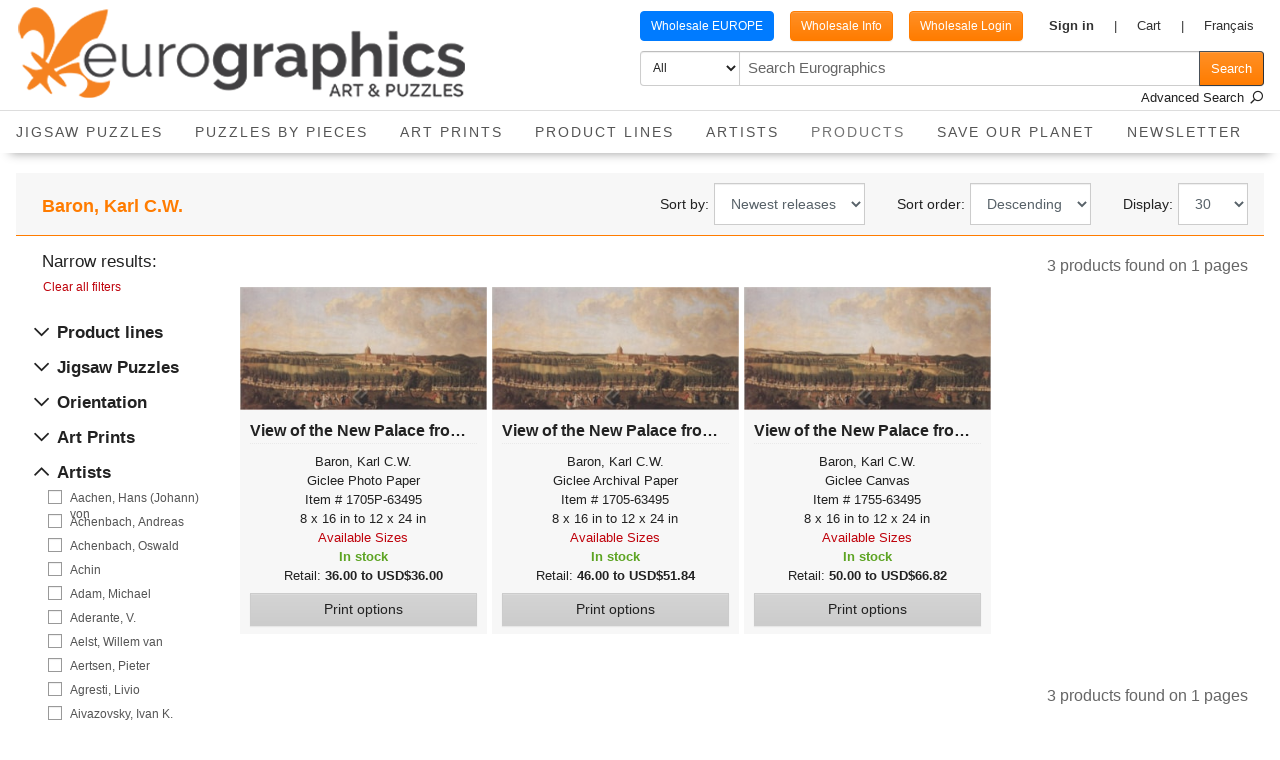

--- FILE ---
content_type: text/html; charset=utf-8
request_url: https://www.eurographics.ca/en/products?2eb8b32d-089a-477c-b326-08d9881901be=2597
body_size: 6478
content:

<!doctype html>
<html lang="en">
<head><meta charset="utf-8">
  <meta name="viewport" content="width=device-width, initial-scale=1, shrink-to-fit=no">

  <meta name="og:type" content="website"><meta name="og:site_name" content="Eurographics" /><meta name="title" property="og:title" content="Eurographics: Browse Puzzles and Art Products" />
    <meta name="twitter:title" content="Eurographics: Browse Puzzles and Art Products" />
    <meta name="og:title" content="Eurographics: Browse Puzzles and Art Products" /><meta name="description" property="og:description" content="Colorful Art and Puzzles products at Eurographics" />
    <meta name="og:description" content="Colorful Art and Puzzles products at Eurographics" /><meta name="og:url" content="https://www.eurographics.ca/en/products?2eb8b32d-089a-477c-b326-08d9881901be=2597" /><link rel="apple-touch-icon" sizes="180x180" href="/assets/favicon/apple-touch-icon.png" />
  <link rel="icon" type="image/png" sizes="32x32" href="/assets/favicon/favicon-32x32.png" />
  <link rel="icon" type="image/png" sizes="16x16" href="/assets/favicon/favicon-16x16.png" />
  <link rel="icon" href="/favicon.ico">

  <link rel="stylesheet" href="/assets/css/main.css" />
  <link rel="stylesheet" href="/assets/fontawesome/css/all.min.css" />

  <title>Eurographics: Browse Puzzles and Art Products</title><link href="/app/assets/js/app.81f84bb8.js" rel="preload" as="script"><base href="/"></head>
<body>
  <main class="h-page d-flex flex-column min-vh-100">

    


<div class="h-header shadow sticky-top">
    <nav class="navbar navbar-sm navbar-expand navbar-light bg-white border-bottom px-5 text-center">
        <a class="navbar-brand" href="/">
            <img class="img-fluid" src="/assets/images/Logo.png" alt="Eurographics" />
        </a>
    </nav>

    <nav class="navbar navbar-md navbar-expand navbar-light bg-white border-bottom px-5">
        <a class="navbar-brand" href="/">
            <img class="img-fluid" src="/assets/images/Logo.png" alt="Eurographics" />
        </a>

        <app class="collapse navbar-collapse flex-wrap">
            <div class="d-flex flex-column ml-auto">
                <div class="d-flex flex-row flex-wrap">
                    <div class="d-flex pt-3">
                            <a class="btn btn-sm rounded wholesaleButton mr-5 buttonEurope" href="https://www.eurographics.eu/en/wholesale">
                            Wholesale EUROPE
                           </a>
                        <a class="btn btn-primary btn-sm rounded wholesaleButton mr-5" href="https://www.eurographics.ca/en/wholesale">
                          Wholesale Info
                        </a>
                          <a class="btn btn-primary btn-sm rounded wholesaleButton mr-5" href="https://www.eurographics.ca/en/my-account/login?returnUrl=/en/wholesale/wholesale-product-lines">
                            Wholesale Login
                          </a>
                    </div>
                    <ul class="navbar-nav nav-user-cart-culture align-items-center pt-3">
                        <user-nav-item></user-nav-item>
                        <e-commerce-nav-item></e-commerce-nav-item>
                                <li>
                                    <a class="nav-link" href="/cultures/fr-CA">
                                        <span class="d-none d-md-inline">Fran&#xE7;ais</span>
                                        <span class="d-md-none">fr</span>
                                    </a>
                                </li>
                    </ul>
                </div>
                    <search-products></search-products>
            </div>
        </app>
    </nav>

    <nav class="navbar navbar-expand navbar-light bg-white">
        <div class="container-fluid" id="id-07659db6995c4ca98d9cdb8cdfb63b78">
            <ul class="h-menu navbar-nav flex-row flex-wrap justify-content-center"><li class="nav-item  dropdown"><a class="nav-link" href="/en/jigsaw-puzzles" id="id-54e8bd6d22e148fe81b56659041f8a10" role="button" data-hover="dropdown" aria-haspopup="true" aria-expanded="false">Jigsaw Puzzles
            </a>  <div class="dropdown-menu dropdown-multicol" aria-labelledby="dropdownMenuButton">

      <div class="dropdown-row">
          <a class="dropdown-item" href="en/products?6ce8ee28-56cb-45c3-7e51-08da02d2d35e=3636">All Jigsaw Puzzles</a>
          <a class="dropdown-item" href="en/products?6ce8ee28-56cb-45c3-7e51-08da02d2d35e=3812">New Puzzles</a>
          <a class="dropdown-item" href="en/products?6ce8ee28-56cb-45c3-7e51-08da02d2d35e=3572">Collectible Tins with Puzzles</a>
      </div>
      <div class="dropdown-row">
          <a class="dropdown-item" href="en/products?6ce8ee28-56cb-45c3-7e51-08da02d2d35e=3580">Advent Calendar Puzzles</a>
          <a class="dropdown-item" href="en/products?6ce8ee28-56cb-45c3-7e51-08da02d2d35e=3804">3D Jigsaw Puzzles</a>
          <a class="dropdown-item" href="en/products?6ce8ee28-56cb-45c3-7e51-08da02d2d35e=3892">Connecting Pieces</a>
      </div>
      <div class="dropdown-row">
          <a class="dropdown-item" href="en/products?6ce8ee28-56cb-45c3-7e51-08da02d2d35e=3890">Monster Jam Collection</a>
          <a class="dropdown-item" href="en/products?6ce8ee28-56cb-45c3-7e51-08da02d2d35e=3778">Lunch Bags with Puzzles</a>
          <a class="dropdown-item" href="en/products?6ce8ee28-56cb-45c3-7e51-08da02d2d35e=3616">Christmas</a>
      </div>
      <div class="dropdown-row">
          <a class="dropdown-item" href="en/products?6ce8ee28-56cb-45c3-7e51-08da02d2d35e=3752">Lenticular (3D view) Puzzles</a>
          <a class="dropdown-item" href="en/products?6ce8ee28-56cb-45c3-7e51-08da02d2d35e=3968">Fantasy Puzzles</a>
          <a class="dropdown-item" href="en/products?6ce8ee28-56cb-45c3-7e51-08da02d2d35e=3573">Save Our Planet Puzzles</a>
      </div>
      <div class="dropdown-row">
          <a class="dropdown-item" href="en/products?6ce8ee28-56cb-45c3-7e51-08da02d2d35e=3966">Western &amp; Country Music</a>
          <a class="dropdown-item" href="en/products?6ce8ee28-56cb-45c3-7e51-08da02d2d35e=3846">Animals</a>
          <a class="dropdown-item" href="en/products?6ce8ee28-56cb-45c3-7e51-08da02d2d35e=3625">Road Trip Photography</a>
      </div>
      <div class="dropdown-row">
          <a class="dropdown-item" href="en/products?6ce8ee28-56cb-45c3-7e51-08da02d2d35e=3574">VW Tins and Puzzles</a>
          <a class="dropdown-item" href="en/products?6ce8ee28-56cb-45c3-7e51-08da02d2d35e=3618">Flavors of the World</a>
          <a class="dropdown-item" href="en/products?6ce8ee28-56cb-45c3-7e51-08da02d2d35e=3576">Panoramic Puzzles</a>
      </div>
      <div class="dropdown-row">
          <a class="dropdown-item" href="en/products?6ce8ee28-56cb-45c3-7e51-08da02d2d35e=3577">Yoga Dogs &amp; Cats</a>
          <a class="dropdown-item" href="en/products?6ce8ee28-56cb-45c3-7e51-08da02d2d35e=3619">Sweet Rainbow &amp; Party</a>
          <a class="dropdown-item" href="en/products?6ce8ee28-56cb-45c3-7e51-08da02d2d35e=3626">Colorful Puzzles</a>
      </div>
      <div class="dropdown-row">
          <a class="dropdown-item" href="en/products?6ce8ee28-56cb-45c3-7e51-08da02d2d35e=3581">Colors of the world</a>
          <a class="dropdown-item" href="en/products?6ce8ee28-56cb-45c3-7e51-08da02d2d35e=3845">Military</a>
          <a class="dropdown-item" href="en/products?6ce8ee28-56cb-45c3-7e51-08da02d2d35e=3582">Vintage Tea Set Collection</a>
      </div>
      <div class="dropdown-row">
          <a class="dropdown-item" href="en/products?6ce8ee28-56cb-45c3-7e51-08da02d2d35e=3578">Garden</a>
          <a class="dropdown-item" href="en/products?6ce8ee28-56cb-45c3-7e51-08da02d2d35e=3620">Favorite Pastimes</a>
          <a class="dropdown-item" href="en/products?6ce8ee28-56cb-45c3-7e51-08da02d2d35e=3584">EmojiPuzzles</a>
      </div>
      <div class="dropdown-row">
          <a class="dropdown-item" href="en/products?6ce8ee28-56cb-45c3-7e51-08da02d2d35e=3585">Family Oversize Puzzles</a>
          <a class="dropdown-item" href="en/products?6ce8ee28-56cb-45c3-7e51-08da02d2d35e=3586">HDR Photography</a>
          <a class="dropdown-item" href="en/products?6ce8ee28-56cb-45c3-7e51-08da02d2d35e=3587">City Collection</a>
      </div>
      <div class="dropdown-row">
          <a class="dropdown-item" href="en/products?6ce8ee28-56cb-45c3-7e51-08da02d2d35e=3588">The Globetrotter Collection</a>
          <a class="dropdown-item" href="en/products?6ce8ee28-56cb-45c3-7e51-08da02d2d35e=3806">Seasonal</a>
          <a class="dropdown-item" href="en/products?6ce8ee28-56cb-45c3-7e51-08da02d2d35e=3589">Scenic Photography</a>
      </div>
      <div class="dropdown-row">
          <a class="dropdown-item" href="en/products?6ce8ee28-56cb-45c3-7e51-08da02d2d35e=3590">Animal Life Photography</a>
          <a class="dropdown-item" href="en/products?6ce8ee28-56cb-45c3-7e51-08da02d2d35e=3770">Lucia Heffernan Art</a>
          <a class="dropdown-item" href="en/products?6ce8ee28-56cb-45c3-7e51-08da02d2d35e=3767">Dominic Davison Art</a>
      </div>
      <div class="dropdown-row">
          <a class="dropdown-item" href="en/products?6ce8ee28-56cb-45c3-7e51-08da02d2d35e=3591">Artist Series</a>
          <a class="dropdown-item" href="en/products?6ce8ee28-56cb-45c3-7e51-08da02d2d35e=3592">American automobile Classics</a>
          <a class="dropdown-item" href="en/products?6ce8ee28-56cb-45c3-7e51-08da02d2d35e=3593">Automotive Collection</a>
      </div>
      <div class="dropdown-row">
          <a class="dropdown-item" href="en/products?6ce8ee28-56cb-45c3-7e51-08da02d2d35e=3594">The VW Groovy Collection</a>
          <a class="dropdown-item" href="en/products?6ce8ee28-56cb-45c3-7e51-08da02d2d35e=3595">Iconic Photography</a>
          <a class="dropdown-item" href="en/products?6ce8ee28-56cb-45c3-7e51-08da02d2d35e=3596">Celebrities Collection</a>
      </div>
      <div class="dropdown-row">
          <a class="dropdown-item" href="en/products?6ce8ee28-56cb-45c3-7e51-08da02d2d35e=3600">Vintage Art Collages</a>
          <a class="dropdown-item" href="en/products?6ce8ee28-56cb-45c3-7e51-08da02d2d35e=3601">American Vintage Art</a>
          <a class="dropdown-item" href="en/products?6ce8ee28-56cb-45c3-7e51-08da02d2d35e=3602">Canadian Vintage Art</a>
      </div>
      <div class="dropdown-row">
          <a class="dropdown-item" href="en/products?6ce8ee28-56cb-45c3-7e51-08da02d2d35e=3603">Fine Art Masterpieces</a>
          <a class="dropdown-item" href="en/products?6ce8ee28-56cb-45c3-7e51-08da02d2d35e=3604">Delicious Food Puzzles</a>
          <a class="dropdown-item" href="en/products?6ce8ee28-56cb-45c3-7e51-08da02d2d35e=3605">Maps &amp; Flags</a>
      </div>
      <div class="dropdown-row">
          <a class="dropdown-item" href="en/products?6ce8ee28-56cb-45c3-7e51-08da02d2d35e=3606">History of Aviation</a>
          <a class="dropdown-item" href="en/products?6ce8ee28-56cb-45c3-7e51-08da02d2d35e=3607">Sea &amp; Land Transportation</a>
          <a class="dropdown-item" href="en/products?6ce8ee28-56cb-45c3-7e51-08da02d2d35e=3608">Space Exploration</a>
      </div>
      <div class="dropdown-row">
          <a class="dropdown-item" href="en/products?6ce8ee28-56cb-45c3-7e51-08da02d2d35e=3609">Anatomy &amp; Science Charts</a>
          <a class="dropdown-item" href="en/products?6ce8ee28-56cb-45c3-7e51-08da02d2d35e=3610">History &amp; General Interest</a>
          <a class="dropdown-item" href="en/products?6ce8ee28-56cb-45c3-7e51-08da02d2d35e=3611">Natural History Charts</a>
      </div>
      <div class="dropdown-row">
          <a class="dropdown-item" href="en/products?6ce8ee28-56cb-45c3-7e51-08da02d2d35e=3612">Animal Charts</a>
          <a class="dropdown-item" href="en/products?6ce8ee28-56cb-45c3-7e51-08da02d2d35e=3613">Fine Art For Kids Collection</a>
          <a class="dropdown-item" href="en/products?6ce8ee28-56cb-45c3-7e51-08da02d2d35e=3614">Kids Puzzles</a>
      </div>
      <div class="dropdown-row">
          <a class="dropdown-item" href="en/products?6ce8ee28-56cb-45c3-7e51-08da02d2d35e=3615">The BIG Puzzle Collection</a>
          <a class="dropdown-item" href="en/products?6ce8ee28-56cb-45c3-7e51-08da02d2d35e=3617">Smart Puzzle Accessories</a>
          <a class="dropdown-item" href="en/products?6ce8ee28-56cb-45c3-7e51-08da02d2d35e=3749">SPECIAL OFFER</a>
      </div>

    <div class="Menu_Level2_More text-center">
      <a class="dropdown-item-text" href="en/jigsaw-puzzles">View all</a>
    </div>
  </div>


<style>
  div.dropdown-multicol {
    width: 50em;
  }

  div.dropdown-row > a.dropdown-item {
    display: inline-block;
    width: 32%;
  }
</style></li><li class="nav-item  dropdown"><a class="nav-link" href="/en/puzzles-by-pieces" id="id-41d3b68c76e04f50b6d73129c345f29e" role="button" data-hover="dropdown" aria-haspopup="true" aria-expanded="false">Puzzles by pieces
            </a>  <div class="dropdown-menu dropdown-multicol" aria-labelledby="dropdownMenuButton">

      <div class="dropdown-row">
          <a class="dropdown-item" href="en/products?productTypes=46,82">3D Jigsaw Puzzle</a>
          <a class="dropdown-item" href="en/products?productTypes=46,69">Advent Calendar Puzzles</a>
          <a class="dropdown-item" href="en/products?productTypes=46,83">Cognitive Puzzles</a>
      </div>
      <div class="dropdown-row">
          <a class="dropdown-item" href="en/products?productTypes=46,85">Floor Puzzle</a>
          <a class="dropdown-item" href="en/products?productTypes=46,81">5000 pcs</a>
          <a class="dropdown-item" href="en/products?productTypes=46,80">100 pcs (Lunch Bag)</a>
      </div>
      <div class="dropdown-row">
          <a class="dropdown-item" href="en/products?productTypes=46,51">2000 pcs</a>
          <a class="dropdown-item" href="en/products?productTypes=46,47">1000 pcs</a>
          <a class="dropdown-item" href="en/products?productTypes=46,64">1000 pcs Panoramic</a>
      </div>
      <div class="dropdown-row">
          <a class="dropdown-item" href="en/products?productTypes=46,68">1000 pcs (Tin)</a>
          <a class="dropdown-item" href="en/products?productTypes=46,67">550 pcs (Tin)</a>
          <a class="dropdown-item" href="en/products?productTypes=46,56">500 pcs</a>
      </div>
      <div class="dropdown-row">
          <a class="dropdown-item" href="en/products?productTypes=46,62">300 pcs Lenticular 3D</a>
          <a class="dropdown-item" href="en/products?productTypes=46,53">300 pcs</a>
          <a class="dropdown-item" href="en/products?productTypes=46,66">250 pcs</a>
      </div>
      <div class="dropdown-row">
          <a class="dropdown-item" href="en/products?productTypes=46,52">200 pcs</a>
          <a class="dropdown-item" href="en/products?productTypes=46,48">100 pcs</a>
          <a class="dropdown-item" href="en/products?productTypes=46,57">60 pcs</a>
      </div>
      <div class="dropdown-row">
          <a class="dropdown-item" href="en/products?productTypes=46,54">35 pcs</a>
      </div>

    <div class="Menu_Level2_More text-center">
      <a class="dropdown-item-text" href="en/puzzles-by-pieces">View all</a>
    </div>
  </div>


<style>
  div.dropdown-multicol {
    width: 50em;
  }

  div.dropdown-row > a.dropdown-item {
    display: inline-block;
    width: 32%;
  }
</style></li><li class="nav-item  dropdown"><a class="nav-link" href="/en/art-prints" id="id-3f6b892d4c5f4b9d8480714c33fae72b" role="button" data-hover="dropdown" aria-haspopup="true" aria-expanded="false">Art Prints
            </a>  <div class="dropdown-menu dropdown-multicol" aria-labelledby="dropdownMenuButton">

      <div class="dropdown-row">
          <a class="dropdown-item" href="en/products?2f1133da-7870-40c6-b325-08d9881901be=2006">Great Masters</a>
          <a class="dropdown-item" href="en/products?2f1133da-7870-40c6-b325-08d9881901be=1988">Abstract</a>
          <a class="dropdown-item" href="en/products?2f1133da-7870-40c6-b325-08d9881901be=1959">Animals</a>
      </div>
      <div class="dropdown-row">
          <a class="dropdown-item" href="en/products?2f1133da-7870-40c6-b325-08d9881901be=2027">Astronomy &amp; Space</a>
          <a class="dropdown-item" href="en/products?2f1133da-7870-40c6-b325-08d9881901be=2042">Botanical</a>
          <a class="dropdown-item" href="en/products?2f1133da-7870-40c6-b325-08d9881901be=2128">Cuisine</a>
      </div>
      <div class="dropdown-row">
          <a class="dropdown-item" href="en/products?2f1133da-7870-40c6-b325-08d9881901be=2177">Maps &amp; Flags</a>
          <a class="dropdown-item" href="en/products?2f1133da-7870-40c6-b325-08d9881901be=2226">People</a>
          <a class="dropdown-item" href="en/products?2f1133da-7870-40c6-b325-08d9881901be=2320">Scenic</a>
      </div>
      <div class="dropdown-row">
          <a class="dropdown-item" href="en/products?2f1133da-7870-40c6-b325-08d9881901be=2358">Science</a>
          <a class="dropdown-item" href="en/products?2f1133da-7870-40c6-b325-08d9881901be=2384">Sports</a>
          <a class="dropdown-item" href="en/products?2f1133da-7870-40c6-b325-08d9881901be=2418">Transportation</a>
      </div>
      <div class="dropdown-row">
          <a class="dropdown-item" href="en/products?2f1133da-7870-40c6-b325-08d9881901be=2239">Places</a>
          <a class="dropdown-item" href="en/products?2f1133da-7870-40c6-b325-08d9881901be=2080">History &amp; War</a>
          <a class="dropdown-item" href="en/products?2f1133da-7870-40c6-b325-08d9881901be=2190">Motivational</a>
      </div>
      <div class="dropdown-row">
          <a class="dropdown-item" href="en/products?2f1133da-7870-40c6-b325-08d9881901be=2167">Costume &amp; Fashion</a>
          <a class="dropdown-item" href="en/products?2f1133da-7870-40c6-b325-08d9881901be=2146">Dance</a>
          <a class="dropdown-item" href="en/products?2f1133da-7870-40c6-b325-08d9881901be=2016">Architecture</a>
      </div>
      <div class="dropdown-row">
          <a class="dropdown-item" href="en/products?2f1133da-7870-40c6-b325-08d9881901be=2153">Fantasy</a>
          <a class="dropdown-item" href="en/products?2f1133da-7870-40c6-b325-08d9881901be=2308">Religion &amp; Philosophy</a>
          <a class="dropdown-item" href="en/products?2f1133da-7870-40c6-b325-08d9881901be=2086">Hobbies</a>
      </div>
      <div class="dropdown-row">
          <a class="dropdown-item" href="en/products?2f1133da-7870-40c6-b325-08d9881901be=2218">Nautical</a>
          <a class="dropdown-item" href="en/products?2f1133da-7870-40c6-b325-08d9881901be=2121">Children</a>
          <a class="dropdown-item" href="en/products?2f1133da-7870-40c6-b325-08d9881901be=2211">Music &amp; Literature</a>
      </div>
      <div class="dropdown-row">
          <a class="dropdown-item" href="en/products?2f1133da-7870-40c6-b325-08d9881901be=2410">Still Life</a>
          <a class="dropdown-item" href="en/products?2f1133da-7870-40c6-b325-08d9881901be=2186">Military</a>
          <a class="dropdown-item" href="en/products?2f1133da-7870-40c6-b325-08d9881901be=2093">Home &amp; Hearth</a>
      </div>
      <div class="dropdown-row">
          <a class="dropdown-item" href="en/products?2f1133da-7870-40c6-b325-08d9881901be=2378">Seasons</a>
          <a class="dropdown-item" href="en/products?2f1133da-7870-40c6-b325-08d9881901be=2208">Movies</a>
          <a class="dropdown-item" href="en/products?2f1133da-7870-40c6-b325-08d9881901be=2383">Sketch &amp; Study</a>
      </div>
      <div class="dropdown-row">
          <a class="dropdown-item" href="en/products?2f1133da-7870-40c6-b325-08d9881901be=2443">Vintage</a>
          <a class="dropdown-item" href="en/products?2f1133da-7870-40c6-b325-08d9881901be=2110">Illustrations</a>
          <a class="dropdown-item" href="en/products?2f1133da-7870-40c6-b325-08d9881901be=2127">College</a>
      </div>

    <div class="Menu_Level2_More text-center">
      <a class="dropdown-item-text" href="en/art-prints">View all</a>
    </div>
  </div>


<style>
  div.dropdown-multicol {
    width: 50em;
  }

  div.dropdown-row > a.dropdown-item {
    display: inline-block;
    width: 32%;
  }
</style></li><li class="nav-item  dropdown"><a class="nav-link" href="/en/product-lines" id="id-26d4242104994adeb62f4a13d0dafff2" role="button" data-hover="dropdown" aria-haspopup="true" aria-expanded="false">Product Lines
            </a>  <div class="dropdown-menu dropdown-multicol" aria-labelledby="dropdownMenuButton">

      <div class="dropdown-row">
          <a class="dropdown-item" href="en/products?productTypes=46">Jigsaw Puzzles (All)</a>
          <a class="dropdown-item" href="en/products?productTypes=70">Puzzles Accessories</a>
          <a class="dropdown-item" href="en/products?productTypes=71">Playing Cards</a>
      </div>
      <div class="dropdown-row">
          <a class="dropdown-item" href="en/products?productTypes=72">Artsy Bags</a>
          <a class="dropdown-item" href="en/products?productTypes=45">Stock Posters</a>
          <a class="dropdown-item" href="en/products?productTypes=77">Posters on Demand</a>
      </div>
      <div class="dropdown-row">
          <a class="dropdown-item" href="en/products?productTypes=38">Art Prints</a>
          <a class="dropdown-item" href="en/products?productTypes=39">Giclee Canvas</a>
          <a class="dropdown-item" href="en/products?productTypes=41">Giclee Archival Paper</a>
      </div>
      <div class="dropdown-row">
          <a class="dropdown-item" href="en/products?productTypes=42">Giclee Photo Paper</a>
          <a class="dropdown-item" href="en/products?productTypes=43">Greeting Cards</a>
          <a class="dropdown-item" href="en/products?productTypes=40">Displays</a>
      </div>

    <div class="Menu_Level2_More text-center">
      <a class="dropdown-item-text" href="en/product-lines">View all</a>
    </div>
  </div>


<style>
  div.dropdown-multicol {
    width: 50em;
  }

  div.dropdown-row > a.dropdown-item {
    display: inline-block;
    width: 32%;
  }
</style></li><li class="nav-item  dropdown"><a class="nav-link" href="/en/artists" id="id-ab0ef1a3c2dd430e9f06d2f2d8eecabc" role="button" data-hover="dropdown" aria-haspopup="true" aria-expanded="false">Artists
            </a>  <div class="dropdown-menu dropdown-multicol" aria-labelledby="dropdownMenuButton">

      <div class="dropdown-row">
          <a class="dropdown-item" href="en/artists?letter=A">A</a>
          <a class="dropdown-item" href="en/artists?letter=B">B</a>
          <a class="dropdown-item" href="en/artists?letter=C">C</a>
      </div>
      <div class="dropdown-row">
          <a class="dropdown-item" href="en/artists?letter=d">d</a>
          <a class="dropdown-item" href="en/artists?letter=D">D</a>
          <a class="dropdown-item" href="en/artists?letter=E">E</a>
      </div>
      <div class="dropdown-row">
          <a class="dropdown-item" href="en/artists?letter=F">F</a>
          <a class="dropdown-item" href="en/artists?letter=G">G</a>
          <a class="dropdown-item" href="en/artists?letter=H">H</a>
      </div>
      <div class="dropdown-row">
          <a class="dropdown-item" href="en/artists?letter=I">I</a>
          <a class="dropdown-item" href="en/artists?letter=J">J</a>
          <a class="dropdown-item" href="en/artists?letter=K">K</a>
      </div>
      <div class="dropdown-row">
          <a class="dropdown-item" href="en/artists?letter=L">L</a>
          <a class="dropdown-item" href="en/artists?letter=M">M</a>
          <a class="dropdown-item" href="en/artists?letter=N">N</a>
      </div>
      <div class="dropdown-row">
          <a class="dropdown-item" href="en/artists?letter=O">O</a>
          <a class="dropdown-item" href="en/artists?letter=P">P</a>
          <a class="dropdown-item" href="en/artists?letter=R">R</a>
      </div>
      <div class="dropdown-row">
          <a class="dropdown-item" href="en/artists?letter=S">S</a>
          <a class="dropdown-item" href="en/artists?letter=T">T</a>
          <a class="dropdown-item" href="en/artists?letter=U">U</a>
      </div>
      <div class="dropdown-row">
          <a class="dropdown-item" href="en/artists?letter=V">V</a>
          <a class="dropdown-item" href="en/artists?letter=v">v</a>
          <a class="dropdown-item" href="en/artists?letter=W">W</a>
      </div>
      <div class="dropdown-row">
          <a class="dropdown-item" href="en/artists?letter=Y">Y</a>
          <a class="dropdown-item" href="en/artists?letter=Z">Z</a>
      </div>

    <div class="Menu_Level2_More text-center">
      <a class="dropdown-item-text" href="en/artists">View all</a>
    </div>
  </div>


<style>
  div.dropdown-multicol {
    width: 50em;
  }

  div.dropdown-row > a.dropdown-item {
    display: inline-block;
    width: 32%;
  }
</style></li><li class="nav-item active "><a class="nav-link" href="/en/products">Products<span class="sr-only">current</span></a></li><li class="nav-item "><a class="nav-link" href="/en/save-our-planet">Save Our Planet</a></li><li class="nav-item "><a class="nav-link" href="/en/newsletter">Newsletter</a></li></ul>
        </div>
    </nav>

    
    
</div>



      <div class="h-box-container d-flex flex-wrap flex-grow-1 flex-shrink-1 align-items-stretch">
          <div  class="h-box col-12 h-box-xs-first h-box-xs-last h-box-md-first h-box-md-last h-box-xl-first h-box-xl-last">
            <div class="h-component h-appear h-products">

<div class="container-fluid">
  <app>
    <product-list new-icon="/assets/images/products/en/icon-new.gif" />
  </app>
</div>

            </div>
          </div>
      </div>

    

<footer class="footer bg-white">
  <div class="container-fluid pt-5">
    <div class="row">
      <div class="footer-menu col">
        <nav class="bg-light border rounded">
          <ul class="nav flex-row justify-content-center">
            <li class="nav-item">
              <a class="nav-link" href="/en/wholesale">
                Wholesale
              </a>
            </li>
            <li class="nav-item">
              <a class="nav-link" href="/en/contact-us">
                Contact Us
              </a>
            </li>
            <li class="nav-item">
              <a class="nav-link" href="/en/about-us">
                About Us
              </a>
            </li>
          </ul>
        </nav>
      </div>
    </div>
  </div>
</footer>

<div class="h-branding py-2 bg-white text-black"><div class="container-fluid"><div class="row align-items-center justify-content-between"><div class="col-md-auto order-md-0 text-center"><small>
          &copy; 2026 Eurographics Inc.</small></div></div></div></div>


  </main>

  
  <app>
    <app-global></app-global>
  </app>


<script type="text/javascript">
  window.scope = {
    culture: {"value":"en-CA","label":"English","twoLetterCode":"en"},
    site: {"emailFrom":"info@eurographics.ca","emailLogo":null,"socialFacebook":"https://www.facebook.com/EuroGraphicsPuzzles/","socialYoutube":"https://www.youtube.com/watch?v=odbKHTbFoN8","socialTwitter":"","socialInstagram":"","socialLinkedIn":"","scriptHead":"\u003C!-- Google tag (gtag.js) --\u003E\n\u003Cscript async src=\u0022https://www.googletagmanager.com/gtag/js?id=G-PQSRNHWV7X\u0022\u003E\u003C/script\u003E\n\u003Cscript\u003E\n  window.dataLayer = window.dataLayer || [];\n  function gtag(){dataLayer.push(arguments);}\n  gtag(\u0027js\u0027, new Date());\n\n  gtag(\u0027config\u0027, \u0027G-PQSRNHWV7X\u0027);\n\u003C/script\u003E\n","scriptBodyBegin":"","scriptBodyEnd":"","hasCookies":true,"requestConsentToUseCookies":false,"countryCode":"US","modules":[{"moduleName":"Carousels","label":"Carousels"},{"moduleName":"Contents","label":"Contents"},{"moduleName":"Documents","label":"Documents"},{"moduleName":"ECommerce","label":"ECommerce"},{"moduleName":"Forms","label":"Forms"},{"moduleName":"Pages","label":"Pages"},{"moduleName":"Products","label":"Products"},{"moduleName":"Scheduler","label":"Scheduler"},{"moduleName":"SitesInformation","label":"Sites information"},{"moduleName":"Tiles","label":"Tiles"},{"moduleName":"Users","label":"Users"}],"cultures":[{"value":"en-CA","label":"English","twoLetterCode":"en"},{"value":"fr-CA","label":"Fran\u00E7ais","twoLetterCode":"fr"}],"configurations":[{"moduleName":"ECommerce","configKey":"DaysConsideredAsNew","configValue":"180"},{"moduleName":"ECommerce","configKey":"DaysReminderCart","configValue":"1"},{"moduleName":"ECommerce","configKey":"DefaultCurrency","configValue":"674d76c3-aa80-4d81-c281-08d9625e42ca"},{"moduleName":"ECommerce","configKey":"DefaultUnitMeasureDimension","configValue":"3"},{"moduleName":"ECommerce","configKey":"DefaultUnitMeasureWeight","configValue":"1"},{"moduleName":"ECommerce","configKey":"DisplayOutOfStock","configValue":"0"},{"moduleName":"ECommerce","configKey":"handlingFees","configValue":"15"},{"moduleName":"ECommerce","configKey":"HarmonizedSystemCode","configValue":"9503.00.00.73"},{"moduleName":"ECommerce","configKey":"maxVolume","configValue":"91279.98"},{"moduleName":"ECommerce","configKey":"maxWeight","configValue":"68.03885549996222"},{"moduleName":"ECommerce","configKey":"MinPurchaseAmount","configValue":"4"},{"moduleName":"ECommerce","configKey":"OrdersEmail","configValue":"info@eurographics.ca"},{"moduleName":"ECommerce","configKey":"OrdersNumberMinimum","configValue":"99999"},{"moduleName":"ECommerce","configKey":"shippingFromAddress1","configValue":"9105 rue Salley"},{"moduleName":"ECommerce","configKey":"shippingFromAddress2","configValue":""},{"moduleName":"ECommerce","configKey":"shippingFromCity","configValue":"Lasalle"},{"moduleName":"ECommerce","configKey":"shippingFromCountry","configValue":"CA"},{"moduleName":"ECommerce","configKey":"shippingFromPhoneNumber","configValue":"\u002B1 514-939-0310"},{"moduleName":"ECommerce","configKey":"shippingFromPostalCode","configValue":"H8R 2C8"},{"moduleName":"ECommerce","configKey":"shippingFromProvince","configValue":"QC"},{"moduleName":"ECommerce","configKey":"volumeBuffer","configValue":"100"},{"moduleName":"ECommerce","configKey":"weightBuffer","configValue":"100"},{"moduleName":"ECommerce","configKey":"wholesaleInfoPageGuid","configValue":"6cae989c-bb8a-484f-8647-45c2ba825809"},{"moduleName":"ECommerce","configKey":"wholesaleProductsPageGuid","configValue":"7572e09d-fc6a-4aee-bbb6-063dc3d72b44"}],"siteGuid":"6944c009-9ae2-4c40-9fef-159bae6abe59","organizationGuid":"45a2776f-ae2f-4bb8-9e22-db4ab5a98cbe","status":1,"name":"Eurographics","description":null,"email":"info@eurographics.ca","timezone":"","siteNumber":1,"isDefault":false},
    google: {
      captchaPublicKey: '6LcyZpQUAAAAAF7ulPklQqzpmb1A7vFapnDD1kuy',
      mapsKey: 'AIzaSyDsI6jpFiMjsFUKPskNBBDc5OM0T1Qxbpw',
    },
  };
</script>
<script src="/assets/js/dist/main.js"></script>





<script src="/app/assets/js/app.81f84bb8.js"></script>



</body>
</html>


--- FILE ---
content_type: text/css
request_url: https://www.eurographics.ca/app/assets/css/chunk-1cd5700a.5d245dba.css
body_size: 80
content:
.loading[data-v-7228a528]{background-color:#ffc107}.col-label[data-v-47f8c7a2]{max-width:14rem;padding-top:.5rem}.has-assistance[data-v-47f8c7a2]{position:relative}.has-assistance .assistance[data-v-47f8c7a2]{position:absolute;top:0;right:0}.has-assistance.row .assistance[data-v-47f8c7a2]{right:1rem}.has-assistance[data-v-47f8c7a2] .form-control{width:calc(100% - 3rem - 2px)}.input-group[data-v-47f8c7a2]>.flex-grow-1:not(:last-child) .input-group>:last-child,.input-group[data-v-47f8c7a2]>.flex-grow-1:not(:last-child) .input-group>:last-child button,.input-group[data-v-47f8c7a2]>.flex-grow-1:not(:last-child)>.form-control{border-top-right-radius:0;border-bottom-right-radius:0}.input-group[data-v-47f8c7a2]>.flex-grow-1:not(:first-child) .input-group>:first-child,.input-group[data-v-47f8c7a2]>.flex-grow-1:not(:first-child) .input-group>:first-child button,.input-group[data-v-47f8c7a2]>.flex-grow-1:not(:first-child)>.form-control{border-top-left-radius:0;border-bottom-left-radius:0}.overlay-container[data-v-c24e4606]{position:relative}.overlay[data-v-c24e4606]{position:absolute;top:0;left:0;right:0;bottom:0;z-index:900;background:hsla(0,0%,100%,.5)}

--- FILE ---
content_type: text/javascript
request_url: https://www.eurographics.ca/app/assets/js/base-locales-fr-json.66f5f3dd.js
body_size: 76
content:
(window["webpackJsonp"]=window["webpackJsonp"]||[]).push([["base-locales-fr-json"],{c227:function(e){e.exports=JSON.parse('{"Confirm":{"Title":"Avertissement","Message":"Êtes-vous sûr de vouloir faire cette action?"},"Error":{"Title":"Erreur","Message":"Une erreur s\'est produite. Si le problème persiste, veuillez contacter notre équipe de support."},"Success":{"Title":"Succès","Message":"L\'opération s\'est complétée avec succès."},"Warning":{"Title":"Avertissement","Message":"Un avertissement a été soulevé, mais aucun message n\'a été fourni."}}')}}]);

--- FILE ---
content_type: text/javascript
request_url: https://www.eurographics.ca/app/assets/js/component-ProductList.aed12650.js
body_size: 89418
content:
(window["webpackJsonp"]=window["webpackJsonp"]||[]).push([["component-ProductList","chunk-3eb1f668","chunk-20be6598"],{"0056":function(t,e,n){"use strict";n.d(e,"a",(function(){return r}));var r={passive:!0,capture:!1}},"0538":function(t,e,n){"use strict";var r=n("1c0b"),i=n("861d"),o=[].slice,a={},s=function(t,e,n){if(!(e in a)){for(var r=[],i=0;i<e;i++)r[i]="a["+i+"]";a[e]=Function("C,a","return new C("+r.join(",")+")")}return a[e](t,n)};t.exports=Function.bind||function(t){var e=r(this),n=o.call(arguments,1),a=function(){var r=n.concat(o.call(arguments));return this instanceof a?s(e,r.length,r):e.apply(t,r)};return i(e.prototype)&&(a.prototype=e.prototype),a}},"0c9c":function(t,e,n){},"0e93":function(t,e,n){"use strict";var r=n("7e07"),i=n.n(r);e["default"]=i.a},1157:function(t,e,n){var r,i;
/*!
 * jQuery JavaScript Library v3.7.1
 * https://jquery.com/
 *
 * Copyright OpenJS Foundation and other contributors
 * Released under the MIT license
 * https://jquery.org/license
 *
 * Date: 2023-08-28T13:37Z
 */(function(e,n){"use strict";"object"===typeof t.exports?t.exports=e.document?n(e,!0):function(t){if(!t.document)throw new Error("jQuery requires a window with a document");return n(t)}:n(e)})("undefined"!==typeof window?window:this,(function(n,o){"use strict";var a=[],s=Object.getPrototypeOf,c=a.slice,u=a.flat?function(t){return a.flat.call(t)}:function(t){return a.concat.apply([],t)},l=a.push,d=a.indexOf,f={},p=f.toString,h=f.hasOwnProperty,b=h.toString,v=b.call(Object),g={},m=function(t){return"function"===typeof t&&"number"!==typeof t.nodeType&&"function"!==typeof t.item},y=function(t){return null!=t&&t===t.window},O=n.document,j={type:!0,src:!0,nonce:!0,noModule:!0};function w(t,e,n){n=n||O;var r,i,o=n.createElement("script");if(o.text=t,e)for(r in j)i=e[r]||e.getAttribute&&e.getAttribute(r),i&&o.setAttribute(r,i);n.head.appendChild(o).parentNode.removeChild(o)}function x(t){return null==t?t+"":"object"===typeof t||"function"===typeof t?f[p.call(t)]||"object":typeof t}var C="3.7.1",T=/HTML$/i,k=function(t,e){return new k.fn.init(t,e)};function S(t){var e=!!t&&"length"in t&&t.length,n=x(t);return!m(t)&&!y(t)&&("array"===n||0===e||"number"===typeof e&&e>0&&e-1 in t)}function _(t,e){return t.nodeName&&t.nodeName.toLowerCase()===e.toLowerCase()}k.fn=k.prototype={jquery:C,constructor:k,length:0,toArray:function(){return c.call(this)},get:function(t){return null==t?c.call(this):t<0?this[t+this.length]:this[t]},pushStack:function(t){var e=k.merge(this.constructor(),t);return e.prevObject=this,e},each:function(t){return k.each(this,t)},map:function(t){return this.pushStack(k.map(this,(function(e,n){return t.call(e,n,e)})))},slice:function(){return this.pushStack(c.apply(this,arguments))},first:function(){return this.eq(0)},last:function(){return this.eq(-1)},even:function(){return this.pushStack(k.grep(this,(function(t,e){return(e+1)%2})))},odd:function(){return this.pushStack(k.grep(this,(function(t,e){return e%2})))},eq:function(t){var e=this.length,n=+t+(t<0?e:0);return this.pushStack(n>=0&&n<e?[this[n]]:[])},end:function(){return this.prevObject||this.constructor()},push:l,sort:a.sort,splice:a.splice},k.extend=k.fn.extend=function(){var t,e,n,r,i,o,a=arguments[0]||{},s=1,c=arguments.length,u=!1;for("boolean"===typeof a&&(u=a,a=arguments[s]||{},s++),"object"===typeof a||m(a)||(a={}),s===c&&(a=this,s--);s<c;s++)if(null!=(t=arguments[s]))for(e in t)r=t[e],"__proto__"!==e&&a!==r&&(u&&r&&(k.isPlainObject(r)||(i=Array.isArray(r)))?(n=a[e],o=i&&!Array.isArray(n)?[]:i||k.isPlainObject(n)?n:{},i=!1,a[e]=k.extend(u,o,r)):void 0!==r&&(a[e]=r));return a},k.extend({expando:"jQuery"+(C+Math.random()).replace(/\D/g,""),isReady:!0,error:function(t){throw new Error(t)},noop:function(){},isPlainObject:function(t){var e,n;return!(!t||"[object Object]"!==p.call(t))&&(e=s(t),!e||(n=h.call(e,"constructor")&&e.constructor,"function"===typeof n&&b.call(n)===v))},isEmptyObject:function(t){var e;for(e in t)return!1;return!0},globalEval:function(t,e,n){w(t,{nonce:e&&e.nonce},n)},each:function(t,e){var n,r=0;if(S(t)){for(n=t.length;r<n;r++)if(!1===e.call(t[r],r,t[r]))break}else for(r in t)if(!1===e.call(t[r],r,t[r]))break;return t},text:function(t){var e,n="",r=0,i=t.nodeType;if(!i)while(e=t[r++])n+=k.text(e);return 1===i||11===i?t.textContent:9===i?t.documentElement.textContent:3===i||4===i?t.nodeValue:n},makeArray:function(t,e){var n=e||[];return null!=t&&(S(Object(t))?k.merge(n,"string"===typeof t?[t]:t):l.call(n,t)),n},inArray:function(t,e,n){return null==e?-1:d.call(e,t,n)},isXMLDoc:function(t){var e=t&&t.namespaceURI,n=t&&(t.ownerDocument||t).documentElement;return!T.test(e||n&&n.nodeName||"HTML")},merge:function(t,e){for(var n=+e.length,r=0,i=t.length;r<n;r++)t[i++]=e[r];return t.length=i,t},grep:function(t,e,n){for(var r,i=[],o=0,a=t.length,s=!n;o<a;o++)r=!e(t[o],o),r!==s&&i.push(t[o]);return i},map:function(t,e,n){var r,i,o=0,a=[];if(S(t))for(r=t.length;o<r;o++)i=e(t[o],o,n),null!=i&&a.push(i);else for(o in t)i=e(t[o],o,n),null!=i&&a.push(i);return u(a)},guid:1,support:g}),"function"===typeof Symbol&&(k.fn[Symbol.iterator]=a[Symbol.iterator]),k.each("Boolean Number String Function Array Date RegExp Object Error Symbol".split(" "),(function(t,e){f["[object "+e+"]"]=e.toLowerCase()}));var P=a.pop,E=a.sort,A=a.splice,D="[\\x20\\t\\r\\n\\f]",$=new RegExp("^"+D+"+|((?:^|[^\\\\])(?:\\\\.)*)"+D+"+$","g");k.contains=function(t,e){var n=e&&e.parentNode;return t===n||!(!n||1!==n.nodeType||!(t.contains?t.contains(n):t.compareDocumentPosition&&16&t.compareDocumentPosition(n)))};var I=/([\0-\x1f\x7f]|^-?\d)|^-$|[^\x80-\uFFFF\w-]/g;function B(t,e){return e?"\0"===t?"�":t.slice(0,-1)+"\\"+t.charCodeAt(t.length-1).toString(16)+" ":"\\"+t}k.escapeSelector=function(t){return(t+"").replace(I,B)};var N=O,L=l;(function(){var t,e,r,i,o,s,u,l,f,p,b=L,v=k.expando,m=0,y=0,O=et(),j=et(),w=et(),x=et(),C=function(t,e){return t===e&&(o=!0),0},T="checked|selected|async|autofocus|autoplay|controls|defer|disabled|hidden|ismap|loop|multiple|open|readonly|required|scoped",S="(?:\\\\[\\da-fA-F]{1,6}"+D+"?|\\\\[^\\r\\n\\f]|[\\w-]|[^\0-\\x7f])+",I="\\["+D+"*("+S+")(?:"+D+"*([*^$|!~]?=)"+D+"*(?:'((?:\\\\.|[^\\\\'])*)'|\"((?:\\\\.|[^\\\\\"])*)\"|("+S+"))|)"+D+"*\\]",B=":("+S+")(?:\\((('((?:\\\\.|[^\\\\'])*)'|\"((?:\\\\.|[^\\\\\"])*)\")|((?:\\\\.|[^\\\\()[\\]]|"+I+")*)|.*)\\)|)",R=new RegExp(D+"+","g"),M=new RegExp("^"+D+"*,"+D+"*"),F=new RegExp("^"+D+"*([>+~]|"+D+")"+D+"*"),V=new RegExp(D+"|>"),q=new RegExp(B),H=new RegExp("^"+S+"$"),z={ID:new RegExp("^#("+S+")"),CLASS:new RegExp("^\\.("+S+")"),TAG:new RegExp("^("+S+"|[*])"),ATTR:new RegExp("^"+I),PSEUDO:new RegExp("^"+B),CHILD:new RegExp("^:(only|first|last|nth|nth-last)-(child|of-type)(?:\\("+D+"*(even|odd|(([+-]|)(\\d*)n|)"+D+"*(?:([+-]|)"+D+"*(\\d+)|))"+D+"*\\)|)","i"),bool:new RegExp("^(?:"+T+")$","i"),needsContext:new RegExp("^"+D+"*[>+~]|:(even|odd|eq|gt|lt|nth|first|last)(?:\\("+D+"*((?:-\\d)?\\d*)"+D+"*\\)|)(?=[^-]|$)","i")},W=/^(?:input|select|textarea|button)$/i,U=/^h\d$/i,X=/^(?:#([\w-]+)|(\w+)|\.([\w-]+))$/,G=/[+~]/,Q=new RegExp("\\\\[\\da-fA-F]{1,6}"+D+"?|\\\\([^\\r\\n\\f])","g"),Y=function(t,e){var n="0x"+t.slice(1)-65536;return e||(n<0?String.fromCharCode(n+65536):String.fromCharCode(n>>10|55296,1023&n|56320))},J=function(){ut()},K=pt((function(t){return!0===t.disabled&&_(t,"fieldset")}),{dir:"parentNode",next:"legend"});function Z(){try{return s.activeElement}catch(t){}}try{b.apply(a=c.call(N.childNodes),N.childNodes),a[N.childNodes.length].nodeType}catch(wt){b={apply:function(t,e){L.apply(t,c.call(e))},call:function(t){L.apply(t,c.call(arguments,1))}}}function tt(t,e,n,r){var i,o,a,c,u,d,p,h=e&&e.ownerDocument,m=e?e.nodeType:9;if(n=n||[],"string"!==typeof t||!t||1!==m&&9!==m&&11!==m)return n;if(!r&&(ut(e),e=e||s,l)){if(11!==m&&(u=X.exec(t)))if(i=u[1]){if(9===m){if(!(a=e.getElementById(i)))return n;if(a.id===i)return b.call(n,a),n}else if(h&&(a=h.getElementById(i))&&tt.contains(e,a)&&a.id===i)return b.call(n,a),n}else{if(u[2])return b.apply(n,e.getElementsByTagName(t)),n;if((i=u[3])&&e.getElementsByClassName)return b.apply(n,e.getElementsByClassName(i)),n}if(!x[t+" "]&&(!f||!f.test(t))){if(p=t,h=e,1===m&&(V.test(t)||F.test(t))){h=G.test(t)&&ct(e.parentNode)||e,h==e&&g.scope||((c=e.getAttribute("id"))?c=k.escapeSelector(c):e.setAttribute("id",c=v)),d=dt(t),o=d.length;while(o--)d[o]=(c?"#"+c:":scope")+" "+ft(d[o]);p=d.join(",")}try{return b.apply(n,h.querySelectorAll(p)),n}catch(y){x(t,!0)}finally{c===v&&e.removeAttribute("id")}}}return jt(t.replace($,"$1"),e,n,r)}function et(){var t=[];function n(r,i){return t.push(r+" ")>e.cacheLength&&delete n[t.shift()],n[r+" "]=i}return n}function nt(t){return t[v]=!0,t}function rt(t){var e=s.createElement("fieldset");try{return!!t(e)}catch(wt){return!1}finally{e.parentNode&&e.parentNode.removeChild(e),e=null}}function it(t){return function(e){return _(e,"input")&&e.type===t}}function ot(t){return function(e){return(_(e,"input")||_(e,"button"))&&e.type===t}}function at(t){return function(e){return"form"in e?e.parentNode&&!1===e.disabled?"label"in e?"label"in e.parentNode?e.parentNode.disabled===t:e.disabled===t:e.isDisabled===t||e.isDisabled!==!t&&K(e)===t:e.disabled===t:"label"in e&&e.disabled===t}}function st(t){return nt((function(e){return e=+e,nt((function(n,r){var i,o=t([],n.length,e),a=o.length;while(a--)n[i=o[a]]&&(n[i]=!(r[i]=n[i]))}))}))}function ct(t){return t&&"undefined"!==typeof t.getElementsByTagName&&t}function ut(t){var n,r=t?t.ownerDocument||t:N;return r!=s&&9===r.nodeType&&r.documentElement?(s=r,u=s.documentElement,l=!k.isXMLDoc(s),p=u.matches||u.webkitMatchesSelector||u.msMatchesSelector,u.msMatchesSelector&&N!=s&&(n=s.defaultView)&&n.top!==n&&n.addEventListener("unload",J),g.getById=rt((function(t){return u.appendChild(t).id=k.expando,!s.getElementsByName||!s.getElementsByName(k.expando).length})),g.disconnectedMatch=rt((function(t){return p.call(t,"*")})),g.scope=rt((function(){return s.querySelectorAll(":scope")})),g.cssHas=rt((function(){try{return s.querySelector(":has(*,:jqfake)"),!1}catch(wt){return!0}})),g.getById?(e.filter.ID=function(t){var e=t.replace(Q,Y);return function(t){return t.getAttribute("id")===e}},e.find.ID=function(t,e){if("undefined"!==typeof e.getElementById&&l){var n=e.getElementById(t);return n?[n]:[]}}):(e.filter.ID=function(t){var e=t.replace(Q,Y);return function(t){var n="undefined"!==typeof t.getAttributeNode&&t.getAttributeNode("id");return n&&n.value===e}},e.find.ID=function(t,e){if("undefined"!==typeof e.getElementById&&l){var n,r,i,o=e.getElementById(t);if(o){if(n=o.getAttributeNode("id"),n&&n.value===t)return[o];i=e.getElementsByName(t),r=0;while(o=i[r++])if(n=o.getAttributeNode("id"),n&&n.value===t)return[o]}return[]}}),e.find.TAG=function(t,e){return"undefined"!==typeof e.getElementsByTagName?e.getElementsByTagName(t):e.querySelectorAll(t)},e.find.CLASS=function(t,e){if("undefined"!==typeof e.getElementsByClassName&&l)return e.getElementsByClassName(t)},f=[],rt((function(t){var e;u.appendChild(t).innerHTML="<a id='"+v+"' href='' disabled='disabled'></a><select id='"+v+"-\r\\' disabled='disabled'><option selected=''></option></select>",t.querySelectorAll("[selected]").length||f.push("\\["+D+"*(?:value|"+T+")"),t.querySelectorAll("[id~="+v+"-]").length||f.push("~="),t.querySelectorAll("a#"+v+"+*").length||f.push(".#.+[+~]"),t.querySelectorAll(":checked").length||f.push(":checked"),e=s.createElement("input"),e.setAttribute("type","hidden"),t.appendChild(e).setAttribute("name","D"),u.appendChild(t).disabled=!0,2!==t.querySelectorAll(":disabled").length&&f.push(":enabled",":disabled"),e=s.createElement("input"),e.setAttribute("name",""),t.appendChild(e),t.querySelectorAll("[name='']").length||f.push("\\["+D+"*name"+D+"*="+D+"*(?:''|\"\")")})),g.cssHas||f.push(":has"),f=f.length&&new RegExp(f.join("|")),C=function(t,e){if(t===e)return o=!0,0;var n=!t.compareDocumentPosition-!e.compareDocumentPosition;return n||(n=(t.ownerDocument||t)==(e.ownerDocument||e)?t.compareDocumentPosition(e):1,1&n||!g.sortDetached&&e.compareDocumentPosition(t)===n?t===s||t.ownerDocument==N&&tt.contains(N,t)?-1:e===s||e.ownerDocument==N&&tt.contains(N,e)?1:i?d.call(i,t)-d.call(i,e):0:4&n?-1:1)},s):s}for(t in tt.matches=function(t,e){return tt(t,null,null,e)},tt.matchesSelector=function(t,e){if(ut(t),l&&!x[e+" "]&&(!f||!f.test(e)))try{var n=p.call(t,e);if(n||g.disconnectedMatch||t.document&&11!==t.document.nodeType)return n}catch(wt){x(e,!0)}return tt(e,s,null,[t]).length>0},tt.contains=function(t,e){return(t.ownerDocument||t)!=s&&ut(t),k.contains(t,e)},tt.attr=function(t,n){(t.ownerDocument||t)!=s&&ut(t);var r=e.attrHandle[n.toLowerCase()],i=r&&h.call(e.attrHandle,n.toLowerCase())?r(t,n,!l):void 0;return void 0!==i?i:t.getAttribute(n)},tt.error=function(t){throw new Error("Syntax error, unrecognized expression: "+t)},k.uniqueSort=function(t){var e,n=[],r=0,a=0;if(o=!g.sortStable,i=!g.sortStable&&c.call(t,0),E.call(t,C),o){while(e=t[a++])e===t[a]&&(r=n.push(a));while(r--)A.call(t,n[r],1)}return i=null,t},k.fn.uniqueSort=function(){return this.pushStack(k.uniqueSort(c.apply(this)))},e=k.expr={cacheLength:50,createPseudo:nt,match:z,attrHandle:{},find:{},relative:{">":{dir:"parentNode",first:!0}," ":{dir:"parentNode"},"+":{dir:"previousSibling",first:!0},"~":{dir:"previousSibling"}},preFilter:{ATTR:function(t){return t[1]=t[1].replace(Q,Y),t[3]=(t[3]||t[4]||t[5]||"").replace(Q,Y),"~="===t[2]&&(t[3]=" "+t[3]+" "),t.slice(0,4)},CHILD:function(t){return t[1]=t[1].toLowerCase(),"nth"===t[1].slice(0,3)?(t[3]||tt.error(t[0]),t[4]=+(t[4]?t[5]+(t[6]||1):2*("even"===t[3]||"odd"===t[3])),t[5]=+(t[7]+t[8]||"odd"===t[3])):t[3]&&tt.error(t[0]),t},PSEUDO:function(t){var e,n=!t[6]&&t[2];return z.CHILD.test(t[0])?null:(t[3]?t[2]=t[4]||t[5]||"":n&&q.test(n)&&(e=dt(n,!0))&&(e=n.indexOf(")",n.length-e)-n.length)&&(t[0]=t[0].slice(0,e),t[2]=n.slice(0,e)),t.slice(0,3))}},filter:{TAG:function(t){var e=t.replace(Q,Y).toLowerCase();return"*"===t?function(){return!0}:function(t){return _(t,e)}},CLASS:function(t){var e=O[t+" "];return e||(e=new RegExp("(^|"+D+")"+t+"("+D+"|$)"))&&O(t,(function(t){return e.test("string"===typeof t.className&&t.className||"undefined"!==typeof t.getAttribute&&t.getAttribute("class")||"")}))},ATTR:function(t,e,n){return function(r){var i=tt.attr(r,t);return null==i?"!="===e:!e||(i+="","="===e?i===n:"!="===e?i!==n:"^="===e?n&&0===i.indexOf(n):"*="===e?n&&i.indexOf(n)>-1:"$="===e?n&&i.slice(-n.length)===n:"~="===e?(" "+i.replace(R," ")+" ").indexOf(n)>-1:"|="===e&&(i===n||i.slice(0,n.length+1)===n+"-"))}},CHILD:function(t,e,n,r,i){var o="nth"!==t.slice(0,3),a="last"!==t.slice(-4),s="of-type"===e;return 1===r&&0===i?function(t){return!!t.parentNode}:function(e,n,c){var u,l,d,f,p,h=o!==a?"nextSibling":"previousSibling",b=e.parentNode,g=s&&e.nodeName.toLowerCase(),y=!c&&!s,O=!1;if(b){if(o){while(h){d=e;while(d=d[h])if(s?_(d,g):1===d.nodeType)return!1;p=h="only"===t&&!p&&"nextSibling"}return!0}if(p=[a?b.firstChild:b.lastChild],a&&y){l=b[v]||(b[v]={}),u=l[t]||[],f=u[0]===m&&u[1],O=f&&u[2],d=f&&b.childNodes[f];while(d=++f&&d&&d[h]||(O=f=0)||p.pop())if(1===d.nodeType&&++O&&d===e){l[t]=[m,f,O];break}}else if(y&&(l=e[v]||(e[v]={}),u=l[t]||[],f=u[0]===m&&u[1],O=f),!1===O)while(d=++f&&d&&d[h]||(O=f=0)||p.pop())if((s?_(d,g):1===d.nodeType)&&++O&&(y&&(l=d[v]||(d[v]={}),l[t]=[m,O]),d===e))break;return O-=i,O===r||O%r===0&&O/r>=0}}},PSEUDO:function(t,n){var r,i=e.pseudos[t]||e.setFilters[t.toLowerCase()]||tt.error("unsupported pseudo: "+t);return i[v]?i(n):i.length>1?(r=[t,t,"",n],e.setFilters.hasOwnProperty(t.toLowerCase())?nt((function(t,e){var r,o=i(t,n),a=o.length;while(a--)r=d.call(t,o[a]),t[r]=!(e[r]=o[a])})):function(t){return i(t,0,r)}):i}},pseudos:{not:nt((function(t){var e=[],n=[],r=Ot(t.replace($,"$1"));return r[v]?nt((function(t,e,n,i){var o,a=r(t,null,i,[]),s=t.length;while(s--)(o=a[s])&&(t[s]=!(e[s]=o))})):function(t,i,o){return e[0]=t,r(e,null,o,n),e[0]=null,!n.pop()}})),has:nt((function(t){return function(e){return tt(t,e).length>0}})),contains:nt((function(t){return t=t.replace(Q,Y),function(e){return(e.textContent||k.text(e)).indexOf(t)>-1}})),lang:nt((function(t){return H.test(t||"")||tt.error("unsupported lang: "+t),t=t.replace(Q,Y).toLowerCase(),function(e){var n;do{if(n=l?e.lang:e.getAttribute("xml:lang")||e.getAttribute("lang"))return n=n.toLowerCase(),n===t||0===n.indexOf(t+"-")}while((e=e.parentNode)&&1===e.nodeType);return!1}})),target:function(t){var e=n.location&&n.location.hash;return e&&e.slice(1)===t.id},root:function(t){return t===u},focus:function(t){return t===Z()&&s.hasFocus()&&!!(t.type||t.href||~t.tabIndex)},enabled:at(!1),disabled:at(!0),checked:function(t){return _(t,"input")&&!!t.checked||_(t,"option")&&!!t.selected},selected:function(t){return t.parentNode&&t.parentNode.selectedIndex,!0===t.selected},empty:function(t){for(t=t.firstChild;t;t=t.nextSibling)if(t.nodeType<6)return!1;return!0},parent:function(t){return!e.pseudos.empty(t)},header:function(t){return U.test(t.nodeName)},input:function(t){return W.test(t.nodeName)},button:function(t){return _(t,"input")&&"button"===t.type||_(t,"button")},text:function(t){var e;return _(t,"input")&&"text"===t.type&&(null==(e=t.getAttribute("type"))||"text"===e.toLowerCase())},first:st((function(){return[0]})),last:st((function(t,e){return[e-1]})),eq:st((function(t,e,n){return[n<0?n+e:n]})),even:st((function(t,e){for(var n=0;n<e;n+=2)t.push(n);return t})),odd:st((function(t,e){for(var n=1;n<e;n+=2)t.push(n);return t})),lt:st((function(t,e,n){var r;for(r=n<0?n+e:n>e?e:n;--r>=0;)t.push(r);return t})),gt:st((function(t,e,n){for(var r=n<0?n+e:n;++r<e;)t.push(r);return t}))}},e.pseudos.nth=e.pseudos.eq,{radio:!0,checkbox:!0,file:!0,password:!0,image:!0})e.pseudos[t]=it(t);for(t in{submit:!0,reset:!0})e.pseudos[t]=ot(t);function lt(){}function dt(t,n){var r,i,o,a,s,c,u,l=j[t+" "];if(l)return n?0:l.slice(0);s=t,c=[],u=e.preFilter;while(s){for(a in r&&!(i=M.exec(s))||(i&&(s=s.slice(i[0].length)||s),c.push(o=[])),r=!1,(i=F.exec(s))&&(r=i.shift(),o.push({value:r,type:i[0].replace($," ")}),s=s.slice(r.length)),e.filter)!(i=z[a].exec(s))||u[a]&&!(i=u[a](i))||(r=i.shift(),o.push({value:r,type:a,matches:i}),s=s.slice(r.length));if(!r)break}return n?s.length:s?tt.error(t):j(t,c).slice(0)}function ft(t){for(var e=0,n=t.length,r="";e<n;e++)r+=t[e].value;return r}function pt(t,e,n){var r=e.dir,i=e.next,o=i||r,a=n&&"parentNode"===o,s=y++;return e.first?function(e,n,i){while(e=e[r])if(1===e.nodeType||a)return t(e,n,i);return!1}:function(e,n,c){var u,l,d=[m,s];if(c){while(e=e[r])if((1===e.nodeType||a)&&t(e,n,c))return!0}else while(e=e[r])if(1===e.nodeType||a)if(l=e[v]||(e[v]={}),i&&_(e,i))e=e[r]||e;else{if((u=l[o])&&u[0]===m&&u[1]===s)return d[2]=u[2];if(l[o]=d,d[2]=t(e,n,c))return!0}return!1}}function ht(t){return t.length>1?function(e,n,r){var i=t.length;while(i--)if(!t[i](e,n,r))return!1;return!0}:t[0]}function bt(t,e,n){for(var r=0,i=e.length;r<i;r++)tt(t,e[r],n);return n}function vt(t,e,n,r,i){for(var o,a=[],s=0,c=t.length,u=null!=e;s<c;s++)(o=t[s])&&(n&&!n(o,r,i)||(a.push(o),u&&e.push(s)));return a}function gt(t,e,n,r,i,o){return r&&!r[v]&&(r=gt(r)),i&&!i[v]&&(i=gt(i,o)),nt((function(o,a,s,c){var u,l,f,p,h=[],v=[],g=a.length,m=o||bt(e||"*",s.nodeType?[s]:s,[]),y=!t||!o&&e?m:vt(m,h,t,s,c);if(n?(p=i||(o?t:g||r)?[]:a,n(y,p,s,c)):p=y,r){u=vt(p,v),r(u,[],s,c),l=u.length;while(l--)(f=u[l])&&(p[v[l]]=!(y[v[l]]=f))}if(o){if(i||t){if(i){u=[],l=p.length;while(l--)(f=p[l])&&u.push(y[l]=f);i(null,p=[],u,c)}l=p.length;while(l--)(f=p[l])&&(u=i?d.call(o,f):h[l])>-1&&(o[u]=!(a[u]=f))}}else p=vt(p===a?p.splice(g,p.length):p),i?i(null,a,p,c):b.apply(a,p)}))}function mt(t){for(var n,i,o,a=t.length,s=e.relative[t[0].type],c=s||e.relative[" "],u=s?1:0,l=pt((function(t){return t===n}),c,!0),f=pt((function(t){return d.call(n,t)>-1}),c,!0),p=[function(t,e,i){var o=!s&&(i||e!=r)||((n=e).nodeType?l(t,e,i):f(t,e,i));return n=null,o}];u<a;u++)if(i=e.relative[t[u].type])p=[pt(ht(p),i)];else{if(i=e.filter[t[u].type].apply(null,t[u].matches),i[v]){for(o=++u;o<a;o++)if(e.relative[t[o].type])break;return gt(u>1&&ht(p),u>1&&ft(t.slice(0,u-1).concat({value:" "===t[u-2].type?"*":""})).replace($,"$1"),i,u<o&&mt(t.slice(u,o)),o<a&&mt(t=t.slice(o)),o<a&&ft(t))}p.push(i)}return ht(p)}function yt(t,n){var i=n.length>0,o=t.length>0,a=function(a,c,u,d,f){var p,h,v,g=0,y="0",O=a&&[],j=[],w=r,x=a||o&&e.find.TAG("*",f),C=m+=null==w?1:Math.random()||.1,T=x.length;for(f&&(r=c==s||c||f);y!==T&&null!=(p=x[y]);y++){if(o&&p){h=0,c||p.ownerDocument==s||(ut(p),u=!l);while(v=t[h++])if(v(p,c||s,u)){b.call(d,p);break}f&&(m=C)}i&&((p=!v&&p)&&g--,a&&O.push(p))}if(g+=y,i&&y!==g){h=0;while(v=n[h++])v(O,j,c,u);if(a){if(g>0)while(y--)O[y]||j[y]||(j[y]=P.call(d));j=vt(j)}b.apply(d,j),f&&!a&&j.length>0&&g+n.length>1&&k.uniqueSort(d)}return f&&(m=C,r=w),O};return i?nt(a):a}function Ot(t,e){var n,r=[],i=[],o=w[t+" "];if(!o){e||(e=dt(t)),n=e.length;while(n--)o=mt(e[n]),o[v]?r.push(o):i.push(o);o=w(t,yt(i,r)),o.selector=t}return o}function jt(t,n,r,i){var o,a,s,c,u,d="function"===typeof t&&t,f=!i&&dt(t=d.selector||t);if(r=r||[],1===f.length){if(a=f[0]=f[0].slice(0),a.length>2&&"ID"===(s=a[0]).type&&9===n.nodeType&&l&&e.relative[a[1].type]){if(n=(e.find.ID(s.matches[0].replace(Q,Y),n)||[])[0],!n)return r;d&&(n=n.parentNode),t=t.slice(a.shift().value.length)}o=z.needsContext.test(t)?0:a.length;while(o--){if(s=a[o],e.relative[c=s.type])break;if((u=e.find[c])&&(i=u(s.matches[0].replace(Q,Y),G.test(a[0].type)&&ct(n.parentNode)||n))){if(a.splice(o,1),t=i.length&&ft(a),!t)return b.apply(r,i),r;break}}}return(d||Ot(t,f))(i,n,!l,r,!n||G.test(t)&&ct(n.parentNode)||n),r}lt.prototype=e.filters=e.pseudos,e.setFilters=new lt,g.sortStable=v.split("").sort(C).join("")===v,ut(),g.sortDetached=rt((function(t){return 1&t.compareDocumentPosition(s.createElement("fieldset"))})),k.find=tt,k.expr[":"]=k.expr.pseudos,k.unique=k.uniqueSort,tt.compile=Ot,tt.select=jt,tt.setDocument=ut,tt.tokenize=dt,tt.escape=k.escapeSelector,tt.getText=k.text,tt.isXML=k.isXMLDoc,tt.selectors=k.expr,tt.support=k.support,tt.uniqueSort=k.uniqueSort})();var R=function(t,e,n){var r=[],i=void 0!==n;while((t=t[e])&&9!==t.nodeType)if(1===t.nodeType){if(i&&k(t).is(n))break;r.push(t)}return r},M=function(t,e){for(var n=[];t;t=t.nextSibling)1===t.nodeType&&t!==e&&n.push(t);return n},F=k.expr.match.needsContext,V=/^<([a-z][^\/\0>:\x20\t\r\n\f]*)[\x20\t\r\n\f]*\/?>(?:<\/\1>|)$/i;function q(t,e,n){return m(e)?k.grep(t,(function(t,r){return!!e.call(t,r,t)!==n})):e.nodeType?k.grep(t,(function(t){return t===e!==n})):"string"!==typeof e?k.grep(t,(function(t){return d.call(e,t)>-1!==n})):k.filter(e,t,n)}k.filter=function(t,e,n){var r=e[0];return n&&(t=":not("+t+")"),1===e.length&&1===r.nodeType?k.find.matchesSelector(r,t)?[r]:[]:k.find.matches(t,k.grep(e,(function(t){return 1===t.nodeType})))},k.fn.extend({find:function(t){var e,n,r=this.length,i=this;if("string"!==typeof t)return this.pushStack(k(t).filter((function(){for(e=0;e<r;e++)if(k.contains(i[e],this))return!0})));for(n=this.pushStack([]),e=0;e<r;e++)k.find(t,i[e],n);return r>1?k.uniqueSort(n):n},filter:function(t){return this.pushStack(q(this,t||[],!1))},not:function(t){return this.pushStack(q(this,t||[],!0))},is:function(t){return!!q(this,"string"===typeof t&&F.test(t)?k(t):t||[],!1).length}});var H,z=/^(?:\s*(<[\w\W]+>)[^>]*|#([\w-]+))$/,W=k.fn.init=function(t,e,n){var r,i;if(!t)return this;if(n=n||H,"string"===typeof t){if(r="<"===t[0]&&">"===t[t.length-1]&&t.length>=3?[null,t,null]:z.exec(t),!r||!r[1]&&e)return!e||e.jquery?(e||n).find(t):this.constructor(e).find(t);if(r[1]){if(e=e instanceof k?e[0]:e,k.merge(this,k.parseHTML(r[1],e&&e.nodeType?e.ownerDocument||e:O,!0)),V.test(r[1])&&k.isPlainObject(e))for(r in e)m(this[r])?this[r](e[r]):this.attr(r,e[r]);return this}return i=O.getElementById(r[2]),i&&(this[0]=i,this.length=1),this}return t.nodeType?(this[0]=t,this.length=1,this):m(t)?void 0!==n.ready?n.ready(t):t(k):k.makeArray(t,this)};W.prototype=k.fn,H=k(O);var U=/^(?:parents|prev(?:Until|All))/,X={children:!0,contents:!0,next:!0,prev:!0};function G(t,e){while((t=t[e])&&1!==t.nodeType);return t}k.fn.extend({has:function(t){var e=k(t,this),n=e.length;return this.filter((function(){for(var t=0;t<n;t++)if(k.contains(this,e[t]))return!0}))},closest:function(t,e){var n,r=0,i=this.length,o=[],a="string"!==typeof t&&k(t);if(!F.test(t))for(;r<i;r++)for(n=this[r];n&&n!==e;n=n.parentNode)if(n.nodeType<11&&(a?a.index(n)>-1:1===n.nodeType&&k.find.matchesSelector(n,t))){o.push(n);break}return this.pushStack(o.length>1?k.uniqueSort(o):o)},index:function(t){return t?"string"===typeof t?d.call(k(t),this[0]):d.call(this,t.jquery?t[0]:t):this[0]&&this[0].parentNode?this.first().prevAll().length:-1},add:function(t,e){return this.pushStack(k.uniqueSort(k.merge(this.get(),k(t,e))))},addBack:function(t){return this.add(null==t?this.prevObject:this.prevObject.filter(t))}}),k.each({parent:function(t){var e=t.parentNode;return e&&11!==e.nodeType?e:null},parents:function(t){return R(t,"parentNode")},parentsUntil:function(t,e,n){return R(t,"parentNode",n)},next:function(t){return G(t,"nextSibling")},prev:function(t){return G(t,"previousSibling")},nextAll:function(t){return R(t,"nextSibling")},prevAll:function(t){return R(t,"previousSibling")},nextUntil:function(t,e,n){return R(t,"nextSibling",n)},prevUntil:function(t,e,n){return R(t,"previousSibling",n)},siblings:function(t){return M((t.parentNode||{}).firstChild,t)},children:function(t){return M(t.firstChild)},contents:function(t){return null!=t.contentDocument&&s(t.contentDocument)?t.contentDocument:(_(t,"template")&&(t=t.content||t),k.merge([],t.childNodes))}},(function(t,e){k.fn[t]=function(n,r){var i=k.map(this,e,n);return"Until"!==t.slice(-5)&&(r=n),r&&"string"===typeof r&&(i=k.filter(r,i)),this.length>1&&(X[t]||k.uniqueSort(i),U.test(t)&&i.reverse()),this.pushStack(i)}}));var Q=/[^\x20\t\r\n\f]+/g;function Y(t){var e={};return k.each(t.match(Q)||[],(function(t,n){e[n]=!0})),e}function J(t){return t}function K(t){throw t}function Z(t,e,n,r){var i;try{t&&m(i=t.promise)?i.call(t).done(e).fail(n):t&&m(i=t.then)?i.call(t,e,n):e.apply(void 0,[t].slice(r))}catch(t){n.apply(void 0,[t])}}k.Callbacks=function(t){t="string"===typeof t?Y(t):k.extend({},t);var e,n,r,i,o=[],a=[],s=-1,c=function(){for(i=i||t.once,r=e=!0;a.length;s=-1){n=a.shift();while(++s<o.length)!1===o[s].apply(n[0],n[1])&&t.stopOnFalse&&(s=o.length,n=!1)}t.memory||(n=!1),e=!1,i&&(o=n?[]:"")},u={add:function(){return o&&(n&&!e&&(s=o.length-1,a.push(n)),function e(n){k.each(n,(function(n,r){m(r)?t.unique&&u.has(r)||o.push(r):r&&r.length&&"string"!==x(r)&&e(r)}))}(arguments),n&&!e&&c()),this},remove:function(){return k.each(arguments,(function(t,e){var n;while((n=k.inArray(e,o,n))>-1)o.splice(n,1),n<=s&&s--})),this},has:function(t){return t?k.inArray(t,o)>-1:o.length>0},empty:function(){return o&&(o=[]),this},disable:function(){return i=a=[],o=n="",this},disabled:function(){return!o},lock:function(){return i=a=[],n||e||(o=n=""),this},locked:function(){return!!i},fireWith:function(t,n){return i||(n=n||[],n=[t,n.slice?n.slice():n],a.push(n),e||c()),this},fire:function(){return u.fireWith(this,arguments),this},fired:function(){return!!r}};return u},k.extend({Deferred:function(t){var e=[["notify","progress",k.Callbacks("memory"),k.Callbacks("memory"),2],["resolve","done",k.Callbacks("once memory"),k.Callbacks("once memory"),0,"resolved"],["reject","fail",k.Callbacks("once memory"),k.Callbacks("once memory"),1,"rejected"]],r="pending",i={state:function(){return r},always:function(){return o.done(arguments).fail(arguments),this},catch:function(t){return i.then(null,t)},pipe:function(){var t=arguments;return k.Deferred((function(n){k.each(e,(function(e,r){var i=m(t[r[4]])&&t[r[4]];o[r[1]]((function(){var t=i&&i.apply(this,arguments);t&&m(t.promise)?t.promise().progress(n.notify).done(n.resolve).fail(n.reject):n[r[0]+"With"](this,i?[t]:arguments)}))})),t=null})).promise()},then:function(t,r,i){var o=0;function a(t,e,r,i){return function(){var s=this,c=arguments,u=function(){var n,u;if(!(t<o)){if(n=r.apply(s,c),n===e.promise())throw new TypeError("Thenable self-resolution");u=n&&("object"===typeof n||"function"===typeof n)&&n.then,m(u)?i?u.call(n,a(o,e,J,i),a(o,e,K,i)):(o++,u.call(n,a(o,e,J,i),a(o,e,K,i),a(o,e,J,e.notifyWith))):(r!==J&&(s=void 0,c=[n]),(i||e.resolveWith)(s,c))}},l=i?u:function(){try{u()}catch(n){k.Deferred.exceptionHook&&k.Deferred.exceptionHook(n,l.error),t+1>=o&&(r!==K&&(s=void 0,c=[n]),e.rejectWith(s,c))}};t?l():(k.Deferred.getErrorHook?l.error=k.Deferred.getErrorHook():k.Deferred.getStackHook&&(l.error=k.Deferred.getStackHook()),n.setTimeout(l))}}return k.Deferred((function(n){e[0][3].add(a(0,n,m(i)?i:J,n.notifyWith)),e[1][3].add(a(0,n,m(t)?t:J)),e[2][3].add(a(0,n,m(r)?r:K))})).promise()},promise:function(t){return null!=t?k.extend(t,i):i}},o={};return k.each(e,(function(t,n){var a=n[2],s=n[5];i[n[1]]=a.add,s&&a.add((function(){r=s}),e[3-t][2].disable,e[3-t][3].disable,e[0][2].lock,e[0][3].lock),a.add(n[3].fire),o[n[0]]=function(){return o[n[0]+"With"](this===o?void 0:this,arguments),this},o[n[0]+"With"]=a.fireWith})),i.promise(o),t&&t.call(o,o),o},when:function(t){var e=arguments.length,n=e,r=Array(n),i=c.call(arguments),o=k.Deferred(),a=function(t){return function(n){r[t]=this,i[t]=arguments.length>1?c.call(arguments):n,--e||o.resolveWith(r,i)}};if(e<=1&&(Z(t,o.done(a(n)).resolve,o.reject,!e),"pending"===o.state()||m(i[n]&&i[n].then)))return o.then();while(n--)Z(i[n],a(n),o.reject);return o.promise()}});var tt=/^(Eval|Internal|Range|Reference|Syntax|Type|URI)Error$/;k.Deferred.exceptionHook=function(t,e){n.console&&n.console.warn&&t&&tt.test(t.name)&&n.console.warn("jQuery.Deferred exception: "+t.message,t.stack,e)},k.readyException=function(t){n.setTimeout((function(){throw t}))};var et=k.Deferred();function nt(){O.removeEventListener("DOMContentLoaded",nt),n.removeEventListener("load",nt),k.ready()}k.fn.ready=function(t){return et.then(t).catch((function(t){k.readyException(t)})),this},k.extend({isReady:!1,readyWait:1,ready:function(t){(!0===t?--k.readyWait:k.isReady)||(k.isReady=!0,!0!==t&&--k.readyWait>0||et.resolveWith(O,[k]))}}),k.ready.then=et.then,"complete"===O.readyState||"loading"!==O.readyState&&!O.documentElement.doScroll?n.setTimeout(k.ready):(O.addEventListener("DOMContentLoaded",nt),n.addEventListener("load",nt));var rt=function(t,e,n,r,i,o,a){var s=0,c=t.length,u=null==n;if("object"===x(n))for(s in i=!0,n)rt(t,e,s,n[s],!0,o,a);else if(void 0!==r&&(i=!0,m(r)||(a=!0),u&&(a?(e.call(t,r),e=null):(u=e,e=function(t,e,n){return u.call(k(t),n)})),e))for(;s<c;s++)e(t[s],n,a?r:r.call(t[s],s,e(t[s],n)));return i?t:u?e.call(t):c?e(t[0],n):o},it=/^-ms-/,ot=/-([a-z])/g;function at(t,e){return e.toUpperCase()}function st(t){return t.replace(it,"ms-").replace(ot,at)}var ct=function(t){return 1===t.nodeType||9===t.nodeType||!+t.nodeType};function ut(){this.expando=k.expando+ut.uid++}ut.uid=1,ut.prototype={cache:function(t){var e=t[this.expando];return e||(e={},ct(t)&&(t.nodeType?t[this.expando]=e:Object.defineProperty(t,this.expando,{value:e,configurable:!0}))),e},set:function(t,e,n){var r,i=this.cache(t);if("string"===typeof e)i[st(e)]=n;else for(r in e)i[st(r)]=e[r];return i},get:function(t,e){return void 0===e?this.cache(t):t[this.expando]&&t[this.expando][st(e)]},access:function(t,e,n){return void 0===e||e&&"string"===typeof e&&void 0===n?this.get(t,e):(this.set(t,e,n),void 0!==n?n:e)},remove:function(t,e){var n,r=t[this.expando];if(void 0!==r){if(void 0!==e){Array.isArray(e)?e=e.map(st):(e=st(e),e=e in r?[e]:e.match(Q)||[]),n=e.length;while(n--)delete r[e[n]]}(void 0===e||k.isEmptyObject(r))&&(t.nodeType?t[this.expando]=void 0:delete t[this.expando])}},hasData:function(t){var e=t[this.expando];return void 0!==e&&!k.isEmptyObject(e)}};var lt=new ut,dt=new ut,ft=/^(?:\{[\w\W]*\}|\[[\w\W]*\])$/,pt=/[A-Z]/g;function ht(t){return"true"===t||"false"!==t&&("null"===t?null:t===+t+""?+t:ft.test(t)?JSON.parse(t):t)}function bt(t,e,n){var r;if(void 0===n&&1===t.nodeType)if(r="data-"+e.replace(pt,"-$&").toLowerCase(),n=t.getAttribute(r),"string"===typeof n){try{n=ht(n)}catch(i){}dt.set(t,e,n)}else n=void 0;return n}k.extend({hasData:function(t){return dt.hasData(t)||lt.hasData(t)},data:function(t,e,n){return dt.access(t,e,n)},removeData:function(t,e){dt.remove(t,e)},_data:function(t,e,n){return lt.access(t,e,n)},_removeData:function(t,e){lt.remove(t,e)}}),k.fn.extend({data:function(t,e){var n,r,i,o=this[0],a=o&&o.attributes;if(void 0===t){if(this.length&&(i=dt.get(o),1===o.nodeType&&!lt.get(o,"hasDataAttrs"))){n=a.length;while(n--)a[n]&&(r=a[n].name,0===r.indexOf("data-")&&(r=st(r.slice(5)),bt(o,r,i[r])));lt.set(o,"hasDataAttrs",!0)}return i}return"object"===typeof t?this.each((function(){dt.set(this,t)})):rt(this,(function(e){var n;if(o&&void 0===e)return n=dt.get(o,t),void 0!==n?n:(n=bt(o,t),void 0!==n?n:void 0);this.each((function(){dt.set(this,t,e)}))}),null,e,arguments.length>1,null,!0)},removeData:function(t){return this.each((function(){dt.remove(this,t)}))}}),k.extend({queue:function(t,e,n){var r;if(t)return e=(e||"fx")+"queue",r=lt.get(t,e),n&&(!r||Array.isArray(n)?r=lt.access(t,e,k.makeArray(n)):r.push(n)),r||[]},dequeue:function(t,e){e=e||"fx";var n=k.queue(t,e),r=n.length,i=n.shift(),o=k._queueHooks(t,e),a=function(){k.dequeue(t,e)};"inprogress"===i&&(i=n.shift(),r--),i&&("fx"===e&&n.unshift("inprogress"),delete o.stop,i.call(t,a,o)),!r&&o&&o.empty.fire()},_queueHooks:function(t,e){var n=e+"queueHooks";return lt.get(t,n)||lt.access(t,n,{empty:k.Callbacks("once memory").add((function(){lt.remove(t,[e+"queue",n])}))})}}),k.fn.extend({queue:function(t,e){var n=2;return"string"!==typeof t&&(e=t,t="fx",n--),arguments.length<n?k.queue(this[0],t):void 0===e?this:this.each((function(){var n=k.queue(this,t,e);k._queueHooks(this,t),"fx"===t&&"inprogress"!==n[0]&&k.dequeue(this,t)}))},dequeue:function(t){return this.each((function(){k.dequeue(this,t)}))},clearQueue:function(t){return this.queue(t||"fx",[])},promise:function(t,e){var n,r=1,i=k.Deferred(),o=this,a=this.length,s=function(){--r||i.resolveWith(o,[o])};"string"!==typeof t&&(e=t,t=void 0),t=t||"fx";while(a--)n=lt.get(o[a],t+"queueHooks"),n&&n.empty&&(r++,n.empty.add(s));return s(),i.promise(e)}});var vt=/[+-]?(?:\d*\.|)\d+(?:[eE][+-]?\d+|)/.source,gt=new RegExp("^(?:([+-])=|)("+vt+")([a-z%]*)$","i"),mt=["Top","Right","Bottom","Left"],yt=O.documentElement,Ot=function(t){return k.contains(t.ownerDocument,t)},jt={composed:!0};yt.getRootNode&&(Ot=function(t){return k.contains(t.ownerDocument,t)||t.getRootNode(jt)===t.ownerDocument});var wt=function(t,e){return t=e||t,"none"===t.style.display||""===t.style.display&&Ot(t)&&"none"===k.css(t,"display")};function xt(t,e,n,r){var i,o,a=20,s=r?function(){return r.cur()}:function(){return k.css(t,e,"")},c=s(),u=n&&n[3]||(k.cssNumber[e]?"":"px"),l=t.nodeType&&(k.cssNumber[e]||"px"!==u&&+c)&&gt.exec(k.css(t,e));if(l&&l[3]!==u){c/=2,u=u||l[3],l=+c||1;while(a--)k.style(t,e,l+u),(1-o)*(1-(o=s()/c||.5))<=0&&(a=0),l/=o;l*=2,k.style(t,e,l+u),n=n||[]}return n&&(l=+l||+c||0,i=n[1]?l+(n[1]+1)*n[2]:+n[2],r&&(r.unit=u,r.start=l,r.end=i)),i}var Ct={};function Tt(t){var e,n=t.ownerDocument,r=t.nodeName,i=Ct[r];return i||(e=n.body.appendChild(n.createElement(r)),i=k.css(e,"display"),e.parentNode.removeChild(e),"none"===i&&(i="block"),Ct[r]=i,i)}function kt(t,e){for(var n,r,i=[],o=0,a=t.length;o<a;o++)r=t[o],r.style&&(n=r.style.display,e?("none"===n&&(i[o]=lt.get(r,"display")||null,i[o]||(r.style.display="")),""===r.style.display&&wt(r)&&(i[o]=Tt(r))):"none"!==n&&(i[o]="none",lt.set(r,"display",n)));for(o=0;o<a;o++)null!=i[o]&&(t[o].style.display=i[o]);return t}k.fn.extend({show:function(){return kt(this,!0)},hide:function(){return kt(this)},toggle:function(t){return"boolean"===typeof t?t?this.show():this.hide():this.each((function(){wt(this)?k(this).show():k(this).hide()}))}});var St=/^(?:checkbox|radio)$/i,_t=/<([a-z][^\/\0>\x20\t\r\n\f]*)/i,Pt=/^$|^module$|\/(?:java|ecma)script/i;(function(){var t=O.createDocumentFragment(),e=t.appendChild(O.createElement("div")),n=O.createElement("input");n.setAttribute("type","radio"),n.setAttribute("checked","checked"),n.setAttribute("name","t"),e.appendChild(n),g.checkClone=e.cloneNode(!0).cloneNode(!0).lastChild.checked,e.innerHTML="<textarea>x</textarea>",g.noCloneChecked=!!e.cloneNode(!0).lastChild.defaultValue,e.innerHTML="<option></option>",g.option=!!e.lastChild})();var Et={thead:[1,"<table>","</table>"],col:[2,"<table><colgroup>","</colgroup></table>"],tr:[2,"<table><tbody>","</tbody></table>"],td:[3,"<table><tbody><tr>","</tr></tbody></table>"],_default:[0,"",""]};function At(t,e){var n;return n="undefined"!==typeof t.getElementsByTagName?t.getElementsByTagName(e||"*"):"undefined"!==typeof t.querySelectorAll?t.querySelectorAll(e||"*"):[],void 0===e||e&&_(t,e)?k.merge([t],n):n}function Dt(t,e){for(var n=0,r=t.length;n<r;n++)lt.set(t[n],"globalEval",!e||lt.get(e[n],"globalEval"))}Et.tbody=Et.tfoot=Et.colgroup=Et.caption=Et.thead,Et.th=Et.td,g.option||(Et.optgroup=Et.option=[1,"<select multiple='multiple'>","</select>"]);var $t=/<|&#?\w+;/;function It(t,e,n,r,i){for(var o,a,s,c,u,l,d=e.createDocumentFragment(),f=[],p=0,h=t.length;p<h;p++)if(o=t[p],o||0===o)if("object"===x(o))k.merge(f,o.nodeType?[o]:o);else if($t.test(o)){a=a||d.appendChild(e.createElement("div")),s=(_t.exec(o)||["",""])[1].toLowerCase(),c=Et[s]||Et._default,a.innerHTML=c[1]+k.htmlPrefilter(o)+c[2],l=c[0];while(l--)a=a.lastChild;k.merge(f,a.childNodes),a=d.firstChild,a.textContent=""}else f.push(e.createTextNode(o));d.textContent="",p=0;while(o=f[p++])if(r&&k.inArray(o,r)>-1)i&&i.push(o);else if(u=Ot(o),a=At(d.appendChild(o),"script"),u&&Dt(a),n){l=0;while(o=a[l++])Pt.test(o.type||"")&&n.push(o)}return d}var Bt=/^([^.]*)(?:\.(.+)|)/;function Nt(){return!0}function Lt(){return!1}function Rt(t,e,n,r,i,o){var a,s;if("object"===typeof e){for(s in"string"!==typeof n&&(r=r||n,n=void 0),e)Rt(t,s,n,r,e[s],o);return t}if(null==r&&null==i?(i=n,r=n=void 0):null==i&&("string"===typeof n?(i=r,r=void 0):(i=r,r=n,n=void 0)),!1===i)i=Lt;else if(!i)return t;return 1===o&&(a=i,i=function(t){return k().off(t),a.apply(this,arguments)},i.guid=a.guid||(a.guid=k.guid++)),t.each((function(){k.event.add(this,e,i,r,n)}))}function Mt(t,e,n){n?(lt.set(t,e,!1),k.event.add(t,e,{namespace:!1,handler:function(t){var n,r=lt.get(this,e);if(1&t.isTrigger&&this[e]){if(r)(k.event.special[e]||{}).delegateType&&t.stopPropagation();else if(r=c.call(arguments),lt.set(this,e,r),this[e](),n=lt.get(this,e),lt.set(this,e,!1),r!==n)return t.stopImmediatePropagation(),t.preventDefault(),n}else r&&(lt.set(this,e,k.event.trigger(r[0],r.slice(1),this)),t.stopPropagation(),t.isImmediatePropagationStopped=Nt)}})):void 0===lt.get(t,e)&&k.event.add(t,e,Nt)}k.event={global:{},add:function(t,e,n,r,i){var o,a,s,c,u,l,d,f,p,h,b,v=lt.get(t);if(ct(t)){n.handler&&(o=n,n=o.handler,i=o.selector),i&&k.find.matchesSelector(yt,i),n.guid||(n.guid=k.guid++),(c=v.events)||(c=v.events=Object.create(null)),(a=v.handle)||(a=v.handle=function(e){return"undefined"!==typeof k&&k.event.triggered!==e.type?k.event.dispatch.apply(t,arguments):void 0}),e=(e||"").match(Q)||[""],u=e.length;while(u--)s=Bt.exec(e[u])||[],p=b=s[1],h=(s[2]||"").split(".").sort(),p&&(d=k.event.special[p]||{},p=(i?d.delegateType:d.bindType)||p,d=k.event.special[p]||{},l=k.extend({type:p,origType:b,data:r,handler:n,guid:n.guid,selector:i,needsContext:i&&k.expr.match.needsContext.test(i),namespace:h.join(".")},o),(f=c[p])||(f=c[p]=[],f.delegateCount=0,d.setup&&!1!==d.setup.call(t,r,h,a)||t.addEventListener&&t.addEventListener(p,a)),d.add&&(d.add.call(t,l),l.handler.guid||(l.handler.guid=n.guid)),i?f.splice(f.delegateCount++,0,l):f.push(l),k.event.global[p]=!0)}},remove:function(t,e,n,r,i){var o,a,s,c,u,l,d,f,p,h,b,v=lt.hasData(t)&&lt.get(t);if(v&&(c=v.events)){e=(e||"").match(Q)||[""],u=e.length;while(u--)if(s=Bt.exec(e[u])||[],p=b=s[1],h=(s[2]||"").split(".").sort(),p){d=k.event.special[p]||{},p=(r?d.delegateType:d.bindType)||p,f=c[p]||[],s=s[2]&&new RegExp("(^|\\.)"+h.join("\\.(?:.*\\.|)")+"(\\.|$)"),a=o=f.length;while(o--)l=f[o],!i&&b!==l.origType||n&&n.guid!==l.guid||s&&!s.test(l.namespace)||r&&r!==l.selector&&("**"!==r||!l.selector)||(f.splice(o,1),l.selector&&f.delegateCount--,d.remove&&d.remove.call(t,l));a&&!f.length&&(d.teardown&&!1!==d.teardown.call(t,h,v.handle)||k.removeEvent(t,p,v.handle),delete c[p])}else for(p in c)k.event.remove(t,p+e[u],n,r,!0);k.isEmptyObject(c)&&lt.remove(t,"handle events")}},dispatch:function(t){var e,n,r,i,o,a,s=new Array(arguments.length),c=k.event.fix(t),u=(lt.get(this,"events")||Object.create(null))[c.type]||[],l=k.event.special[c.type]||{};for(s[0]=c,e=1;e<arguments.length;e++)s[e]=arguments[e];if(c.delegateTarget=this,!l.preDispatch||!1!==l.preDispatch.call(this,c)){a=k.event.handlers.call(this,c,u),e=0;while((i=a[e++])&&!c.isPropagationStopped()){c.currentTarget=i.elem,n=0;while((o=i.handlers[n++])&&!c.isImmediatePropagationStopped())c.rnamespace&&!1!==o.namespace&&!c.rnamespace.test(o.namespace)||(c.handleObj=o,c.data=o.data,r=((k.event.special[o.origType]||{}).handle||o.handler).apply(i.elem,s),void 0!==r&&!1===(c.result=r)&&(c.preventDefault(),c.stopPropagation()))}return l.postDispatch&&l.postDispatch.call(this,c),c.result}},handlers:function(t,e){var n,r,i,o,a,s=[],c=e.delegateCount,u=t.target;if(c&&u.nodeType&&!("click"===t.type&&t.button>=1))for(;u!==this;u=u.parentNode||this)if(1===u.nodeType&&("click"!==t.type||!0!==u.disabled)){for(o=[],a={},n=0;n<c;n++)r=e[n],i=r.selector+" ",void 0===a[i]&&(a[i]=r.needsContext?k(i,this).index(u)>-1:k.find(i,this,null,[u]).length),a[i]&&o.push(r);o.length&&s.push({elem:u,handlers:o})}return u=this,c<e.length&&s.push({elem:u,handlers:e.slice(c)}),s},addProp:function(t,e){Object.defineProperty(k.Event.prototype,t,{enumerable:!0,configurable:!0,get:m(e)?function(){if(this.originalEvent)return e(this.originalEvent)}:function(){if(this.originalEvent)return this.originalEvent[t]},set:function(e){Object.defineProperty(this,t,{enumerable:!0,configurable:!0,writable:!0,value:e})}})},fix:function(t){return t[k.expando]?t:new k.Event(t)},special:{load:{noBubble:!0},click:{setup:function(t){var e=this||t;return St.test(e.type)&&e.click&&_(e,"input")&&Mt(e,"click",!0),!1},trigger:function(t){var e=this||t;return St.test(e.type)&&e.click&&_(e,"input")&&Mt(e,"click"),!0},_default:function(t){var e=t.target;return St.test(e.type)&&e.click&&_(e,"input")&&lt.get(e,"click")||_(e,"a")}},beforeunload:{postDispatch:function(t){void 0!==t.result&&t.originalEvent&&(t.originalEvent.returnValue=t.result)}}}},k.removeEvent=function(t,e,n){t.removeEventListener&&t.removeEventListener(e,n)},k.Event=function(t,e){if(!(this instanceof k.Event))return new k.Event(t,e);t&&t.type?(this.originalEvent=t,this.type=t.type,this.isDefaultPrevented=t.defaultPrevented||void 0===t.defaultPrevented&&!1===t.returnValue?Nt:Lt,this.target=t.target&&3===t.target.nodeType?t.target.parentNode:t.target,this.currentTarget=t.currentTarget,this.relatedTarget=t.relatedTarget):this.type=t,e&&k.extend(this,e),this.timeStamp=t&&t.timeStamp||Date.now(),this[k.expando]=!0},k.Event.prototype={constructor:k.Event,isDefaultPrevented:Lt,isPropagationStopped:Lt,isImmediatePropagationStopped:Lt,isSimulated:!1,preventDefault:function(){var t=this.originalEvent;this.isDefaultPrevented=Nt,t&&!this.isSimulated&&t.preventDefault()},stopPropagation:function(){var t=this.originalEvent;this.isPropagationStopped=Nt,t&&!this.isSimulated&&t.stopPropagation()},stopImmediatePropagation:function(){var t=this.originalEvent;this.isImmediatePropagationStopped=Nt,t&&!this.isSimulated&&t.stopImmediatePropagation(),this.stopPropagation()}},k.each({altKey:!0,bubbles:!0,cancelable:!0,changedTouches:!0,ctrlKey:!0,detail:!0,eventPhase:!0,metaKey:!0,pageX:!0,pageY:!0,shiftKey:!0,view:!0,char:!0,code:!0,charCode:!0,key:!0,keyCode:!0,button:!0,buttons:!0,clientX:!0,clientY:!0,offsetX:!0,offsetY:!0,pointerId:!0,pointerType:!0,screenX:!0,screenY:!0,targetTouches:!0,toElement:!0,touches:!0,which:!0},k.event.addProp),k.each({focus:"focusin",blur:"focusout"},(function(t,e){function n(t){if(O.documentMode){var n=lt.get(this,"handle"),r=k.event.fix(t);r.type="focusin"===t.type?"focus":"blur",r.isSimulated=!0,n(t),r.target===r.currentTarget&&n(r)}else k.event.simulate(e,t.target,k.event.fix(t))}k.event.special[t]={setup:function(){var r;if(Mt(this,t,!0),!O.documentMode)return!1;r=lt.get(this,e),r||this.addEventListener(e,n),lt.set(this,e,(r||0)+1)},trigger:function(){return Mt(this,t),!0},teardown:function(){var t;if(!O.documentMode)return!1;t=lt.get(this,e)-1,t?lt.set(this,e,t):(this.removeEventListener(e,n),lt.remove(this,e))},_default:function(e){return lt.get(e.target,t)},delegateType:e},k.event.special[e]={setup:function(){var r=this.ownerDocument||this.document||this,i=O.documentMode?this:r,o=lt.get(i,e);o||(O.documentMode?this.addEventListener(e,n):r.addEventListener(t,n,!0)),lt.set(i,e,(o||0)+1)},teardown:function(){var r=this.ownerDocument||this.document||this,i=O.documentMode?this:r,o=lt.get(i,e)-1;o?lt.set(i,e,o):(O.documentMode?this.removeEventListener(e,n):r.removeEventListener(t,n,!0),lt.remove(i,e))}}})),k.each({mouseenter:"mouseover",mouseleave:"mouseout",pointerenter:"pointerover",pointerleave:"pointerout"},(function(t,e){k.event.special[t]={delegateType:e,bindType:e,handle:function(t){var n,r=this,i=t.relatedTarget,o=t.handleObj;return i&&(i===r||k.contains(r,i))||(t.type=o.origType,n=o.handler.apply(this,arguments),t.type=e),n}}})),k.fn.extend({on:function(t,e,n,r){return Rt(this,t,e,n,r)},one:function(t,e,n,r){return Rt(this,t,e,n,r,1)},off:function(t,e,n){var r,i;if(t&&t.preventDefault&&t.handleObj)return r=t.handleObj,k(t.delegateTarget).off(r.namespace?r.origType+"."+r.namespace:r.origType,r.selector,r.handler),this;if("object"===typeof t){for(i in t)this.off(i,e,t[i]);return this}return!1!==e&&"function"!==typeof e||(n=e,e=void 0),!1===n&&(n=Lt),this.each((function(){k.event.remove(this,t,n,e)}))}});var Ft=/<script|<style|<link/i,Vt=/checked\s*(?:[^=]|=\s*.checked.)/i,qt=/^\s*<!\[CDATA\[|\]\]>\s*$/g;function Ht(t,e){return _(t,"table")&&_(11!==e.nodeType?e:e.firstChild,"tr")&&k(t).children("tbody")[0]||t}function zt(t){return t.type=(null!==t.getAttribute("type"))+"/"+t.type,t}function Wt(t){return"true/"===(t.type||"").slice(0,5)?t.type=t.type.slice(5):t.removeAttribute("type"),t}function Ut(t,e){var n,r,i,o,a,s,c;if(1===e.nodeType){if(lt.hasData(t)&&(o=lt.get(t),c=o.events,c))for(i in lt.remove(e,"handle events"),c)for(n=0,r=c[i].length;n<r;n++)k.event.add(e,i,c[i][n]);dt.hasData(t)&&(a=dt.access(t),s=k.extend({},a),dt.set(e,s))}}function Xt(t,e){var n=e.nodeName.toLowerCase();"input"===n&&St.test(t.type)?e.checked=t.checked:"input"!==n&&"textarea"!==n||(e.defaultValue=t.defaultValue)}function Gt(t,e,n,r){e=u(e);var i,o,a,s,c,l,d=0,f=t.length,p=f-1,h=e[0],b=m(h);if(b||f>1&&"string"===typeof h&&!g.checkClone&&Vt.test(h))return t.each((function(i){var o=t.eq(i);b&&(e[0]=h.call(this,i,o.html())),Gt(o,e,n,r)}));if(f&&(i=It(e,t[0].ownerDocument,!1,t,r),o=i.firstChild,1===i.childNodes.length&&(i=o),o||r)){for(a=k.map(At(i,"script"),zt),s=a.length;d<f;d++)c=i,d!==p&&(c=k.clone(c,!0,!0),s&&k.merge(a,At(c,"script"))),n.call(t[d],c,d);if(s)for(l=a[a.length-1].ownerDocument,k.map(a,Wt),d=0;d<s;d++)c=a[d],Pt.test(c.type||"")&&!lt.access(c,"globalEval")&&k.contains(l,c)&&(c.src&&"module"!==(c.type||"").toLowerCase()?k._evalUrl&&!c.noModule&&k._evalUrl(c.src,{nonce:c.nonce||c.getAttribute("nonce")},l):w(c.textContent.replace(qt,""),c,l))}return t}function Qt(t,e,n){for(var r,i=e?k.filter(e,t):t,o=0;null!=(r=i[o]);o++)n||1!==r.nodeType||k.cleanData(At(r)),r.parentNode&&(n&&Ot(r)&&Dt(At(r,"script")),r.parentNode.removeChild(r));return t}k.extend({htmlPrefilter:function(t){return t},clone:function(t,e,n){var r,i,o,a,s=t.cloneNode(!0),c=Ot(t);if(!g.noCloneChecked&&(1===t.nodeType||11===t.nodeType)&&!k.isXMLDoc(t))for(a=At(s),o=At(t),r=0,i=o.length;r<i;r++)Xt(o[r],a[r]);if(e)if(n)for(o=o||At(t),a=a||At(s),r=0,i=o.length;r<i;r++)Ut(o[r],a[r]);else Ut(t,s);return a=At(s,"script"),a.length>0&&Dt(a,!c&&At(t,"script")),s},cleanData:function(t){for(var e,n,r,i=k.event.special,o=0;void 0!==(n=t[o]);o++)if(ct(n)){if(e=n[lt.expando]){if(e.events)for(r in e.events)i[r]?k.event.remove(n,r):k.removeEvent(n,r,e.handle);n[lt.expando]=void 0}n[dt.expando]&&(n[dt.expando]=void 0)}}}),k.fn.extend({detach:function(t){return Qt(this,t,!0)},remove:function(t){return Qt(this,t)},text:function(t){return rt(this,(function(t){return void 0===t?k.text(this):this.empty().each((function(){1!==this.nodeType&&11!==this.nodeType&&9!==this.nodeType||(this.textContent=t)}))}),null,t,arguments.length)},append:function(){return Gt(this,arguments,(function(t){if(1===this.nodeType||11===this.nodeType||9===this.nodeType){var e=Ht(this,t);e.appendChild(t)}}))},prepend:function(){return Gt(this,arguments,(function(t){if(1===this.nodeType||11===this.nodeType||9===this.nodeType){var e=Ht(this,t);e.insertBefore(t,e.firstChild)}}))},before:function(){return Gt(this,arguments,(function(t){this.parentNode&&this.parentNode.insertBefore(t,this)}))},after:function(){return Gt(this,arguments,(function(t){this.parentNode&&this.parentNode.insertBefore(t,this.nextSibling)}))},empty:function(){for(var t,e=0;null!=(t=this[e]);e++)1===t.nodeType&&(k.cleanData(At(t,!1)),t.textContent="");return this},clone:function(t,e){return t=null!=t&&t,e=null==e?t:e,this.map((function(){return k.clone(this,t,e)}))},html:function(t){return rt(this,(function(t){var e=this[0]||{},n=0,r=this.length;if(void 0===t&&1===e.nodeType)return e.innerHTML;if("string"===typeof t&&!Ft.test(t)&&!Et[(_t.exec(t)||["",""])[1].toLowerCase()]){t=k.htmlPrefilter(t);try{for(;n<r;n++)e=this[n]||{},1===e.nodeType&&(k.cleanData(At(e,!1)),e.innerHTML=t);e=0}catch(i){}}e&&this.empty().append(t)}),null,t,arguments.length)},replaceWith:function(){var t=[];return Gt(this,arguments,(function(e){var n=this.parentNode;k.inArray(this,t)<0&&(k.cleanData(At(this)),n&&n.replaceChild(e,this))}),t)}}),k.each({appendTo:"append",prependTo:"prepend",insertBefore:"before",insertAfter:"after",replaceAll:"replaceWith"},(function(t,e){k.fn[t]=function(t){for(var n,r=[],i=k(t),o=i.length-1,a=0;a<=o;a++)n=a===o?this:this.clone(!0),k(i[a])[e](n),l.apply(r,n.get());return this.pushStack(r)}}));var Yt=new RegExp("^("+vt+")(?!px)[a-z%]+$","i"),Jt=/^--/,Kt=function(t){var e=t.ownerDocument.defaultView;return e&&e.opener||(e=n),e.getComputedStyle(t)},Zt=function(t,e,n){var r,i,o={};for(i in e)o[i]=t.style[i],t.style[i]=e[i];for(i in r=n.call(t),e)t.style[i]=o[i];return r},te=new RegExp(mt.join("|"),"i");function ee(t,e,n){var r,i,o,a,s=Jt.test(e),c=t.style;return n=n||Kt(t),n&&(a=n.getPropertyValue(e)||n[e],s&&a&&(a=a.replace($,"$1")||void 0),""!==a||Ot(t)||(a=k.style(t,e)),!g.pixelBoxStyles()&&Yt.test(a)&&te.test(e)&&(r=c.width,i=c.minWidth,o=c.maxWidth,c.minWidth=c.maxWidth=c.width=a,a=n.width,c.width=r,c.minWidth=i,c.maxWidth=o)),void 0!==a?a+"":a}function ne(t,e){return{get:function(){if(!t())return(this.get=e).apply(this,arguments);delete this.get}}}(function(){function t(){if(l){u.style.cssText="position:absolute;left:-11111px;width:60px;margin-top:1px;padding:0;border:0",l.style.cssText="position:relative;display:block;box-sizing:border-box;overflow:scroll;margin:auto;border:1px;padding:1px;width:60%;top:1%",yt.appendChild(u).appendChild(l);var t=n.getComputedStyle(l);r="1%"!==t.top,c=12===e(t.marginLeft),l.style.right="60%",a=36===e(t.right),i=36===e(t.width),l.style.position="absolute",o=12===e(l.offsetWidth/3),yt.removeChild(u),l=null}}function e(t){return Math.round(parseFloat(t))}var r,i,o,a,s,c,u=O.createElement("div"),l=O.createElement("div");l.style&&(l.style.backgroundClip="content-box",l.cloneNode(!0).style.backgroundClip="",g.clearCloneStyle="content-box"===l.style.backgroundClip,k.extend(g,{boxSizingReliable:function(){return t(),i},pixelBoxStyles:function(){return t(),a},pixelPosition:function(){return t(),r},reliableMarginLeft:function(){return t(),c},scrollboxSize:function(){return t(),o},reliableTrDimensions:function(){var t,e,r,i;return null==s&&(t=O.createElement("table"),e=O.createElement("tr"),r=O.createElement("div"),t.style.cssText="position:absolute;left:-11111px;border-collapse:separate",e.style.cssText="box-sizing:content-box;border:1px solid",e.style.height="1px",r.style.height="9px",r.style.display="block",yt.appendChild(t).appendChild(e).appendChild(r),i=n.getComputedStyle(e),s=parseInt(i.height,10)+parseInt(i.borderTopWidth,10)+parseInt(i.borderBottomWidth,10)===e.offsetHeight,yt.removeChild(t)),s}}))})();var re=["Webkit","Moz","ms"],ie=O.createElement("div").style,oe={};function ae(t){var e=t[0].toUpperCase()+t.slice(1),n=re.length;while(n--)if(t=re[n]+e,t in ie)return t}function se(t){var e=k.cssProps[t]||oe[t];return e||(t in ie?t:oe[t]=ae(t)||t)}var ce=/^(none|table(?!-c[ea]).+)/,ue={position:"absolute",visibility:"hidden",display:"block"},le={letterSpacing:"0",fontWeight:"400"};function de(t,e,n){var r=gt.exec(e);return r?Math.max(0,r[2]-(n||0))+(r[3]||"px"):e}function fe(t,e,n,r,i,o){var a="width"===e?1:0,s=0,c=0,u=0;if(n===(r?"border":"content"))return 0;for(;a<4;a+=2)"margin"===n&&(u+=k.css(t,n+mt[a],!0,i)),r?("content"===n&&(c-=k.css(t,"padding"+mt[a],!0,i)),"margin"!==n&&(c-=k.css(t,"border"+mt[a]+"Width",!0,i))):(c+=k.css(t,"padding"+mt[a],!0,i),"padding"!==n?c+=k.css(t,"border"+mt[a]+"Width",!0,i):s+=k.css(t,"border"+mt[a]+"Width",!0,i));return!r&&o>=0&&(c+=Math.max(0,Math.ceil(t["offset"+e[0].toUpperCase()+e.slice(1)]-o-c-s-.5))||0),c+u}function pe(t,e,n){var r=Kt(t),i=!g.boxSizingReliable()||n,o=i&&"border-box"===k.css(t,"boxSizing",!1,r),a=o,s=ee(t,e,r),c="offset"+e[0].toUpperCase()+e.slice(1);if(Yt.test(s)){if(!n)return s;s="auto"}return(!g.boxSizingReliable()&&o||!g.reliableTrDimensions()&&_(t,"tr")||"auto"===s||!parseFloat(s)&&"inline"===k.css(t,"display",!1,r))&&t.getClientRects().length&&(o="border-box"===k.css(t,"boxSizing",!1,r),a=c in t,a&&(s=t[c])),s=parseFloat(s)||0,s+fe(t,e,n||(o?"border":"content"),a,r,s)+"px"}function he(t,e,n,r,i){return new he.prototype.init(t,e,n,r,i)}k.extend({cssHooks:{opacity:{get:function(t,e){if(e){var n=ee(t,"opacity");return""===n?"1":n}}}},cssNumber:{animationIterationCount:!0,aspectRatio:!0,borderImageSlice:!0,columnCount:!0,flexGrow:!0,flexShrink:!0,fontWeight:!0,gridArea:!0,gridColumn:!0,gridColumnEnd:!0,gridColumnStart:!0,gridRow:!0,gridRowEnd:!0,gridRowStart:!0,lineHeight:!0,opacity:!0,order:!0,orphans:!0,scale:!0,widows:!0,zIndex:!0,zoom:!0,fillOpacity:!0,floodOpacity:!0,stopOpacity:!0,strokeMiterlimit:!0,strokeOpacity:!0},cssProps:{},style:function(t,e,n,r){if(t&&3!==t.nodeType&&8!==t.nodeType&&t.style){var i,o,a,s=st(e),c=Jt.test(e),u=t.style;if(c||(e=se(s)),a=k.cssHooks[e]||k.cssHooks[s],void 0===n)return a&&"get"in a&&void 0!==(i=a.get(t,!1,r))?i:u[e];o=typeof n,"string"===o&&(i=gt.exec(n))&&i[1]&&(n=xt(t,e,i),o="number"),null!=n&&n===n&&("number"!==o||c||(n+=i&&i[3]||(k.cssNumber[s]?"":"px")),g.clearCloneStyle||""!==n||0!==e.indexOf("background")||(u[e]="inherit"),a&&"set"in a&&void 0===(n=a.set(t,n,r))||(c?u.setProperty(e,n):u[e]=n))}},css:function(t,e,n,r){var i,o,a,s=st(e),c=Jt.test(e);return c||(e=se(s)),a=k.cssHooks[e]||k.cssHooks[s],a&&"get"in a&&(i=a.get(t,!0,n)),void 0===i&&(i=ee(t,e,r)),"normal"===i&&e in le&&(i=le[e]),""===n||n?(o=parseFloat(i),!0===n||isFinite(o)?o||0:i):i}}),k.each(["height","width"],(function(t,e){k.cssHooks[e]={get:function(t,n,r){if(n)return!ce.test(k.css(t,"display"))||t.getClientRects().length&&t.getBoundingClientRect().width?pe(t,e,r):Zt(t,ue,(function(){return pe(t,e,r)}))},set:function(t,n,r){var i,o=Kt(t),a=!g.scrollboxSize()&&"absolute"===o.position,s=a||r,c=s&&"border-box"===k.css(t,"boxSizing",!1,o),u=r?fe(t,e,r,c,o):0;return c&&a&&(u-=Math.ceil(t["offset"+e[0].toUpperCase()+e.slice(1)]-parseFloat(o[e])-fe(t,e,"border",!1,o)-.5)),u&&(i=gt.exec(n))&&"px"!==(i[3]||"px")&&(t.style[e]=n,n=k.css(t,e)),de(t,n,u)}}})),k.cssHooks.marginLeft=ne(g.reliableMarginLeft,(function(t,e){if(e)return(parseFloat(ee(t,"marginLeft"))||t.getBoundingClientRect().left-Zt(t,{marginLeft:0},(function(){return t.getBoundingClientRect().left})))+"px"})),k.each({margin:"",padding:"",border:"Width"},(function(t,e){k.cssHooks[t+e]={expand:function(n){for(var r=0,i={},o="string"===typeof n?n.split(" "):[n];r<4;r++)i[t+mt[r]+e]=o[r]||o[r-2]||o[0];return i}},"margin"!==t&&(k.cssHooks[t+e].set=de)})),k.fn.extend({css:function(t,e){return rt(this,(function(t,e,n){var r,i,o={},a=0;if(Array.isArray(e)){for(r=Kt(t),i=e.length;a<i;a++)o[e[a]]=k.css(t,e[a],!1,r);return o}return void 0!==n?k.style(t,e,n):k.css(t,e)}),t,e,arguments.length>1)}}),k.Tween=he,he.prototype={constructor:he,init:function(t,e,n,r,i,o){this.elem=t,this.prop=n,this.easing=i||k.easing._default,this.options=e,this.start=this.now=this.cur(),this.end=r,this.unit=o||(k.cssNumber[n]?"":"px")},cur:function(){var t=he.propHooks[this.prop];return t&&t.get?t.get(this):he.propHooks._default.get(this)},run:function(t){var e,n=he.propHooks[this.prop];return this.options.duration?this.pos=e=k.easing[this.easing](t,this.options.duration*t,0,1,this.options.duration):this.pos=e=t,this.now=(this.end-this.start)*e+this.start,this.options.step&&this.options.step.call(this.elem,this.now,this),n&&n.set?n.set(this):he.propHooks._default.set(this),this}},he.prototype.init.prototype=he.prototype,he.propHooks={_default:{get:function(t){var e;return 1!==t.elem.nodeType||null!=t.elem[t.prop]&&null==t.elem.style[t.prop]?t.elem[t.prop]:(e=k.css(t.elem,t.prop,""),e&&"auto"!==e?e:0)},set:function(t){k.fx.step[t.prop]?k.fx.step[t.prop](t):1!==t.elem.nodeType||!k.cssHooks[t.prop]&&null==t.elem.style[se(t.prop)]?t.elem[t.prop]=t.now:k.style(t.elem,t.prop,t.now+t.unit)}}},he.propHooks.scrollTop=he.propHooks.scrollLeft={set:function(t){t.elem.nodeType&&t.elem.parentNode&&(t.elem[t.prop]=t.now)}},k.easing={linear:function(t){return t},swing:function(t){return.5-Math.cos(t*Math.PI)/2},_default:"swing"},k.fx=he.prototype.init,k.fx.step={};var be,ve,ge=/^(?:toggle|show|hide)$/,me=/queueHooks$/;function ye(){ve&&(!1===O.hidden&&n.requestAnimationFrame?n.requestAnimationFrame(ye):n.setTimeout(ye,k.fx.interval),k.fx.tick())}function Oe(){return n.setTimeout((function(){be=void 0})),be=Date.now()}function je(t,e){var n,r=0,i={height:t};for(e=e?1:0;r<4;r+=2-e)n=mt[r],i["margin"+n]=i["padding"+n]=t;return e&&(i.opacity=i.width=t),i}function we(t,e,n){for(var r,i=(Te.tweeners[e]||[]).concat(Te.tweeners["*"]),o=0,a=i.length;o<a;o++)if(r=i[o].call(n,e,t))return r}function xe(t,e,n){var r,i,o,a,s,c,u,l,d="width"in e||"height"in e,f=this,p={},h=t.style,b=t.nodeType&&wt(t),v=lt.get(t,"fxshow");for(r in n.queue||(a=k._queueHooks(t,"fx"),null==a.unqueued&&(a.unqueued=0,s=a.empty.fire,a.empty.fire=function(){a.unqueued||s()}),a.unqueued++,f.always((function(){f.always((function(){a.unqueued--,k.queue(t,"fx").length||a.empty.fire()}))}))),e)if(i=e[r],ge.test(i)){if(delete e[r],o=o||"toggle"===i,i===(b?"hide":"show")){if("show"!==i||!v||void 0===v[r])continue;b=!0}p[r]=v&&v[r]||k.style(t,r)}if(c=!k.isEmptyObject(e),c||!k.isEmptyObject(p))for(r in d&&1===t.nodeType&&(n.overflow=[h.overflow,h.overflowX,h.overflowY],u=v&&v.display,null==u&&(u=lt.get(t,"display")),l=k.css(t,"display"),"none"===l&&(u?l=u:(kt([t],!0),u=t.style.display||u,l=k.css(t,"display"),kt([t]))),("inline"===l||"inline-block"===l&&null!=u)&&"none"===k.css(t,"float")&&(c||(f.done((function(){h.display=u})),null==u&&(l=h.display,u="none"===l?"":l)),h.display="inline-block")),n.overflow&&(h.overflow="hidden",f.always((function(){h.overflow=n.overflow[0],h.overflowX=n.overflow[1],h.overflowY=n.overflow[2]}))),c=!1,p)c||(v?"hidden"in v&&(b=v.hidden):v=lt.access(t,"fxshow",{display:u}),o&&(v.hidden=!b),b&&kt([t],!0),f.done((function(){for(r in b||kt([t]),lt.remove(t,"fxshow"),p)k.style(t,r,p[r])}))),c=we(b?v[r]:0,r,f),r in v||(v[r]=c.start,b&&(c.end=c.start,c.start=0))}function Ce(t,e){var n,r,i,o,a;for(n in t)if(r=st(n),i=e[r],o=t[n],Array.isArray(o)&&(i=o[1],o=t[n]=o[0]),n!==r&&(t[r]=o,delete t[n]),a=k.cssHooks[r],a&&"expand"in a)for(n in o=a.expand(o),delete t[r],o)n in t||(t[n]=o[n],e[n]=i);else e[r]=i}function Te(t,e,n){var r,i,o=0,a=Te.prefilters.length,s=k.Deferred().always((function(){delete c.elem})),c=function(){if(i)return!1;for(var e=be||Oe(),n=Math.max(0,u.startTime+u.duration-e),r=n/u.duration||0,o=1-r,a=0,c=u.tweens.length;a<c;a++)u.tweens[a].run(o);return s.notifyWith(t,[u,o,n]),o<1&&c?n:(c||s.notifyWith(t,[u,1,0]),s.resolveWith(t,[u]),!1)},u=s.promise({elem:t,props:k.extend({},e),opts:k.extend(!0,{specialEasing:{},easing:k.easing._default},n),originalProperties:e,originalOptions:n,startTime:be||Oe(),duration:n.duration,tweens:[],createTween:function(e,n){var r=k.Tween(t,u.opts,e,n,u.opts.specialEasing[e]||u.opts.easing);return u.tweens.push(r),r},stop:function(e){var n=0,r=e?u.tweens.length:0;if(i)return this;for(i=!0;n<r;n++)u.tweens[n].run(1);return e?(s.notifyWith(t,[u,1,0]),s.resolveWith(t,[u,e])):s.rejectWith(t,[u,e]),this}}),l=u.props;for(Ce(l,u.opts.specialEasing);o<a;o++)if(r=Te.prefilters[o].call(u,t,l,u.opts),r)return m(r.stop)&&(k._queueHooks(u.elem,u.opts.queue).stop=r.stop.bind(r)),r;return k.map(l,we,u),m(u.opts.start)&&u.opts.start.call(t,u),u.progress(u.opts.progress).done(u.opts.done,u.opts.complete).fail(u.opts.fail).always(u.opts.always),k.fx.timer(k.extend(c,{elem:t,anim:u,queue:u.opts.queue})),u}k.Animation=k.extend(Te,{tweeners:{"*":[function(t,e){var n=this.createTween(t,e);return xt(n.elem,t,gt.exec(e),n),n}]},tweener:function(t,e){m(t)?(e=t,t=["*"]):t=t.match(Q);for(var n,r=0,i=t.length;r<i;r++)n=t[r],Te.tweeners[n]=Te.tweeners[n]||[],Te.tweeners[n].unshift(e)},prefilters:[xe],prefilter:function(t,e){e?Te.prefilters.unshift(t):Te.prefilters.push(t)}}),k.speed=function(t,e,n){var r=t&&"object"===typeof t?k.extend({},t):{complete:n||!n&&e||m(t)&&t,duration:t,easing:n&&e||e&&!m(e)&&e};return k.fx.off?r.duration=0:"number"!==typeof r.duration&&(r.duration in k.fx.speeds?r.duration=k.fx.speeds[r.duration]:r.duration=k.fx.speeds._default),null!=r.queue&&!0!==r.queue||(r.queue="fx"),r.old=r.complete,r.complete=function(){m(r.old)&&r.old.call(this),r.queue&&k.dequeue(this,r.queue)},r},k.fn.extend({fadeTo:function(t,e,n,r){return this.filter(wt).css("opacity",0).show().end().animate({opacity:e},t,n,r)},animate:function(t,e,n,r){var i=k.isEmptyObject(t),o=k.speed(e,n,r),a=function(){var e=Te(this,k.extend({},t),o);(i||lt.get(this,"finish"))&&e.stop(!0)};return a.finish=a,i||!1===o.queue?this.each(a):this.queue(o.queue,a)},stop:function(t,e,n){var r=function(t){var e=t.stop;delete t.stop,e(n)};return"string"!==typeof t&&(n=e,e=t,t=void 0),e&&this.queue(t||"fx",[]),this.each((function(){var e=!0,i=null!=t&&t+"queueHooks",o=k.timers,a=lt.get(this);if(i)a[i]&&a[i].stop&&r(a[i]);else for(i in a)a[i]&&a[i].stop&&me.test(i)&&r(a[i]);for(i=o.length;i--;)o[i].elem!==this||null!=t&&o[i].queue!==t||(o[i].anim.stop(n),e=!1,o.splice(i,1));!e&&n||k.dequeue(this,t)}))},finish:function(t){return!1!==t&&(t=t||"fx"),this.each((function(){var e,n=lt.get(this),r=n[t+"queue"],i=n[t+"queueHooks"],o=k.timers,a=r?r.length:0;for(n.finish=!0,k.queue(this,t,[]),i&&i.stop&&i.stop.call(this,!0),e=o.length;e--;)o[e].elem===this&&o[e].queue===t&&(o[e].anim.stop(!0),o.splice(e,1));for(e=0;e<a;e++)r[e]&&r[e].finish&&r[e].finish.call(this);delete n.finish}))}}),k.each(["toggle","show","hide"],(function(t,e){var n=k.fn[e];k.fn[e]=function(t,r,i){return null==t||"boolean"===typeof t?n.apply(this,arguments):this.animate(je(e,!0),t,r,i)}})),k.each({slideDown:je("show"),slideUp:je("hide"),slideToggle:je("toggle"),fadeIn:{opacity:"show"},fadeOut:{opacity:"hide"},fadeToggle:{opacity:"toggle"}},(function(t,e){k.fn[t]=function(t,n,r){return this.animate(e,t,n,r)}})),k.timers=[],k.fx.tick=function(){var t,e=0,n=k.timers;for(be=Date.now();e<n.length;e++)t=n[e],t()||n[e]!==t||n.splice(e--,1);n.length||k.fx.stop(),be=void 0},k.fx.timer=function(t){k.timers.push(t),k.fx.start()},k.fx.interval=13,k.fx.start=function(){ve||(ve=!0,ye())},k.fx.stop=function(){ve=null},k.fx.speeds={slow:600,fast:200,_default:400},k.fn.delay=function(t,e){return t=k.fx&&k.fx.speeds[t]||t,e=e||"fx",this.queue(e,(function(e,r){var i=n.setTimeout(e,t);r.stop=function(){n.clearTimeout(i)}}))},function(){var t=O.createElement("input"),e=O.createElement("select"),n=e.appendChild(O.createElement("option"));t.type="checkbox",g.checkOn=""!==t.value,g.optSelected=n.selected,t=O.createElement("input"),t.value="t",t.type="radio",g.radioValue="t"===t.value}();var ke,Se=k.expr.attrHandle;k.fn.extend({attr:function(t,e){return rt(this,k.attr,t,e,arguments.length>1)},removeAttr:function(t){return this.each((function(){k.removeAttr(this,t)}))}}),k.extend({attr:function(t,e,n){var r,i,o=t.nodeType;if(3!==o&&8!==o&&2!==o)return"undefined"===typeof t.getAttribute?k.prop(t,e,n):(1===o&&k.isXMLDoc(t)||(i=k.attrHooks[e.toLowerCase()]||(k.expr.match.bool.test(e)?ke:void 0)),void 0!==n?null===n?void k.removeAttr(t,e):i&&"set"in i&&void 0!==(r=i.set(t,n,e))?r:(t.setAttribute(e,n+""),n):i&&"get"in i&&null!==(r=i.get(t,e))?r:(r=k.find.attr(t,e),null==r?void 0:r))},attrHooks:{type:{set:function(t,e){if(!g.radioValue&&"radio"===e&&_(t,"input")){var n=t.value;return t.setAttribute("type",e),n&&(t.value=n),e}}}},removeAttr:function(t,e){var n,r=0,i=e&&e.match(Q);if(i&&1===t.nodeType)while(n=i[r++])t.removeAttribute(n)}}),ke={set:function(t,e,n){return!1===e?k.removeAttr(t,n):t.setAttribute(n,n),n}},k.each(k.expr.match.bool.source.match(/\w+/g),(function(t,e){var n=Se[e]||k.find.attr;Se[e]=function(t,e,r){var i,o,a=e.toLowerCase();return r||(o=Se[a],Se[a]=i,i=null!=n(t,e,r)?a:null,Se[a]=o),i}}));var _e=/^(?:input|select|textarea|button)$/i,Pe=/^(?:a|area)$/i;function Ee(t){var e=t.match(Q)||[];return e.join(" ")}function Ae(t){return t.getAttribute&&t.getAttribute("class")||""}function De(t){return Array.isArray(t)?t:"string"===typeof t&&t.match(Q)||[]}k.fn.extend({prop:function(t,e){return rt(this,k.prop,t,e,arguments.length>1)},removeProp:function(t){return this.each((function(){delete this[k.propFix[t]||t]}))}}),k.extend({prop:function(t,e,n){var r,i,o=t.nodeType;if(3!==o&&8!==o&&2!==o)return 1===o&&k.isXMLDoc(t)||(e=k.propFix[e]||e,i=k.propHooks[e]),void 0!==n?i&&"set"in i&&void 0!==(r=i.set(t,n,e))?r:t[e]=n:i&&"get"in i&&null!==(r=i.get(t,e))?r:t[e]},propHooks:{tabIndex:{get:function(t){var e=k.find.attr(t,"tabindex");return e?parseInt(e,10):_e.test(t.nodeName)||Pe.test(t.nodeName)&&t.href?0:-1}}},propFix:{for:"htmlFor",class:"className"}}),g.optSelected||(k.propHooks.selected={get:function(t){var e=t.parentNode;return e&&e.parentNode&&e.parentNode.selectedIndex,null},set:function(t){var e=t.parentNode;e&&(e.selectedIndex,e.parentNode&&e.parentNode.selectedIndex)}}),k.each(["tabIndex","readOnly","maxLength","cellSpacing","cellPadding","rowSpan","colSpan","useMap","frameBorder","contentEditable"],(function(){k.propFix[this.toLowerCase()]=this})),k.fn.extend({addClass:function(t){var e,n,r,i,o,a;return m(t)?this.each((function(e){k(this).addClass(t.call(this,e,Ae(this)))})):(e=De(t),e.length?this.each((function(){if(r=Ae(this),n=1===this.nodeType&&" "+Ee(r)+" ",n){for(o=0;o<e.length;o++)i=e[o],n.indexOf(" "+i+" ")<0&&(n+=i+" ");a=Ee(n),r!==a&&this.setAttribute("class",a)}})):this)},removeClass:function(t){var e,n,r,i,o,a;return m(t)?this.each((function(e){k(this).removeClass(t.call(this,e,Ae(this)))})):arguments.length?(e=De(t),e.length?this.each((function(){if(r=Ae(this),n=1===this.nodeType&&" "+Ee(r)+" ",n){for(o=0;o<e.length;o++){i=e[o];while(n.indexOf(" "+i+" ")>-1)n=n.replace(" "+i+" "," ")}a=Ee(n),r!==a&&this.setAttribute("class",a)}})):this):this.attr("class","")},toggleClass:function(t,e){var n,r,i,o,a=typeof t,s="string"===a||Array.isArray(t);return m(t)?this.each((function(n){k(this).toggleClass(t.call(this,n,Ae(this),e),e)})):"boolean"===typeof e&&s?e?this.addClass(t):this.removeClass(t):(n=De(t),this.each((function(){if(s)for(o=k(this),i=0;i<n.length;i++)r=n[i],o.hasClass(r)?o.removeClass(r):o.addClass(r);else void 0!==t&&"boolean"!==a||(r=Ae(this),r&&lt.set(this,"__className__",r),this.setAttribute&&this.setAttribute("class",r||!1===t?"":lt.get(this,"__className__")||""))})))},hasClass:function(t){var e,n,r=0;e=" "+t+" ";while(n=this[r++])if(1===n.nodeType&&(" "+Ee(Ae(n))+" ").indexOf(e)>-1)return!0;return!1}});var $e=/\r/g;k.fn.extend({val:function(t){var e,n,r,i=this[0];return arguments.length?(r=m(t),this.each((function(n){var i;1===this.nodeType&&(i=r?t.call(this,n,k(this).val()):t,null==i?i="":"number"===typeof i?i+="":Array.isArray(i)&&(i=k.map(i,(function(t){return null==t?"":t+""}))),e=k.valHooks[this.type]||k.valHooks[this.nodeName.toLowerCase()],e&&"set"in e&&void 0!==e.set(this,i,"value")||(this.value=i))}))):i?(e=k.valHooks[i.type]||k.valHooks[i.nodeName.toLowerCase()],e&&"get"in e&&void 0!==(n=e.get(i,"value"))?n:(n=i.value,"string"===typeof n?n.replace($e,""):null==n?"":n)):void 0}}),k.extend({valHooks:{option:{get:function(t){var e=k.find.attr(t,"value");return null!=e?e:Ee(k.text(t))}},select:{get:function(t){var e,n,r,i=t.options,o=t.selectedIndex,a="select-one"===t.type,s=a?null:[],c=a?o+1:i.length;for(r=o<0?c:a?o:0;r<c;r++)if(n=i[r],(n.selected||r===o)&&!n.disabled&&(!n.parentNode.disabled||!_(n.parentNode,"optgroup"))){if(e=k(n).val(),a)return e;s.push(e)}return s},set:function(t,e){var n,r,i=t.options,o=k.makeArray(e),a=i.length;while(a--)r=i[a],(r.selected=k.inArray(k.valHooks.option.get(r),o)>-1)&&(n=!0);return n||(t.selectedIndex=-1),o}}}}),k.each(["radio","checkbox"],(function(){k.valHooks[this]={set:function(t,e){if(Array.isArray(e))return t.checked=k.inArray(k(t).val(),e)>-1}},g.checkOn||(k.valHooks[this].get=function(t){return null===t.getAttribute("value")?"on":t.value})}));var Ie=n.location,Be={guid:Date.now()},Ne=/\?/;k.parseXML=function(t){var e,r;if(!t||"string"!==typeof t)return null;try{e=(new n.DOMParser).parseFromString(t,"text/xml")}catch(i){}return r=e&&e.getElementsByTagName("parsererror")[0],e&&!r||k.error("Invalid XML: "+(r?k.map(r.childNodes,(function(t){return t.textContent})).join("\n"):t)),e};var Le=/^(?:focusinfocus|focusoutblur)$/,Re=function(t){t.stopPropagation()};k.extend(k.event,{trigger:function(t,e,r,i){var o,a,s,c,u,l,d,f,p=[r||O],b=h.call(t,"type")?t.type:t,v=h.call(t,"namespace")?t.namespace.split("."):[];if(a=f=s=r=r||O,3!==r.nodeType&&8!==r.nodeType&&!Le.test(b+k.event.triggered)&&(b.indexOf(".")>-1&&(v=b.split("."),b=v.shift(),v.sort()),u=b.indexOf(":")<0&&"on"+b,t=t[k.expando]?t:new k.Event(b,"object"===typeof t&&t),t.isTrigger=i?2:3,t.namespace=v.join("."),t.rnamespace=t.namespace?new RegExp("(^|\\.)"+v.join("\\.(?:.*\\.|)")+"(\\.|$)"):null,t.result=void 0,t.target||(t.target=r),e=null==e?[t]:k.makeArray(e,[t]),d=k.event.special[b]||{},i||!d.trigger||!1!==d.trigger.apply(r,e))){if(!i&&!d.noBubble&&!y(r)){for(c=d.delegateType||b,Le.test(c+b)||(a=a.parentNode);a;a=a.parentNode)p.push(a),s=a;s===(r.ownerDocument||O)&&p.push(s.defaultView||s.parentWindow||n)}o=0;while((a=p[o++])&&!t.isPropagationStopped())f=a,t.type=o>1?c:d.bindType||b,l=(lt.get(a,"events")||Object.create(null))[t.type]&&lt.get(a,"handle"),l&&l.apply(a,e),l=u&&a[u],l&&l.apply&&ct(a)&&(t.result=l.apply(a,e),!1===t.result&&t.preventDefault());return t.type=b,i||t.isDefaultPrevented()||d._default&&!1!==d._default.apply(p.pop(),e)||!ct(r)||u&&m(r[b])&&!y(r)&&(s=r[u],s&&(r[u]=null),k.event.triggered=b,t.isPropagationStopped()&&f.addEventListener(b,Re),r[b](),t.isPropagationStopped()&&f.removeEventListener(b,Re),k.event.triggered=void 0,s&&(r[u]=s)),t.result}},simulate:function(t,e,n){var r=k.extend(new k.Event,n,{type:t,isSimulated:!0});k.event.trigger(r,null,e)}}),k.fn.extend({trigger:function(t,e){return this.each((function(){k.event.trigger(t,e,this)}))},triggerHandler:function(t,e){var n=this[0];if(n)return k.event.trigger(t,e,n,!0)}});var Me=/\[\]$/,Fe=/\r?\n/g,Ve=/^(?:submit|button|image|reset|file)$/i,qe=/^(?:input|select|textarea|keygen)/i;function He(t,e,n,r){var i;if(Array.isArray(e))k.each(e,(function(e,i){n||Me.test(t)?r(t,i):He(t+"["+("object"===typeof i&&null!=i?e:"")+"]",i,n,r)}));else if(n||"object"!==x(e))r(t,e);else for(i in e)He(t+"["+i+"]",e[i],n,r)}k.param=function(t,e){var n,r=[],i=function(t,e){var n=m(e)?e():e;r[r.length]=encodeURIComponent(t)+"="+encodeURIComponent(null==n?"":n)};if(null==t)return"";if(Array.isArray(t)||t.jquery&&!k.isPlainObject(t))k.each(t,(function(){i(this.name,this.value)}));else for(n in t)He(n,t[n],e,i);return r.join("&")},k.fn.extend({serialize:function(){return k.param(this.serializeArray())},serializeArray:function(){return this.map((function(){var t=k.prop(this,"elements");return t?k.makeArray(t):this})).filter((function(){var t=this.type;return this.name&&!k(this).is(":disabled")&&qe.test(this.nodeName)&&!Ve.test(t)&&(this.checked||!St.test(t))})).map((function(t,e){var n=k(this).val();return null==n?null:Array.isArray(n)?k.map(n,(function(t){return{name:e.name,value:t.replace(Fe,"\r\n")}})):{name:e.name,value:n.replace(Fe,"\r\n")}})).get()}});var ze=/%20/g,We=/#.*$/,Ue=/([?&])_=[^&]*/,Xe=/^(.*?):[ \t]*([^\r\n]*)$/gm,Ge=/^(?:about|app|app-storage|.+-extension|file|res|widget):$/,Qe=/^(?:GET|HEAD)$/,Ye=/^\/\//,Je={},Ke={},Ze="*/".concat("*"),tn=O.createElement("a");function en(t){return function(e,n){"string"!==typeof e&&(n=e,e="*");var r,i=0,o=e.toLowerCase().match(Q)||[];if(m(n))while(r=o[i++])"+"===r[0]?(r=r.slice(1)||"*",(t[r]=t[r]||[]).unshift(n)):(t[r]=t[r]||[]).push(n)}}function nn(t,e,n,r){var i={},o=t===Ke;function a(s){var c;return i[s]=!0,k.each(t[s]||[],(function(t,s){var u=s(e,n,r);return"string"!==typeof u||o||i[u]?o?!(c=u):void 0:(e.dataTypes.unshift(u),a(u),!1)})),c}return a(e.dataTypes[0])||!i["*"]&&a("*")}function rn(t,e){var n,r,i=k.ajaxSettings.flatOptions||{};for(n in e)void 0!==e[n]&&((i[n]?t:r||(r={}))[n]=e[n]);return r&&k.extend(!0,t,r),t}function on(t,e,n){var r,i,o,a,s=t.contents,c=t.dataTypes;while("*"===c[0])c.shift(),void 0===r&&(r=t.mimeType||e.getResponseHeader("Content-Type"));if(r)for(i in s)if(s[i]&&s[i].test(r)){c.unshift(i);break}if(c[0]in n)o=c[0];else{for(i in n){if(!c[0]||t.converters[i+" "+c[0]]){o=i;break}a||(a=i)}o=o||a}if(o)return o!==c[0]&&c.unshift(o),n[o]}function an(t,e,n,r){var i,o,a,s,c,u={},l=t.dataTypes.slice();if(l[1])for(a in t.converters)u[a.toLowerCase()]=t.converters[a];o=l.shift();while(o)if(t.responseFields[o]&&(n[t.responseFields[o]]=e),!c&&r&&t.dataFilter&&(e=t.dataFilter(e,t.dataType)),c=o,o=l.shift(),o)if("*"===o)o=c;else if("*"!==c&&c!==o){if(a=u[c+" "+o]||u["* "+o],!a)for(i in u)if(s=i.split(" "),s[1]===o&&(a=u[c+" "+s[0]]||u["* "+s[0]],a)){!0===a?a=u[i]:!0!==u[i]&&(o=s[0],l.unshift(s[1]));break}if(!0!==a)if(a&&t.throws)e=a(e);else try{e=a(e)}catch(d){return{state:"parsererror",error:a?d:"No conversion from "+c+" to "+o}}}return{state:"success",data:e}}tn.href=Ie.href,k.extend({active:0,lastModified:{},etag:{},ajaxSettings:{url:Ie.href,type:"GET",isLocal:Ge.test(Ie.protocol),global:!0,processData:!0,async:!0,contentType:"application/x-www-form-urlencoded; charset=UTF-8",accepts:{"*":Ze,text:"text/plain",html:"text/html",xml:"application/xml, text/xml",json:"application/json, text/javascript"},contents:{xml:/\bxml\b/,html:/\bhtml/,json:/\bjson\b/},responseFields:{xml:"responseXML",text:"responseText",json:"responseJSON"},converters:{"* text":String,"text html":!0,"text json":JSON.parse,"text xml":k.parseXML},flatOptions:{url:!0,context:!0}},ajaxSetup:function(t,e){return e?rn(rn(t,k.ajaxSettings),e):rn(k.ajaxSettings,t)},ajaxPrefilter:en(Je),ajaxTransport:en(Ke),ajax:function(t,e){"object"===typeof t&&(e=t,t=void 0),e=e||{};var r,i,o,a,s,c,u,l,d,f,p=k.ajaxSetup({},e),h=p.context||p,b=p.context&&(h.nodeType||h.jquery)?k(h):k.event,v=k.Deferred(),g=k.Callbacks("once memory"),m=p.statusCode||{},y={},j={},w="canceled",x={readyState:0,getResponseHeader:function(t){var e;if(u){if(!a){a={};while(e=Xe.exec(o))a[e[1].toLowerCase()+" "]=(a[e[1].toLowerCase()+" "]||[]).concat(e[2])}e=a[t.toLowerCase()+" "]}return null==e?null:e.join(", ")},getAllResponseHeaders:function(){return u?o:null},setRequestHeader:function(t,e){return null==u&&(t=j[t.toLowerCase()]=j[t.toLowerCase()]||t,y[t]=e),this},overrideMimeType:function(t){return null==u&&(p.mimeType=t),this},statusCode:function(t){var e;if(t)if(u)x.always(t[x.status]);else for(e in t)m[e]=[m[e],t[e]];return this},abort:function(t){var e=t||w;return r&&r.abort(e),C(0,e),this}};if(v.promise(x),p.url=((t||p.url||Ie.href)+"").replace(Ye,Ie.protocol+"//"),p.type=e.method||e.type||p.method||p.type,p.dataTypes=(p.dataType||"*").toLowerCase().match(Q)||[""],null==p.crossDomain){c=O.createElement("a");try{c.href=p.url,c.href=c.href,p.crossDomain=tn.protocol+"//"+tn.host!==c.protocol+"//"+c.host}catch(T){p.crossDomain=!0}}if(p.data&&p.processData&&"string"!==typeof p.data&&(p.data=k.param(p.data,p.traditional)),nn(Je,p,e,x),u)return x;for(d in l=k.event&&p.global,l&&0===k.active++&&k.event.trigger("ajaxStart"),p.type=p.type.toUpperCase(),p.hasContent=!Qe.test(p.type),i=p.url.replace(We,""),p.hasContent?p.data&&p.processData&&0===(p.contentType||"").indexOf("application/x-www-form-urlencoded")&&(p.data=p.data.replace(ze,"+")):(f=p.url.slice(i.length),p.data&&(p.processData||"string"===typeof p.data)&&(i+=(Ne.test(i)?"&":"?")+p.data,delete p.data),!1===p.cache&&(i=i.replace(Ue,"$1"),f=(Ne.test(i)?"&":"?")+"_="+Be.guid+++f),p.url=i+f),p.ifModified&&(k.lastModified[i]&&x.setRequestHeader("If-Modified-Since",k.lastModified[i]),k.etag[i]&&x.setRequestHeader("If-None-Match",k.etag[i])),(p.data&&p.hasContent&&!1!==p.contentType||e.contentType)&&x.setRequestHeader("Content-Type",p.contentType),x.setRequestHeader("Accept",p.dataTypes[0]&&p.accepts[p.dataTypes[0]]?p.accepts[p.dataTypes[0]]+("*"!==p.dataTypes[0]?", "+Ze+"; q=0.01":""):p.accepts["*"]),p.headers)x.setRequestHeader(d,p.headers[d]);if(p.beforeSend&&(!1===p.beforeSend.call(h,x,p)||u))return x.abort();if(w="abort",g.add(p.complete),x.done(p.success),x.fail(p.error),r=nn(Ke,p,e,x),r){if(x.readyState=1,l&&b.trigger("ajaxSend",[x,p]),u)return x;p.async&&p.timeout>0&&(s=n.setTimeout((function(){x.abort("timeout")}),p.timeout));try{u=!1,r.send(y,C)}catch(T){if(u)throw T;C(-1,T)}}else C(-1,"No Transport");function C(t,e,a,c){var d,f,y,O,j,w=e;u||(u=!0,s&&n.clearTimeout(s),r=void 0,o=c||"",x.readyState=t>0?4:0,d=t>=200&&t<300||304===t,a&&(O=on(p,x,a)),!d&&k.inArray("script",p.dataTypes)>-1&&k.inArray("json",p.dataTypes)<0&&(p.converters["text script"]=function(){}),O=an(p,O,x,d),d?(p.ifModified&&(j=x.getResponseHeader("Last-Modified"),j&&(k.lastModified[i]=j),j=x.getResponseHeader("etag"),j&&(k.etag[i]=j)),204===t||"HEAD"===p.type?w="nocontent":304===t?w="notmodified":(w=O.state,f=O.data,y=O.error,d=!y)):(y=w,!t&&w||(w="error",t<0&&(t=0))),x.status=t,x.statusText=(e||w)+"",d?v.resolveWith(h,[f,w,x]):v.rejectWith(h,[x,w,y]),x.statusCode(m),m=void 0,l&&b.trigger(d?"ajaxSuccess":"ajaxError",[x,p,d?f:y]),g.fireWith(h,[x,w]),l&&(b.trigger("ajaxComplete",[x,p]),--k.active||k.event.trigger("ajaxStop")))}return x},getJSON:function(t,e,n){return k.get(t,e,n,"json")},getScript:function(t,e){return k.get(t,void 0,e,"script")}}),k.each(["get","post"],(function(t,e){k[e]=function(t,n,r,i){return m(n)&&(i=i||r,r=n,n=void 0),k.ajax(k.extend({url:t,type:e,dataType:i,data:n,success:r},k.isPlainObject(t)&&t))}})),k.ajaxPrefilter((function(t){var e;for(e in t.headers)"content-type"===e.toLowerCase()&&(t.contentType=t.headers[e]||"")})),k._evalUrl=function(t,e,n){return k.ajax({url:t,type:"GET",dataType:"script",cache:!0,async:!1,global:!1,converters:{"text script":function(){}},dataFilter:function(t){k.globalEval(t,e,n)}})},k.fn.extend({wrapAll:function(t){var e;return this[0]&&(m(t)&&(t=t.call(this[0])),e=k(t,this[0].ownerDocument).eq(0).clone(!0),this[0].parentNode&&e.insertBefore(this[0]),e.map((function(){var t=this;while(t.firstElementChild)t=t.firstElementChild;return t})).append(this)),this},wrapInner:function(t){return m(t)?this.each((function(e){k(this).wrapInner(t.call(this,e))})):this.each((function(){var e=k(this),n=e.contents();n.length?n.wrapAll(t):e.append(t)}))},wrap:function(t){var e=m(t);return this.each((function(n){k(this).wrapAll(e?t.call(this,n):t)}))},unwrap:function(t){return this.parent(t).not("body").each((function(){k(this).replaceWith(this.childNodes)})),this}}),k.expr.pseudos.hidden=function(t){return!k.expr.pseudos.visible(t)},k.expr.pseudos.visible=function(t){return!!(t.offsetWidth||t.offsetHeight||t.getClientRects().length)},k.ajaxSettings.xhr=function(){try{return new n.XMLHttpRequest}catch(t){}};var sn={0:200,1223:204},cn=k.ajaxSettings.xhr();g.cors=!!cn&&"withCredentials"in cn,g.ajax=cn=!!cn,k.ajaxTransport((function(t){var e,r;if(g.cors||cn&&!t.crossDomain)return{send:function(i,o){var a,s=t.xhr();if(s.open(t.type,t.url,t.async,t.username,t.password),t.xhrFields)for(a in t.xhrFields)s[a]=t.xhrFields[a];for(a in t.mimeType&&s.overrideMimeType&&s.overrideMimeType(t.mimeType),t.crossDomain||i["X-Requested-With"]||(i["X-Requested-With"]="XMLHttpRequest"),i)s.setRequestHeader(a,i[a]);e=function(t){return function(){e&&(e=r=s.onload=s.onerror=s.onabort=s.ontimeout=s.onreadystatechange=null,"abort"===t?s.abort():"error"===t?"number"!==typeof s.status?o(0,"error"):o(s.status,s.statusText):o(sn[s.status]||s.status,s.statusText,"text"!==(s.responseType||"text")||"string"!==typeof s.responseText?{binary:s.response}:{text:s.responseText},s.getAllResponseHeaders()))}},s.onload=e(),r=s.onerror=s.ontimeout=e("error"),void 0!==s.onabort?s.onabort=r:s.onreadystatechange=function(){4===s.readyState&&n.setTimeout((function(){e&&r()}))},e=e("abort");try{s.send(t.hasContent&&t.data||null)}catch(c){if(e)throw c}},abort:function(){e&&e()}}})),k.ajaxPrefilter((function(t){t.crossDomain&&(t.contents.script=!1)})),k.ajaxSetup({accepts:{script:"text/javascript, application/javascript, application/ecmascript, application/x-ecmascript"},contents:{script:/\b(?:java|ecma)script\b/},converters:{"text script":function(t){return k.globalEval(t),t}}}),k.ajaxPrefilter("script",(function(t){void 0===t.cache&&(t.cache=!1),t.crossDomain&&(t.type="GET")})),k.ajaxTransport("script",(function(t){var e,n;if(t.crossDomain||t.scriptAttrs)return{send:function(r,i){e=k("<script>").attr(t.scriptAttrs||{}).prop({charset:t.scriptCharset,src:t.url}).on("load error",n=function(t){e.remove(),n=null,t&&i("error"===t.type?404:200,t.type)}),O.head.appendChild(e[0])},abort:function(){n&&n()}}}));var un=[],ln=/(=)\?(?=&|$)|\?\?/;k.ajaxSetup({jsonp:"callback",jsonpCallback:function(){var t=un.pop()||k.expando+"_"+Be.guid++;return this[t]=!0,t}}),k.ajaxPrefilter("json jsonp",(function(t,e,r){var i,o,a,s=!1!==t.jsonp&&(ln.test(t.url)?"url":"string"===typeof t.data&&0===(t.contentType||"").indexOf("application/x-www-form-urlencoded")&&ln.test(t.data)&&"data");if(s||"jsonp"===t.dataTypes[0])return i=t.jsonpCallback=m(t.jsonpCallback)?t.jsonpCallback():t.jsonpCallback,s?t[s]=t[s].replace(ln,"$1"+i):!1!==t.jsonp&&(t.url+=(Ne.test(t.url)?"&":"?")+t.jsonp+"="+i),t.converters["script json"]=function(){return a||k.error(i+" was not called"),a[0]},t.dataTypes[0]="json",o=n[i],n[i]=function(){a=arguments},r.always((function(){void 0===o?k(n).removeProp(i):n[i]=o,t[i]&&(t.jsonpCallback=e.jsonpCallback,un.push(i)),a&&m(o)&&o(a[0]),a=o=void 0})),"script"})),g.createHTMLDocument=function(){var t=O.implementation.createHTMLDocument("").body;return t.innerHTML="<form></form><form></form>",2===t.childNodes.length}(),k.parseHTML=function(t,e,n){return"string"!==typeof t?[]:("boolean"===typeof e&&(n=e,e=!1),e||(g.createHTMLDocument?(e=O.implementation.createHTMLDocument(""),r=e.createElement("base"),r.href=O.location.href,e.head.appendChild(r)):e=O),i=V.exec(t),o=!n&&[],i?[e.createElement(i[1])]:(i=It([t],e,o),o&&o.length&&k(o).remove(),k.merge([],i.childNodes)));var r,i,o},k.fn.load=function(t,e,n){var r,i,o,a=this,s=t.indexOf(" ");return s>-1&&(r=Ee(t.slice(s)),t=t.slice(0,s)),m(e)?(n=e,e=void 0):e&&"object"===typeof e&&(i="POST"),a.length>0&&k.ajax({url:t,type:i||"GET",dataType:"html",data:e}).done((function(t){o=arguments,a.html(r?k("<div>").append(k.parseHTML(t)).find(r):t)})).always(n&&function(t,e){a.each((function(){n.apply(this,o||[t.responseText,e,t])}))}),this},k.expr.pseudos.animated=function(t){return k.grep(k.timers,(function(e){return t===e.elem})).length},k.offset={setOffset:function(t,e,n){var r,i,o,a,s,c,u,l=k.css(t,"position"),d=k(t),f={};"static"===l&&(t.style.position="relative"),s=d.offset(),o=k.css(t,"top"),c=k.css(t,"left"),u=("absolute"===l||"fixed"===l)&&(o+c).indexOf("auto")>-1,u?(r=d.position(),a=r.top,i=r.left):(a=parseFloat(o)||0,i=parseFloat(c)||0),m(e)&&(e=e.call(t,n,k.extend({},s))),null!=e.top&&(f.top=e.top-s.top+a),null!=e.left&&(f.left=e.left-s.left+i),"using"in e?e.using.call(t,f):d.css(f)}},k.fn.extend({offset:function(t){if(arguments.length)return void 0===t?this:this.each((function(e){k.offset.setOffset(this,t,e)}));var e,n,r=this[0];return r?r.getClientRects().length?(e=r.getBoundingClientRect(),n=r.ownerDocument.defaultView,{top:e.top+n.pageYOffset,left:e.left+n.pageXOffset}):{top:0,left:0}:void 0},position:function(){if(this[0]){var t,e,n,r=this[0],i={top:0,left:0};if("fixed"===k.css(r,"position"))e=r.getBoundingClientRect();else{e=this.offset(),n=r.ownerDocument,t=r.offsetParent||n.documentElement;while(t&&(t===n.body||t===n.documentElement)&&"static"===k.css(t,"position"))t=t.parentNode;t&&t!==r&&1===t.nodeType&&(i=k(t).offset(),i.top+=k.css(t,"borderTopWidth",!0),i.left+=k.css(t,"borderLeftWidth",!0))}return{top:e.top-i.top-k.css(r,"marginTop",!0),left:e.left-i.left-k.css(r,"marginLeft",!0)}}},offsetParent:function(){return this.map((function(){var t=this.offsetParent;while(t&&"static"===k.css(t,"position"))t=t.offsetParent;return t||yt}))}}),k.each({scrollLeft:"pageXOffset",scrollTop:"pageYOffset"},(function(t,e){var n="pageYOffset"===e;k.fn[t]=function(r){return rt(this,(function(t,r,i){var o;if(y(t)?o=t:9===t.nodeType&&(o=t.defaultView),void 0===i)return o?o[e]:t[r];o?o.scrollTo(n?o.pageXOffset:i,n?i:o.pageYOffset):t[r]=i}),t,r,arguments.length)}})),k.each(["top","left"],(function(t,e){k.cssHooks[e]=ne(g.pixelPosition,(function(t,n){if(n)return n=ee(t,e),Yt.test(n)?k(t).position()[e]+"px":n}))})),k.each({Height:"height",Width:"width"},(function(t,e){k.each({padding:"inner"+t,content:e,"":"outer"+t},(function(n,r){k.fn[r]=function(i,o){var a=arguments.length&&(n||"boolean"!==typeof i),s=n||(!0===i||!0===o?"margin":"border");return rt(this,(function(e,n,i){var o;return y(e)?0===r.indexOf("outer")?e["inner"+t]:e.document.documentElement["client"+t]:9===e.nodeType?(o=e.documentElement,Math.max(e.body["scroll"+t],o["scroll"+t],e.body["offset"+t],o["offset"+t],o["client"+t])):void 0===i?k.css(e,n,s):k.style(e,n,i,s)}),e,a?i:void 0,a)}}))})),k.each(["ajaxStart","ajaxStop","ajaxComplete","ajaxError","ajaxSuccess","ajaxSend"],(function(t,e){k.fn[e]=function(t){return this.on(e,t)}})),k.fn.extend({bind:function(t,e,n){return this.on(t,null,e,n)},unbind:function(t,e){return this.off(t,null,e)},delegate:function(t,e,n,r){return this.on(e,t,n,r)},undelegate:function(t,e,n){return 1===arguments.length?this.off(t,"**"):this.off(e,t||"**",n)},hover:function(t,e){return this.on("mouseenter",t).on("mouseleave",e||t)}}),k.each("blur focus focusin focusout resize scroll click dblclick mousedown mouseup mousemove mouseover mouseout mouseenter mouseleave change select submit keydown keypress keyup contextmenu".split(" "),(function(t,e){k.fn[e]=function(t,n){return arguments.length>0?this.on(e,null,t,n):this.trigger(e)}}));var dn=/^[\s\uFEFF\xA0]+|([^\s\uFEFF\xA0])[\s\uFEFF\xA0]+$/g;k.proxy=function(t,e){var n,r,i;if("string"===typeof e&&(n=t[e],e=t,t=n),m(t))return r=c.call(arguments,2),i=function(){return t.apply(e||this,r.concat(c.call(arguments)))},i.guid=t.guid=t.guid||k.guid++,i},k.holdReady=function(t){t?k.readyWait++:k.ready(!0)},k.isArray=Array.isArray,k.parseJSON=JSON.parse,k.nodeName=_,k.isFunction=m,k.isWindow=y,k.camelCase=st,k.type=x,k.now=Date.now,k.isNumeric=function(t){var e=k.type(t);return("number"===e||"string"===e)&&!isNaN(t-parseFloat(t))},k.trim=function(t){return null==t?"":(t+"").replace(dn,"$1")},r=[],i=function(){return k}.apply(e,r),void 0===i||(t.exports=i);var fn=n.jQuery,pn=n.$;return k.noConflict=function(t){return n.$===k&&(n.$=pn),t&&n.jQuery===k&&(n.jQuery=fn),k},"undefined"===typeof o&&(n.jQuery=n.$=k),k}))},"11b1":function(t,e,n){"use strict";var r,i=function(){var t=this,e=t.$createElement,n=t._self._c||e;return n("BCollapse",{attrs:{id:t.id,visible:t.opened},on:{show:function(e){return t.$emit("update:opened",!0)},hide:function(e){return t.$emit("update:opened",!1)}}},[t._t("default")],2)},o=[],a=(n("b2ef"),n("dafb"),n("4398"),n("e09e"),n("b0de"),n("7400"),n("3949"),n("1ebd")),s=n("7bcb"),c="show",u=n("2371"),l=n("f595"),d=n("c2c9"),f=n("034b"),p=n("ac3a"),h=n("0a6d"),b=n("fc61"),v=n("96c3"),g=n("09ee"),m=n("47ac"),y=n("d9e2"),O=n("6628"),j=n("b42e"),w=function(t){Object(p["D"])(t,"height",0),Object(p["z"])((function(){Object(p["u"])(t),Object(p["D"])(t,"height","".concat(t.scrollHeight,"px"))}))},x=function(t){Object(p["y"])(t,"height")},C=function(t){Object(p["D"])(t,"height","auto"),Object(p["D"])(t,"display","block"),Object(p["D"])(t,"height","".concat(Object(p["i"])(t).height,"px")),Object(p["u"])(t),Object(p["D"])(t,"height",0)},T=function(t){Object(p["y"])(t,"height")},k={css:!0,enterClass:"",enterActiveClass:"collapsing",enterToClass:"collapse show",leaveClass:"collapse show",leaveActiveClass:"collapsing",leaveToClass:"collapse"},S={enter:w,afterEnter:x,leave:C,afterLeave:T},_={appear:Object(g["a"])(d["e"],!1)},P=Object(a["b"])({name:s["d"],functional:!0,props:_,render:function(t,e){var n=e.props,r=e.data,i=e.children;return t("transition",Object(j["a"])(r,{props:k,on:S},{props:n}),i)}});function E(t,e){var n=Object.keys(t);if(Object.getOwnPropertySymbols){var r=Object.getOwnPropertySymbols(t);e&&(r=r.filter((function(e){return Object.getOwnPropertyDescriptor(t,e).enumerable}))),n.push.apply(n,r)}return n}function A(t){for(var e=1;e<arguments.length;e++){var n=null!=arguments[e]?arguments[e]:{};e%2?E(Object(n),!0).forEach((function(e){D(t,e,n[e])})):Object.getOwnPropertyDescriptors?Object.defineProperties(t,Object.getOwnPropertyDescriptors(n)):E(Object(n)).forEach((function(e){Object.defineProperty(t,e,Object.getOwnPropertyDescriptor(n,e))}))}return t}function D(t,e,n){return e in t?Object.defineProperty(t,e,{value:n,enumerable:!0,configurable:!0,writable:!0}):t[e]=n,t}var $=Object(h["d"])(s["c"],"toggle"),I=Object(h["d"])(s["c"],"request-state"),B=Object(h["e"])(s["c"],"accordion"),N=Object(h["e"])(s["c"],"state"),L=Object(h["e"])(s["c"],"sync-state"),R=Object(b["a"])("visible",{type:d["e"],defaultValue:!1}),M=R.mixin,F=R.props,V=R.prop,q=R.event,H=Object(g["b"])(Object(v["k"])(A(A(A({},m["b"]),F),{},{accordion:Object(g["a"])(d["k"]),appear:Object(g["a"])(d["e"],!1),isNav:Object(g["a"])(d["e"],!1),tag:Object(g["a"])(d["k"],"div")})),s["c"]),z=Object(a["b"])({name:s["c"],mixins:[m["a"],M,O["a"],y["a"]],props:H,data:function(){return{show:this[V],transitioning:!1}},computed:{classObject:function(){var t=this.transitioning;return{"navbar-collapse":this.isNav,collapse:!t,show:this.show&&!t}},slotScope:function(){var t=this;return{visible:this.show,close:function(){t.show=!1}}}},watch:(r={},D(r,V,(function(t){t!==this.show&&(this.show=t)})),D(r,"show",(function(t,e){t!==e&&this.emitState()})),r),created:function(){this.show=this[V]},mounted:function(){var t=this;this.show=this[V],this.listenOnRoot($,this.handleToggleEvent),this.listenOnRoot(B,this.handleAccordionEvent),this.isNav&&(this.setWindowEvents(!0),this.handleResize()),this.$nextTick((function(){t.emitState()})),this.listenOnRoot(I,(function(e){e===t.safeId()&&t.$nextTick(t.emitSync)}))},updated:function(){this.emitSync()},deactivated:function(){this.isNav&&this.setWindowEvents(!1)},activated:function(){this.isNav&&this.setWindowEvents(!0),this.emitSync()},beforeDestroy:function(){this.show=!1,this.isNav&&u["f"]&&this.setWindowEvents(!1)},methods:{setWindowEvents:function(t){Object(h["c"])(t,window,"resize",this.handleResize,l["u"]),Object(h["c"])(t,window,"orientationchange",this.handleResize,l["u"])},toggle:function(){this.show=!this.show},onEnter:function(){this.transitioning=!0,this.$emit(l["r"])},onAfterEnter:function(){this.transitioning=!1,this.$emit(l["s"])},onLeave:function(){this.transitioning=!0,this.$emit(l["l"])},onAfterLeave:function(){this.transitioning=!1,this.$emit(l["k"])},emitState:function(){var t=this.show,e=this.accordion,n=this.safeId();this.$emit(q,t),this.emitOnRoot(N,n,t),e&&t&&this.emitOnRoot(B,n,e)},emitSync:function(){this.emitOnRoot(L,this.safeId(),this.show)},checkDisplayBlock:function(){var t=this.$el,e=Object(p["o"])(t,c);Object(p["w"])(t,c);var n="block"===Object(p["k"])(t).display;return e&&Object(p["b"])(t,c),n},clickHandler:function(t){var e=t.target;this.isNav&&e&&"block"===Object(p["k"])(this.$el).display&&(!Object(p["t"])(e,".nav-link,.dropdown-item")&&!Object(p["e"])(".nav-link,.dropdown-item",e)||this.checkDisplayBlock()||(this.show=!1))},handleToggleEvent:function(t){t===this.safeId()&&this.toggle()},handleAccordionEvent:function(t,e){var n=this.accordion,r=this.show;if(n&&n===e){var i=t===this.safeId();(i&&!r||!i&&r)&&this.toggle()}},handleResize:function(){this.show="block"===Object(p["k"])(this.$el).display}},render:function(t){var e=this.appear,n=t(this.tag,{class:this.classObject,directives:[{name:"show",value:this.show}],attrs:{id:this.safeId()},on:{click:this.clickHandler}},this.normalizeSlot(f["a"],this.slotScope));return t(P,{props:{appear:e},on:{enter:this.onEnter,afterEnter:this.onAfterEnter,leave:this.onLeave,afterLeave:this.onAfterLeave}},[n])}}),W=n("6104"),U={components:{BCollapse:z},props:{opened:{type:Boolean,required:!0}},data:function(){return{id:Object(W["a"])()}}},X=U,G=n("2877"),Q=Object(G["a"])(X,i,o,!1,null,null,null);e["a"]=Q.exports},"131a":function(t,e,n){var r=n("23e7"),i=n("d2bb");r({target:"Object",stat:!0},{setPrototypeOf:i})},"13d5":function(t,e,n){"use strict";var r=n("23e7"),i=n("d58f").left,o=n("a640"),a=n("ae40"),s=o("reduce"),c=a("reduce",{1:0});r({target:"Array",proto:!0,forced:!s||!c},{reduce:function(t){return i(this,t,arguments.length,arguments.length>1?arguments[1]:void 0)}})},"13d7":function(t,e,n){},"1afc":function(t,e,n){"use strict";var r=function(){var t=this,e=t.$createElement,n=t._self._c||e;return n("div",{staticClass:"custom-control custom-checkbox"},[n("input",{staticClass:"custom-control-input",attrs:{id:t.id,name:t.id,disabled:t.disabled,type:"checkbox"},domProps:{checked:t.value?"checked":""},on:{input:function(e){return t.toggleValue()},change:function(e){return t.toggleValue()}}}),n("label",{staticClass:"custom-control-label",attrs:{for:t.id}},[t._t("default",[t._v(" "+t._s(t.label)+" ")])],2),n("BaseValidationDisplay",[n("BaseInput",{attrs:{value:t.computedValue,validate:t.validate,label:t.label,type:"hidden"}})],1)],1)},i=[],o=n("6104"),a=n("727b"),s=n("ad5d"),c={components:{BaseInput:a["a"],BaseValidationDisplay:s["a"]},props:{value:{type:[Boolean,String],default:!1},label:{type:String,default:""},disabled:{type:Boolean,default:!1},validate:{type:[Object,String],default:null}},data:function(){return{id:Object(o["a"])(this.label),debounce:null}},computed:{computedValue:function(){return this.value?"true":""}},methods:{toggleValue:function(){var t=this;clearTimeout(this.debounce),!0!==this.disabled&&(this.debounce=setTimeout((function(){t.$emit("update:value",!t.value)}),10))}}},u=c,l=n("2877"),d=Object(l["a"])(u,r,i,!1,null,null,null);e["a"]=d.exports},"1c7b":function(t,e,n){},"228e":function(t,e,n){"use strict";n.d(e,"a",(function(){return y}));n("99af");var r,i=n("dcb3"),o=n("c9a9"),a=(n("a623"),n("4de4"),n("a15b"),n("ac1f"),n("5319"),n("1276"),n("992e")),s=n("6c06"),c=n("7b1e"),u=function(t,e){var n=arguments.length>2&&void 0!==arguments[2]?arguments[2]:void 0;if(e=Object(c["a"])(e)?e.join("."):e,!e||!Object(c["h"])(t))return n;if(e in t)return t[e];e=String(e).replace(a["a"],".$1");var r=e.split(".").filter(s["a"]);return 0===r.length?n:r.every((function(e){return Object(c["h"])(t)&&e in t&&!Object(c["l"])(t=t[e])}))?t:Object(c["f"])(t)?null:n},l=n("d82f"),d=function(t){var e=Object(l["c"])(null);return function(){for(var n=arguments.length,r=new Array(n),i=0;i<n;i++)r[i]=arguments[i];var o=JSON.stringify(r);return e[o]=e[o]||t.apply(null,r)}},f=d,p=n("c637");function h(t,e,n){return e in t?Object.defineProperty(t,e,{value:n,enumerable:!0,configurable:!0,writable:!0}):t[e]=n,t}var b=Object(l["d"])((r={breakpoints:["xs","sm","md","lg","xl"],formControls:{size:void 0}},h(r,p["a"],{dismissLabel:"Close",variant:"info"}),h(r,p["b"],{variant:"secondary",badgeVariant:"primary"}),h(r,p["c"],{variant:"secondary"}),h(r,p["d"],{size:void 0,variant:"secondary"}),h(r,p["e"],{content:"&times;",textVariant:void 0,ariaLabel:"Close"}),h(r,p["f"],{selectedVariant:"primary",todayVariant:void 0,navButtonVariant:"secondary",labelPrevDecade:"Previous decade",labelPrevYear:"Previous year",labelPrevMonth:"Previous month",labelCurrentMonth:"Current month",labelNextMonth:"Next month",labelNextYear:"Next year",labelNextDecade:"Next decade",labelToday:"Today",labelSelected:"Selected date",labelNoDateSelected:"No date selected",labelCalendar:"Calendar",labelNav:"Calendar navigation",labelHelp:"Use cursor keys to navigate calendar dates"}),h(r,p["g"],{subTitleTextVariant:"muted"}),h(r,p["h"],{labelPrev:"Previous Slide",labelNext:"Next Slide",labelGotoSlide:"Goto Slide",labelIndicators:"Select a slide to display"}),h(r,p["i"],{toggleText:"Toggle Dropdown",size:void 0,variant:"secondary",splitVariant:void 0}),h(r,p["k"],{selectedVariant:void 0,todayVariant:void 0,navButtonVariant:void 0,labelPrevDecade:void 0,labelPrevYear:void 0,labelPrevMonth:void 0,labelCurrentMonth:void 0,labelNextMonth:void 0,labelNextYear:void 0,labelNextDecade:void 0,labelToday:void 0,labelSelected:void 0,labelNoDateSelected:void 0,labelCalendar:void 0,labelNav:void 0,labelHelp:void 0,labelTodayButton:"Select today",labelResetButton:"Reset",labelCloseButton:"Close"}),h(r,p["l"],{browseText:"Browse",placeholder:"No file chosen",dropPlaceholder:"Drop files here",noDropPlaceholder:"Not allowed"}),h(r,p["m"],{variant:null,color:null}),h(r,p["o"],{removeLabel:"Remove tag",variant:"secondary"}),h(r,p["p"],{addButtonText:"Add",addButtonVariant:"outline-secondary",duplicateTagText:"Duplicate tag(s)",invalidTagText:"Invalid tag(s)",limitTagsText:"Tag limit reached",placeholder:"Add tag...",tagRemoveLabel:"Remove tag",tagRemovedLabel:"Tag removed",tagVariant:"secondary"}),h(r,p["q"],{textVariant:"muted"}),h(r,p["r"],{labelNoTimeSelected:void 0,labelSelected:void 0,labelHours:void 0,labelMinutes:void 0,labelSeconds:void 0,labelAmpm:void 0,labelAm:void 0,labelPm:void 0,labelDecrement:void 0,labelIncrement:void 0,labelNowButton:"Select now",labelResetButton:"Reset",labelCloseButton:"Close"}),h(r,p["n"],{labelDecrement:"Decrement",labelIncrement:"Increment"}),h(r,p["s"],{blankColor:"transparent"}),h(r,p["t"],{blankColor:"transparent"}),h(r,p["u"],{size:void 0}),h(r,p["v"],{bgVariant:void 0,borderVariant:void 0,textVariant:void 0}),h(r,p["w"],{routerComponentName:void 0}),h(r,p["x"],{variant:void 0}),h(r,p["y"],{titleTag:"h5",size:"md",headerBgVariant:void 0,headerBorderVariant:void 0,headerTextVariant:void 0,headerCloseVariant:void 0,bodyBgVariant:void 0,bodyTextVariant:void 0,footerBgVariant:void 0,footerBorderVariant:void 0,footerTextVariant:void 0,cancelTitle:"Cancel",cancelVariant:"secondary",okTitle:"OK",okVariant:"primary",headerCloseContent:"&times;",headerCloseLabel:"Close"}),h(r,p["z"],{variant:null}),h(r,p["A"],{label:"Toggle navigation"}),h(r,p["C"],{size:void 0}),h(r,p["D"],{size:void 0}),h(r,p["E"],{boundary:"scrollParent",boundaryPadding:5,customClass:void 0,delay:50,variant:void 0}),h(r,p["G"],{variant:void 0}),h(r,p["H"],{variant:void 0}),h(r,p["L"],{variant:void 0}),h(r,p["J"],{animation:"wave"}),h(r,p["K"],{animation:"wave"}),h(r,p["I"],{bgVariant:"light",textVariant:"dark",shadow:!1,width:void 0,tag:"div",backdropVariant:"dark"}),h(r,p["M"],{selectedVariant:"active",headVariant:void 0,footVariant:void 0}),h(r,p["N"],{labelNoTimeSelected:"No time selected",labelSelected:"Selected time",labelHours:"Hours",labelMinutes:"Minutes",labelSeconds:"Seconds",labelAmpm:"AM/PM",labelAm:"AM",labelPm:"PM",labelIncrement:void 0,labelDecrement:void 0}),h(r,p["O"],{toaster:"b-toaster-top-right",autoHideDelay:5e3,variant:void 0,toastClass:void 0,headerClass:void 0,bodyClass:void 0}),h(r,p["P"],{ariaLive:void 0,ariaAtomic:void 0,role:void 0}),h(r,p["Q"],{boundary:"scrollParent",boundaryPadding:5,customClass:void 0,delay:50,variant:void 0}),r)),v="$bvConfig",g=i["a"].prototype,m=function(t){return g[v]?g[v].getConfigValue(t):Object(o["a"])(u(b,t))},y=function(t){var e=arguments.length>1&&void 0!==arguments[1]?arguments[1]:null;return e?m("".concat(t,".").concat(e)):m(t)||{}},O=function(){return m("breakpoints")},j=f((function(){return O()})),w=function(){return Object(o["a"])(j())};f((function(){var t=w();return t[0]="",t}))},2326:function(t,e,n){"use strict";n.d(e,"c",(function(){return r})),n.d(e,"a",(function(){return i})),n.d(e,"b",(function(){return o}));n("99af"),n("cb29"),n("a630"),n("c975"),n("13d5"),n("3ca3");var r=function(){return Array.from.apply(Array,arguments)},i=function(t,e){return-1!==t.indexOf(e)},o=function(){for(var t=arguments.length,e=new Array(t),n=0;n<t;n++)e[n]=arguments[n];return Array.prototype.concat.apply([],e)}},"233d":function(t,e){t.exports=function(t){t.options.__i18n=t.options.__i18n||[],t.options.__i18n.push('{"en":{"Close":"Close"},"fr":{"Close":"Fermer"}}'),delete t.options._Ctor}},2857:function(t,e,n){"use strict";var r=n("a5ab"),i=n.n(r);i.a},2909:function(t,e,n){"use strict";n.d(e,"a",(function(){return c}));var r=n("6b75");function i(t){if(Array.isArray(t))return Object(r["a"])(t)}n("a4d3"),n("e01a"),n("d28b"),n("a630"),n("d3b7"),n("3ca3"),n("ddb0");function o(t){if("undefined"!==typeof Symbol&&Symbol.iterator in Object(t))return Array.from(t)}var a=n("06c5");function s(){throw new TypeError("Invalid attempt to spread non-iterable instance.\nIn order to be iterable, non-array objects must have a [Symbol.iterator]() method.")}function c(t){return i(t)||o(t)||Object(a["a"])(t)||s()}},"29cb":function(t,e,n){"use strict";var r=function(){var t=this,e=t.$createElement,n=t._self._c||e;return t.state?n("div",{staticClass:"row mb-3"},[n("div",{staticClass:"col"},[t.lastPage>1?n("ul",{staticClass:"pagination"},[t.state.current>1?n("li",{staticClass:"page-item"},[n("button",{staticClass:"page-link",attrs:{type:"button"},on:{click:function(e){return t.changePage(t.state.current-1)}}},[n("i",{staticClass:"far fa-chevron-left"})])]):t._e(),n("li",{staticClass:"page-item disabled"},[n("button",{staticClass:"page-link ",attrs:{type:"button"}},[t._v(" "+t._s(t.state.current)+" / "+t._s(t.lastPage)+" ")])]),t.state.current<t.lastPage?n("li",{staticClass:"page-item"},[n("button",{staticClass:"page-link",attrs:{type:"button"},on:{click:function(e){return t.changePage(t.state.current+1)}}},[n("i",{staticClass:"far fa-chevron-right"})])]):t._e()]):t._e()]),t.state.total>0?n("div",{staticClass:"col-auto mt-2 text-right"},[t._t("right")],2):t._e()]):t._e()},i=[],o={props:{state:{type:Object,default:null}},computed:{lastPage:function(){return this.state.total%this.state.options.itemsPerPage===0?this.state.total/this.state.options.itemsPerPage:Math.floor(this.state.total/this.state.options.itemsPerPage)+1}},methods:{changePage:function(t){this.$emit("change",t)}}},a=o,s=n("2877"),c=Object(s["a"])(a,r,i,!1,null,null,null);e["a"]=c.exports},"2b19":function(t,e,n){var r=n("23e7"),i=n("129f");r({target:"Object",stat:!0},{is:i})},3410:function(t,e,n){var r=n("23e7"),i=n("d039"),o=n("7b0b"),a=n("e163"),s=n("e177"),c=i((function(){a(1)}));r({target:"Object",stat:!0,forced:c,sham:!s},{getPrototypeOf:function(t){return a(o(t))}})},"347f":function(t,e,n){"use strict";var r=n("233d"),i=n.n(r);e["default"]=i.a},"3708a":function(t,e,n){"use strict";var r=function(){var t=this,e=t.$createElement,n=t._self._c||e;return n("BaseValidation",{attrs:{id:t.computedId,label:t.label,validate:t.validate,disabled:t.disabled,"validate-mode":t.validateMode},scopedSlots:t._u([{key:"default",fn:function(e){var r=e.classes;return[n("select",t._g({directives:[{name:"model",rawName:"v-model",value:t.innerValue,expression:"innerValue"}],staticClass:"form-control",class:r,attrs:{id:t.computedId,name:t.computedId,readonly:t.readonly,disabled:t.disabled},on:{input:t.input,change:[function(e){var n=Array.prototype.filter.call(e.target.options,(function(t){return t.selected})).map((function(t){var e="_value"in t?t._value:t.value;return e}));t.innerValue=e.target.multiple?n:n[0]},t.input]}},t.$listeners),[t.empty?n("option",{domProps:{value:"",selected:""===t.innerValue}}):t._e(),t._l(t.options,(function(e,r){return n("option",{key:r,domProps:{value:e.value,selected:t.value==e.value}},[t._v(" "+t._s(e.label)+" ")])}))],2)]}}])})},i=[],o=(n("5d29"),n("a00b"),n("e35f"),n("5530")),a=n("a9ec"),s=n("37a2"),c={components:{BaseValidation:s["a"]},props:Object(o["a"])(Object(o["a"])({},s["a"].props),{},{id:{type:String,default:null},label:{type:String,default:null},value:{type:[String,Number,Boolean],default:null},valueType:{type:String,default:"string"},type:{type:String,default:"text"},readonly:{type:Boolean,default:!1},disabled:{type:Boolean,default:!1},validate:{type:[Object,String],default:null},options:{type:Array,default:function(){return[]}},empty:{type:Boolean,default:!1}}),data:function(){return{innerValue:""}},computed:{computedId:function(){return Object(a["a"])(this)}},watch:{value:{handler:function(t){t||"boolean"===this.valueType?this.innerValue="".concat(t):this.innerValue=""},immediate:!0}},methods:{input:function(t){if(t&&t.target){var e=t.target.value;if("number"===this.valueType){if("deleteContentBackward"===t.inputType&&""===e&&(e=0),/^\d*[.,]?\d+$/.test(e))return void this.$emit("update:value",parseFloat(e.replace(",",".")));if("insertText"===t.inputType&&/[.,]/.test(t.data)&&!/[.,]/.test(e))return void this.$emit("update:value",e+t.data);if(/^\d+$/.test(e))return void this.$emit("update:value",parseInt(e,10))}"boolean"!==this.valueType?this.$emit("update:value",e||null):this.$emit("update:value","true"===e)}}}},u=c,l=n("2877"),d=Object(l["a"])(u,r,i,!1,null,null,null);e["a"]=d.exports},3967:function(t,e){t.exports=function(t){t.options.__i18n=t.options.__i18n||[],t.options.__i18n.push('{"en":{"filterResult":"Narrow results","clearFilters":"Clear all filters","productLines":"Product lines"},"fr":{"filterResult":"Filtrer les résultats","clearFilters":"Éffacer les filtres","productLines":"Ligne de produit"}}'),delete t.options._Ctor}},"3a58":function(t,e,n){"use strict";n.d(e,"c",(function(){return r})),n.d(e,"b",(function(){return i})),n.d(e,"a",(function(){return o}));n("b680");var r=function(t){var e=arguments.length>1&&void 0!==arguments[1]?arguments[1]:NaN,n=parseInt(t,10);return isNaN(n)?e:n},i=function(t){var e=arguments.length>1&&void 0!==arguments[1]?arguments[1]:NaN,n=parseFloat(t);return isNaN(n)?e:n},o=function(t,e){return i(t).toFixed(r(e,0))}},4003:function(t,e,n){"use strict";n.r(e);var r=function(){var t=this,e=t.$createElement,n=t._self._c||e;return n("div",[n("div",{staticClass:"px-3 pb-3 mb-2"},[n("h4",{staticClass:"mb-0"},[t._v(" "+t._s(t.$t("filterResult"))+" ")]),n("button",{staticClass:"btn btn-link btn-clear-filters p-0",attrs:{type:"button"},on:{click:function(e){return t.$emit("reset")}}},[t._v(" "+t._s(t.$t("clearFilters"))+" ")])]),n("div",[t.$store.state["base/loadings"].pending.includes("Products/Filters")?t._e():n("BaseLoadingOverlay",{attrs:{handle:"Products/Filters"}},[n("HorizonFieldset",{attrs:{title:t.$t("productLines"),closed:!t.selectedProductTypes.length}},[n("ProductTypeFilter",{attrs:{"product-types":t.productTypes,values:t.selectedProductTypes},on:{"update:values":function(e){t.selectedProductTypes=e},search:function(e){return t.$emit("search")}}})],1),t._l(t.characteristics,(function(e){return n("HorizonFieldset",{key:e.characteristicId,attrs:{title:e.name,closed:!t.hasSelectCharacteristicValue(e.characteristicId)}},[n("CharacteristicFilter",{attrs:{"characteristic-values":e.values,"characteristic-id":e.characteristicId,"use-images":e.useImageAsFilterLabel,values:t.myCharacteristicValues(e.characteristicId)},on:{search:function(e){return t.$emit("search")}}})],1)})),n("button",{staticClass:"btn btn-link btn-clear-filters p-3",attrs:{type:"button"},on:{click:function(e){return t.$emit("reset")}}},[t._v(" "+t._s(t.$t("clearFilters"))+" ")])],2)],1)])},i=[],o=(n("7db0"),n("d3b7"),n("ddb0"),n("5530")),a=n("2f62"),s=function(){var t=this,e=t.$createElement,n=t._self._c||e;return n("fieldset",{attrs:{disabled:t.disabled}},[t.alwaysOpened?n("h2",{staticClass:"py-1 mb-3"},[t._v(" "+t._s(t.title)+" ")]):n("button",{staticClass:"btn btn-white btn-block text-left px-0 py-1",attrs:{type:"button"},on:{click:function(e){t.opened=!t.opened}}},[n("span",{staticClass:"mb-0"},[n("i",{staticClass:"far mr-2",class:t.opened?"fa-chevron-up":"fa-chevron-down"}),n("strong",[t._v(t._s(t.title))])])]),n("BaseCollapse",{attrs:{opened:t.opened},on:{"update:opened":function(e){t.opened=e}}},[t._t("default")],2)],1)},c=[],u=n("6104"),l=n("11b1"),d={components:{BaseCollapse:l["a"]},props:{title:{type:String,required:!0},alwaysOpened:{type:Boolean,default:!1},closed:{type:Boolean,default:!1},disabled:{type:Boolean,default:!1}},data:function(){return{opened:!this.closed,id:Object(u["a"])()}}},f=d,p=n("2877"),h=Object(p["a"])(f,s,c,!1,null,null,null),b=h.exports,v=n("9d2f"),g=function(){var t=this,e=t.$createElement,n=t._self._c||e;return n("div",t._l(t.productTypes,(function(e){return n("div",{key:e.productTypeGuid},[n("div",{staticClass:"pl-5"},[n("BaseCheckbox",{attrs:{label:e.name,value:t.isChecked(e)},on:{"update:value":function(n){return t.checkProductType(e,n)}}}),e.subTypes&&t.isChecked(e)?n("ProductTypeFilter",{attrs:{"product-types":e.subTypes,values:t.values},on:{"update:values":function(e){t.values=e},search:function(e){return t.$emit("search")}}}):t._e()],1)])})),0)},m=[],y=(n("c975"),n("a434"),n("1afc")),O={name:"ProductTypeFilter",components:{BaseCheckbox:y["a"]},props:{values:{type:[Array],required:!0},productTypes:{type:[Array],required:!0}},methods:{isChecked:function(t){var e=this.values.find((function(e){return e===t.searchIdentifierId}));return null!=e},checkProductType:function(t,e){if(e)this.isChecked(t)||this.values.push(t.searchIdentifierId);else if(this.isChecked(t)){var n=this.values.indexOf(t.searchIdentifierId);-1!==n&&this.values.splice(n,1),this.clearChilds(t.subTypes)}this.$emit("search")},clearChilds:function(t){for(var e=0;e<(null===t||void 0===t?void 0:t.length);e++){var n=this.values.indexOf(t[e].searchIdentifierId);-1!==n&&this.values.splice(n,1),this.clearChilds(t[e].subTypes)}}}},j=O,w=n("f96e"),x=Object(p["a"])(j,g,m,!1,null,null,null);"function"===typeof w["default"]&&Object(w["default"])(x);var C=x.exports,T=function(){var t=this,e=t.$createElement,n=t._self._c||e;return n("div",{staticClass:"pl-5"},t._l(t.characteristicValues,(function(e,r){return n("div",{key:e.characteristicValueId,class:{"d-inline":t.useImages}},[t.useImages?n("ImageCheckbox",{attrs:{label:e.value,value:t.isChecked(e),src:e.blobAbsoluteUri},on:{"update:value":function(n){return t.checked(e,n)}}}):n("BaseCheckbox",{attrs:{label:e.value,value:t.isChecked(e)},on:{"update:value":function(n){return t.checked(e,n)}}}),t.useImages&&(r+1)%7==0?n("br"):t._e(),e.subValues&&e.subValues.length>0&&t.isChecked(e)?n("CharacteristicFilter",{attrs:{"characteristic-id":t.characteristicId,"characteristic-values":e.subValues,values:t.values,"use-images":t.useImages},on:{"update:values":function(e){t.values=e},search:function(e){return t.$emit("search")}}}):t._e()],1)})),0)},k=[],S=n("d601"),_={name:"CharacteristicFilter",components:{BaseCheckbox:y["a"],ImageCheckbox:S["a"]},props:{values:{type:[Array],required:!0},characteristicId:{type:String,required:!0},characteristicValues:{type:[Array],required:!0},useImages:{type:Boolean,required:!1,default:!1}},methods:{isChecked:function(t){return-1!==this.values.indexOf(t.searchIdentifierId)},checked:function(t,e){if(e)this.isChecked(t)||this.values.push(t.searchIdentifierId);else if(this.isChecked(t)){var n=this.values.indexOf(t.searchIdentifierId);-1!==n&&this.values.splice(n,1),this.clearChilds(t.subValues)}this.$emit("search")},clearChilds:function(t){for(var e=0;e<(null===t||void 0===t?void 0:t.length);e++){var n=this.values.indexOf(t[e].searchIdentifierId);-1!==n&&this.values.splice(n,1),this.clearChilds(t[e].subValues)}}}},P=_,E=n("f662"),A=Object(p["a"])(P,T,k,!1,null,null,null);"function"===typeof E["default"]&&Object(E["default"])(A);var D=A.exports,$={components:{HorizonFieldset:b,BaseLoadingOverlay:v["a"],ProductTypeFilter:C,CharacteristicFilter:D},computed:Object(o["a"])({},Object(a["c"])("products/productFilters",["characteristics","productTypes","selectedProductTypes","selectedCharacteristics"])),methods:{myCharacteristicValues:function(t){var e;return null===(e=this.selectedCharacteristics.find((function(e){return e.key===t})))||void 0===e?void 0:e.values},hasSelectCharacteristicValue:function(t){var e=this.selectedCharacteristics.find((function(e){return e.key===t}));return!!e.values.length}}},I=$,B=(n("b4ce"),n("cce8")),N=Object(p["a"])(I,r,i,!1,null,"eadf1248",null);"function"===typeof B["default"]&&Object(B["default"])(N);e["default"]=N.exports},4050:function(t,e,n){"use strict";var r=n("4fb3"),i=n.n(r);e["default"]=i.a},"45fc":function(t,e,n){"use strict";var r=n("23e7"),i=n("b727").some,o=n("a640"),a=n("ae40"),s=o("some"),c=a("some");r({target:"Array",proto:!0,forced:!s||!c},{some:function(t){return i(this,t,arguments.length>1?arguments[1]:void 0)}})},"466d":function(t,e,n){"use strict";var r=n("d784"),i=n("825a"),o=n("50c4"),a=n("1d80"),s=n("8aa5"),c=n("14c3");r("match",1,(function(t,e,n){return[function(e){var n=a(this),r=void 0==e?void 0:e[t];return void 0!==r?r.call(e,n):new RegExp(e)[t](String(n))},function(t){var r=n(e,t,this);if(r.done)return r.value;var a=i(t),u=String(this);if(!a.global)return c(a,u);var l=a.unicode;a.lastIndex=0;var d,f=[],p=0;while(null!==(d=c(a,u))){var h=String(d[0]);f[p]=h,""===h&&(a.lastIndex=s(u,o(a.lastIndex),l)),p++}return 0===p?null:f}]}))},"47ac":function(t,e,n){"use strict";n.d(e,"b",(function(){return a})),n.d(e,"a",(function(){return s}));n("a00b"),n("e35f");var r=n("1ebd"),i=n("c2c9"),o=n("09ee"),a={id:Object(o["a"])(i["k"])},s=Object(r["b"])({props:a,data:function(){return{localId_:null}},computed:{safeId:function(){var t=this.id||this.localId_,e=function(e){return t?(e=String(e||"").replace(/\s+/g,"_"),e?t+"_"+e:t):null};return e}},mounted:function(){var t=this;this.$nextTick((function(){t.localId_="__BVID__".concat(t[r["a"]])}))}})},"498a":function(t,e,n){"use strict";var r=n("23e7"),i=n("58a8").trim,o=n("c8d2");r({target:"String",proto:!0,forced:o("trim")},{trim:function(){return i(this)}})},"4ae1":function(t,e,n){var r=n("23e7"),i=n("d066"),o=n("1c0b"),a=n("825a"),s=n("861d"),c=n("7c73"),u=n("0538"),l=n("d039"),d=i("Reflect","construct"),f=l((function(){function t(){}return!(d((function(){}),[],t)instanceof t)})),p=!l((function(){d((function(){}))})),h=f||p;r({target:"Reflect",stat:!0,forced:h,sham:h},{construct:function(t,e){o(t),a(e);var n=arguments.length<3?t:o(arguments[2]);if(p&&!f)return d(t,e,n);if(t==n){switch(e.length){case 0:return new t;case 1:return new t(e[0]);case 2:return new t(e[0],e[1]);case 3:return new t(e[0],e[1],e[2]);case 4:return new t(e[0],e[1],e[2],e[3])}var r=[null];return r.push.apply(r,e),new(u.apply(t,r))}var i=n.prototype,l=c(s(i)?i:Object.prototype),h=Function.apply.call(t,l,e);return s(h)?h:l}})},"4b6a":function(t,e,n){"use strict";var r=n("805b"),i=n.n(r);i.a},"4e47":function(t,e,n){var r=n("bfcf"),i=n("c3bf"),o=n("103d"),a=n("8d0c"),s=n("d32f"),c=n("8142"),u=n("5b43");function l(t,e){var n,r,d=arguments.length<3?t:arguments[2];return a(t)===d?t[e]:(n=c.f(t,e),n?s(n)?n.value:void 0===n.get?void 0:i(n.get,d):o(r=u(t))?l(r,e,d):void 0)}r({target:"Reflect",stat:!0},{get:l})},"4ec9":function(t,e,n){"use strict";var r=n("6d61"),i=n("6566");t.exports=r("Map",(function(t){return function(){return t(this,arguments.length?arguments[0]:void 0)}}),i)},"4fb3":function(t,e){t.exports=function(t){t.options.__i18n=t.options.__i18n||[],t.options.__i18n.push('{"en":{"ProductsFound":"{total} products found on {pages} pages"},"fr":{"ProductsFound":"{total} produits trouvés sur {pages} pages"}}'),delete t.options._Ctor}},5899:function(t,e){t.exports="\t\n\v\f\r                　\u2028\u2029\ufeff"},"58a8":function(t,e,n){var r=n("1d80"),i=n("5899"),o="["+i+"]",a=RegExp("^"+o+o+"*"),s=RegExp(o+o+"*$"),c=function(t){return function(e){var n=String(r(e));return 1&t&&(n=n.replace(a,"")),2&t&&(n=n.replace(s,"")),n}};t.exports={start:c(1),end:c(2),trim:c(3)}},"593e":function(t,e){t.exports=function(t){t.options.__i18n=t.options.__i18n||[],t.options.__i18n.push('{"en":{"EmptySearchTitle":"No results found","EmptySearchMessage":"No results were found. Please retry the search.","centimeter":"cm","millimeter":"mm","meter":"m","inch":"in","foot":"ft"},"fr":{"EmptySearchTitle":"Aucun résultat","EmptySearchMessage":"Aucun résultat trouvé. Veuillez peaufiner votre recherche. ","centimeter":"cm","millimeter":"mm","meter":"m","inch":"po","foot":"pi"}}'),delete t.options._Ctor}},"5a28":function(t,e,n){"use strict";var r=function(){var t=this,e=t.$createElement,n=t._self._c||e;return n("BModal",{ref:"modal",attrs:{"no-close-on-backdrop":!0,"no-close-on-esc":!0,size:t.size,"hide-footer":t.footerHidden,centered:"",scrollable:t.scrollable,static:t.isStatic},on:{hidden:t.close},scopedSlots:t._u([t.$slots.header||t.$scopedSlots.header?{key:"modal-header",fn:function(){return[t._t("header",null,{close:t.close})]},proxy:!0}:t.title?{key:"modal-header",fn:function(){return[n("h3",{staticClass:"modal-title"},[t._v(" "+t._s(t.title)+" ")]),n("button",{staticClass:"close",attrs:{type:"button"},on:{click:function(e){return t.close()}}},[n("i",{staticClass:"far fa-times"})])]},proxy:!0}:null,t.$slots.footer||t.$scopedSlots.footer?{key:"modal-footer",fn:function(){return[t._t("footer")]},proxy:!0}:{key:"modal-footer",fn:function(){return[n("button",{directives:[{name:"t",rawName:"v-t",value:"Close",expression:"'Close'"}],staticClass:"btn btn-secondary btn-lg",on:{click:t.close}})]},proxy:!0}],null,!0)},[t._t("default")],2)},i=[],o=(n("b2ef"),n("dafb"),n("4398"),n("5835"),n("e09e"),n("b0de"),n("7400"),n("5f58"),n("3949"),n("1ebd")),a=n("7bcb"),s=n("2371"),c=n("f595"),u=13,l=27,d=32,f=n("c2c9"),p=n("3d1e"),h=n("034b"),b=n("bfa6"),v=n("ac3a"),g=n("0a6d"),m=(n("a00b"),n("e35f"),n("64bb")),y=function(t,e){return t?{innerHTML:t}:e?{textContent:e}:{}},O=n("c015"),j=n("9b29"),w=n("fc61"),x=n("96c3"),C=n("a15f");function T(t,e){var n=Object.keys(t);if(Object.getOwnPropertySymbols){var r=Object.getOwnPropertySymbols(t);e&&(r=r.filter((function(e){return Object.getOwnPropertyDescriptor(t,e).enumerable}))),n.push.apply(n,r)}return n}function k(t){for(var e=1;e<arguments.length;e++){var n=null!=arguments[e]?arguments[e]:{};e%2?T(Object(n),!0).forEach((function(e){S(t,e,n[e])})):Object.getOwnPropertyDescriptors?Object.defineProperties(t,Object.getOwnPropertyDescriptors(n)):T(Object(n)).forEach((function(e){Object.defineProperty(t,e,Object.getOwnPropertyDescriptor(n,e))}))}return t}function S(t,e,n){return e in t?Object.defineProperty(t,e,{value:n,enumerable:!0,configurable:!0,writable:!0}):t[e]=n,t}var _=function(t,e,n){if(t=t?t.$el||t:null,!Object(v["q"])(t))return null;if(Object(C["b"])("observeDom"))return null;var r=new v["a"]((function(t){for(var n=!1,r=0;r<t.length&&!n;r++){var i=t[r],o=i.type,a=i.target;("characterData"===o&&a.nodeType===Node.TEXT_NODE||"attributes"===o||"childList"===o&&(i.addedNodes.length>0||i.removedNodes.length>0))&&(n=!0)}n&&e()}));return r.observe(t,k({childList:!0,subtree:!0},n)),r},P=n("09ee"),E=n("d910"),A=n("4e33");function D(t,e,n){return e in t?Object.defineProperty(t,e,{value:n,enumerable:!0,configurable:!0,writable:!0}):t[e]=n,t}var $=function(t){return!t||0===Object(x["g"])(t).length},I=function(t){return{handler:function(e,n){if(!Object(A["a"])(e,n))if($(e)||$(n))this[t]=Object(E["a"])(e);else{for(var r in n)Object(x["f"])(e,r)||this.$delete(this.$data[t],r);for(var i in e)this.$set(this.$data[t],i,e[i])}}}},B=function(t,e){return Object(o["b"])({data:function(){return D({},e,Object(E["a"])(this[t]))},watch:D({},t,I(e))})};function N(t,e){var n=Object.keys(t);if(Object.getOwnPropertySymbols){var r=Object.getOwnPropertySymbols(t);e&&(r=r.filter((function(e){return Object.getOwnPropertyDescriptor(t,e).enumerable}))),n.push.apply(n,r)}return n}function L(t){for(var e=1;e<arguments.length;e++){var n=null!=arguments[e]?arguments[e]:{};e%2?N(Object(n),!0).forEach((function(e){R(t,e,n[e])})):Object.getOwnPropertyDescriptors?Object.defineProperties(t,Object.getOwnPropertyDescriptors(n)):N(Object(n)).forEach((function(e){Object.defineProperty(t,e,Object.getOwnPropertyDescriptor(n,e))}))}return t}function R(t,e,n){return e in t?Object.defineProperty(t,e,{value:n,enumerable:!0,configurable:!0,writable:!0}):t[e]=n,t}var M=B("$attrs","bvAttrs"),F=Object(o["b"])({computed:{bvAttrs:function(){var t=L({},this.$attrs);return Object.keys(t).forEach((function(e){void 0===t[e]&&delete t[e]})),t}}}),V=o["c"]?F:M,q=n("47ac"),H="$_documentListeners",z=Object(o["b"])({created:function(){this[H]={}},beforeDestroy:function(){var t=this;Object(x["g"])(this[H]||{}).forEach((function(e){t[H][e].forEach((function(n){t.listenOffDocument(e,n)}))})),this[H]=null},methods:{registerDocumentListener:function(t,e){this[H]&&(this[H][t]=this[H][t]||[],Object(b["a"])(this[H][t],e)||this[H][t].push(e))},unregisterDocumentListener:function(t,e){this[H]&&this[H][t]&&(this[H][t]=this[H][t].filter((function(t){return t!==e})))},listenDocument:function(t,e,n){t?this.listenOnDocument(e,n):this.listenOffDocument(e,n)},listenOnDocument:function(t,e){s["f"]&&(Object(g["b"])(document,t,e,c["u"]),this.registerDocumentListener(t,e))},listenOffDocument:function(t,e){s["f"]&&Object(g["a"])(document,t,e,c["u"]),this.unregisterDocumentListener(t,e)}}}),W=n("d9e2"),U="$_windowListeners",X=Object(o["b"])({created:function(){this[U]={}},beforeDestroy:function(){var t=this;Object(x["g"])(this[U]||{}).forEach((function(e){t[U][e].forEach((function(n){t.listenOffWindow(e,n)}))})),this[U]=null},methods:{registerWindowListener:function(t,e){this[U]&&(this[U][t]=this[U][t]||[],Object(b["a"])(this[U][t],e)||this[U][t].push(e))},unregisterWindowListener:function(t,e){this[U]&&this[U][t]&&(this[U][t]=this[U][t].filter((function(t){return t!==e})))},listenWindow:function(t,e,n){t?this.listenOnWindow(e,n):this.listenOffWindow(e,n)},listenOnWindow:function(t,e){s["f"]&&(Object(g["b"])(window,t,e,c["u"]),this.registerWindowListener(t,e))},listenOffWindow:function(t,e){s["f"]&&Object(g["a"])(window,t,e,c["u"]),this.unregisterWindowListener(t,e)}}}),G=n("6628"),Q=n("f276"),Y=n("b42e");n("fcea"),n("1c91"),n("4d14"),n("350e"),n("8eae"),n("2221");function J(t){return o["c"]?new Proxy(t,{get:function(t,e){return e in t?t[e]:void 0}}):t}var K=n("fb45"),Z="a",tt=function(t){return"%"+t.charCodeAt(0).toString(16)},et=function(t){return encodeURIComponent(Object(K["c"])(t)).replace(m["c"],tt).replace(m["b"],",")},nt=(decodeURIComponent,function(t){if(!Object(j["i"])(t))return"";var e=Object(x["g"])(t).map((function(e){var n=t[e];return Object(j["k"])(n)?"":Object(j["f"])(n)?et(e):Object(j["a"])(n)?n.reduce((function(t,n){return Object(j["f"])(n)?t.push(et(e)):Object(j["k"])(n)||t.push(et(e)+"="+et(n)),t}),[]).join("&"):et(e)+"="+et(n)})).filter((function(t){return t.length>0})).join("&");return e?"?".concat(e):""}),rt=function(t){return!(!t.href&&!t.to)},it=function(t){return!(!t||Object(v["r"])(t,"a"))},ot=function(t,e){var n=t.to,r=t.disabled,i=t.routerComponentName,o=!!J(e).$router,a=!!J(e).$nuxt;return!o||o&&(r||!n)?Z:i||(a?"nuxt-link":"router-link")},at=function(){var t=arguments.length>0&&void 0!==arguments[0]?arguments[0]:{},e=t.target,n=t.rel;return"_blank"===e&&Object(j["f"])(n)?"noopener":n||null},st=function(){var t=arguments.length>0&&void 0!==arguments[0]?arguments[0]:{},e=t.href,n=t.to,r=arguments.length>1&&void 0!==arguments[1]?arguments[1]:Z,i=arguments.length>2&&void 0!==arguments[2]?arguments[2]:"#",o=arguments.length>3&&void 0!==arguments[3]?arguments[3]:"/";if(e)return e;if(it(r))return null;if(Object(j["j"])(n))return n||o;if(Object(j["i"])(n)&&(n.path||n.query||n.hash)){var a=Object(K["c"])(n.path),s=nt(n.query),c=Object(K["c"])(n.hash);return c=c&&"#"!==c.charAt(0)?"#".concat(c):c,"".concat(a).concat(s).concat(c)||o}return i};n("1168"),n("4000"),n("d924"),n("5663"),n("8232"),n("1ea6"),n("3bca");function ct(t,e){var n=Object.keys(t);if(Object.getOwnPropertySymbols){var r=Object.getOwnPropertySymbols(t);e&&(r=r.filter((function(e){return Object.getOwnPropertyDescriptor(t,e).enumerable}))),n.push.apply(n,r)}return n}function ut(t){for(var e=1;e<arguments.length;e++){var n=null!=arguments[e]?arguments[e]:{};e%2?ct(Object(n),!0).forEach((function(e){lt(t,e,n[e])})):Object.getOwnPropertyDescriptors?Object.defineProperties(t,Object.getOwnPropertyDescriptors(n)):ct(Object(n)).forEach((function(e){Object.defineProperty(t,e,Object.getOwnPropertyDescriptor(n,e))}))}return t}function lt(t,e,n){return e in t?Object.defineProperty(t,e,{value:n,enumerable:!0,configurable:!0,writable:!0}):t[e]=n,t}var dt=B("$listeners","bvListeners"),ft=Object(o["b"])({data:function(){return{bvListeners:{}}},created:function(){this.bvListeners=ut({},this.$listeners)},beforeUpdate:function(){this.bvListeners=ut({},this.$listeners)}}),pt=o["c"]?ft:dt;function ht(t){return mt(t)||gt(t)||vt(t)||bt()}function bt(){throw new TypeError("Invalid attempt to spread non-iterable instance.\nIn order to be iterable, non-array objects must have a [Symbol.iterator]() method.")}function vt(t,e){if(t){if("string"===typeof t)return yt(t,e);var n=Object.prototype.toString.call(t).slice(8,-1);return"Object"===n&&t.constructor&&(n=t.constructor.name),"Map"===n||"Set"===n?Array.from(t):"Arguments"===n||/^(?:Ui|I)nt(?:8|16|32)(?:Clamped)?Array$/.test(n)?yt(t,e):void 0}}function gt(t){if("undefined"!==typeof Symbol&&null!=t[Symbol.iterator]||null!=t["@@iterator"])return Array.from(t)}function mt(t){if(Array.isArray(t))return yt(t)}function yt(t,e){(null==e||e>t.length)&&(e=t.length);for(var n=0,r=new Array(e);n<e;n++)r[n]=t[n];return r}function Ot(t,e){var n=Object.keys(t);if(Object.getOwnPropertySymbols){var r=Object.getOwnPropertySymbols(t);e&&(r=r.filter((function(e){return Object.getOwnPropertyDescriptor(t,e).enumerable}))),n.push.apply(n,r)}return n}function jt(t){for(var e=1;e<arguments.length;e++){var n=null!=arguments[e]?arguments[e]:{};e%2?Ot(Object(n),!0).forEach((function(e){wt(t,e,n[e])})):Object.getOwnPropertyDescriptors?Object.defineProperties(t,Object.getOwnPropertyDescriptors(n)):Ot(Object(n)).forEach((function(e){Object.defineProperty(t,e,Object.getOwnPropertyDescriptor(n,e))}))}return t}function wt(t,e,n){return e in t?Object.defineProperty(t,e,{value:n,enumerable:!0,configurable:!0,writable:!0}):t[e]=n,t}var xt=Object(g["e"])(a["e"],"clicked"),Ct={activeClass:Object(P["a"])(f["k"]),append:Object(P["a"])(f["e"],!1),event:Object(P["a"])(f["d"]),exact:Object(P["a"])(f["e"],!1),exactActiveClass:Object(P["a"])(f["k"]),exactPath:Object(P["a"])(f["e"],!1),exactPathActiveClass:Object(P["a"])(f["k"]),replace:Object(P["a"])(f["e"],!1),routerTag:Object(P["a"])(f["k"]),to:Object(P["a"])(f["j"])},Tt={noPrefetch:Object(P["a"])(f["e"],!1),prefetch:Object(P["a"])(f["e"],null)},kt=Object(P["b"])(Object(x["k"])(jt(jt(jt({},Tt),Ct),{},{active:Object(P["a"])(f["e"],!1),disabled:Object(P["a"])(f["e"],!1),href:Object(P["a"])(f["k"]),rel:Object(P["a"])(f["k"],null),routerComponentName:Object(P["a"])(f["k"]),target:Object(P["a"])(f["k"],"_self")})),a["e"]),St=Object(o["b"])({name:a["e"],mixins:[V,pt,W["a"],G["a"]],inheritAttrs:!1,props:kt,computed:{computedTag:function(){var t=this.to,e=this.disabled,n=this.routerComponentName;return ot({to:t,disabled:e,routerComponentName:n},this)},isRouterLink:function(){return it(this.computedTag)},computedRel:function(){var t=this.target,e=this.rel;return at({target:t,rel:e})},computedHref:function(){var t=this.to,e=this.href;return st({to:t,href:e},this.computedTag)},computedProps:function(){var t=this.event,e=this.prefetch,n=this.routerTag;return this.isRouterLink?jt(jt(jt(jt({},Object(P["c"])(Object(x["h"])(jt(jt({},Ct),"nuxt-link"===this.computedTag?Tt:{}),["event","prefetch","routerTag"]),this)),t?{event:t}:{}),Object(j["b"])(e)?{prefetch:e}:{}),n?{tag:n}:{}):{}},computedAttrs:function(){var t=this.bvAttrs,e=this.computedHref,n=this.computedRel,r=this.disabled,i=this.target,o=this.routerTag,a=this.isRouterLink;return jt(jt(jt(jt({},t),e?{href:e}:{}),a&&o&&!Object(v["r"])(o,"a")?{}:{rel:n,target:i}),{},{tabindex:r?"-1":Object(j["k"])(t.tabindex)?null:t.tabindex,"aria-disabled":r?"true":null})},computedListeners:function(){return jt(jt({},this.bvListeners),{},{click:this.onClick})}},methods:{onClick:function(t){var e=arguments,n=Object(j["d"])(t),r=this.isRouterLink,i=this.bvListeners.click;if(n&&this.disabled)Object(g["f"])(t,{immediatePropagation:!0});else{var o;if(r)null===(o=t.currentTarget.__vue__)||void 0===o||o.$emit(c["c"],t);Object(b["b"])(i).filter((function(t){return Object(j["e"])(t)})).forEach((function(t){t.apply(void 0,ht(e))})),this.emitOnRoot(xt,t),this.emitOnRoot("clicked::link",t)}n&&!r&&"#"===this.computedHref&&Object(g["f"])(t,{propagation:!1})},focus:function(){Object(v["d"])(this.$el)},blur:function(){Object(v["c"])(this.$el)}},render:function(t){var e=this.active,n=this.disabled;return t(this.computedTag,wt({class:{active:e,disabled:n},attrs:this.computedAttrs,props:this.computedProps},this.isRouterLink?"nativeOn":"on",this.computedListeners),this.normalizeSlot())}});function _t(t,e){var n=Object.keys(t);if(Object.getOwnPropertySymbols){var r=Object.getOwnPropertySymbols(t);e&&(r=r.filter((function(e){return Object.getOwnPropertyDescriptor(t,e).enumerable}))),n.push.apply(n,r)}return n}function Pt(t){for(var e=1;e<arguments.length;e++){var n=null!=arguments[e]?arguments[e]:{};e%2?_t(Object(n),!0).forEach((function(e){Et(t,e,n[e])})):Object.getOwnPropertyDescriptors?Object.defineProperties(t,Object.getOwnPropertyDescriptors(n)):_t(Object(n)).forEach((function(e){Object.defineProperty(t,e,Object.getOwnPropertyDescriptor(n,e))}))}return t}function Et(t,e,n){return e in t?Object.defineProperty(t,e,{value:n,enumerable:!0,configurable:!0,writable:!0}):t[e]=n,t}var At=Object(x["h"])(kt,["event","routerTag"]);delete At.href.default,delete At.to.default;var Dt=Object(P["b"])(Object(x["k"])(Pt(Pt({},At),{},{block:Object(P["a"])(f["e"],!1),disabled:Object(P["a"])(f["e"],!1),pill:Object(P["a"])(f["e"],!1),pressed:Object(P["a"])(f["e"],null),size:Object(P["a"])(f["k"]),squared:Object(P["a"])(f["e"],!1),tag:Object(P["a"])(f["k"],"button"),type:Object(P["a"])(f["k"],"button"),variant:Object(P["a"])(f["k"],"secondary")})),a["a"]),$t=function(t){"focusin"===t.type?Object(v["b"])(t.target,"focus"):"focusout"===t.type&&Object(v["w"])(t.target,"focus")},It=function(t){return rt(t)||Object(v["r"])(t.tag,"a")},Bt=function(t){return Object(j["b"])(t.pressed)},Nt=function(t){return!(It(t)||t.tag&&!Object(v["r"])(t.tag,"button"))},Lt=function(t){return!It(t)&&!Nt(t)},Rt=function(t){var e;return["btn-".concat(t.variant||"secondary"),(e={},Et(e,"btn-".concat(t.size),t.size),Et(e,"btn-block",t.block),Et(e,"rounded-pill",t.pill),Et(e,"rounded-0",t.squared&&!t.pill),Et(e,"disabled",t.disabled),Et(e,"active",t.pressed),e)]},Mt=function(t){return It(t)?Object(P["c"])(At,t):{}},Ft=function(t,e){var n=Nt(t),r=It(t),i=Bt(t),o=Lt(t),a=r&&"#"===t.href,s=e.attrs&&e.attrs.role?e.attrs.role:null,c=e.attrs?e.attrs.tabindex:null;return(o||a)&&(c="0"),{type:n&&!r?t.type:null,disabled:n?t.disabled:null,role:o||a?"button":s,"aria-disabled":o?String(t.disabled):null,"aria-pressed":i?String(t.pressed):null,autocomplete:i?"off":null,tabindex:t.disabled&&!n?"-1":c}},Vt=Object(o["b"])({name:a["a"],functional:!0,props:Dt,render:function(t,e){var n=e.props,r=e.data,i=e.listeners,o=e.children,a=Bt(n),s=It(n),c=Lt(n),l=s&&"#"===n.href,f={keydown:function(t){if(!n.disabled&&(c||l)){var e=t.keyCode;if(e===d||e===u&&c){var r=t.currentTarget||t.target;Object(g["f"])(t,{propagation:!1}),r.click()}}},click:function(t){n.disabled&&Object(j["d"])(t)?Object(g["f"])(t):a&&i&&i["update:pressed"]&&Object(b["b"])(i["update:pressed"]).forEach((function(t){Object(j["e"])(t)&&t(!n.pressed)}))}};a&&(f.focusin=$t,f.focusout=$t);var p={staticClass:"btn",class:Rt(n),props:Mt(n),attrs:Ft(n,r),on:f};return t(s?St:n.tag,Object(Y["a"])(Pt(Pt({},r),{},{props:void 0}),p),o)}}),qt=n("6268");function Ht(t,e,n){return e in t?Object.defineProperty(t,e,{value:n,enumerable:!0,configurable:!0,writable:!0}):t[e]=n,t}var zt=Object(P["b"])({ariaLabel:Object(P["a"])(f["k"],"Close"),content:Object(P["a"])(f["k"],"&times;"),disabled:Object(P["a"])(f["e"],!1),textVariant:Object(P["a"])(f["k"])},a["b"]),Wt=Object(o["b"])({name:a["b"],functional:!0,props:zt,render:function(t,e){var n=e.props,r=e.data,i=e.slots,o=e.scopedSlots,a=i(),s=o||{},c={staticClass:"close",class:Ht({},"text-".concat(n.textVariant),n.textVariant),attrs:{type:"button",disabled:n.disabled,"aria-label":n.ariaLabel?String(n.ariaLabel):null},on:{click:function(t){n.disabled&&Object(j["d"])(t)&&Object(g["f"])(t)}}};return Object(qt["a"])(h["a"],s,a)||(c.domProps={innerHTML:n.content}),t("button",Object(Y["a"])(r,c),Object(qt["b"])(h["a"],{},s,a))}}),Ut=n("1b5f"),Xt=n("a026"),Gt=n("c8db"),Qt=Object(o["b"])({abstract:!0,name:a["p"],props:{nodes:Object(P["a"])(f["b"])},data:function(t){return{updatedNodes:t.nodes}},destroyed:function(){Object(v["x"])(this.$el)},render:function(t){var e=this.updatedNodes,n=Object(j["e"])(e)?e({}):e;return n=Object(b["b"])(n).filter(O["a"]),n&&n.length>0&&!n[0].text?n[0]:t()}}),Yt={container:Object(P["a"])([p["c"],f["k"]],"body"),disabled:Object(P["a"])(f["e"],!1),tag:Object(P["a"])(f["k"],"div")},Jt=Object(o["b"])({name:a["o"],mixins:[G["a"]],props:Yt,watch:{disabled:{immediate:!0,handler:function(t){t?this.unmountTarget():this.$nextTick(this.mountTarget)}}},created:function(){this.$_defaultFn=null,this.$_target=null},beforeMount:function(){this.mountTarget()},updated:function(){this.updateTarget()},beforeDestroy:function(){this.unmountTarget(),this.$_defaultFn=null},methods:{getContainer:function(){if(s["f"]){var t=this.container;return Object(j["j"])(t)?Object(v["A"])(t):t}return null},mountTarget:function(){if(!this.$_target){var t=this.getContainer();if(t){var e=document.createElement("div");t.appendChild(e),this.$_target=Object(Gt["a"])(this,Qt,{el:e,propsData:{nodes:Object(b["b"])(this.normalizeSlot())}})}}},updateTarget:function(){if(s["f"]&&this.$_target){var t=this.$scopedSlots.default;this.disabled||(t&&this.$_defaultFn!==t?this.$_target.updatedNodes=t:t||(this.$_target.updatedNodes=this.$slots.default)),this.$_defaultFn=t}},unmountTarget:function(){this.$_target&&this.$_target.$destroy(),this.$_target=null}},render:function(t){if(this.disabled){var e=Object(b["b"])(this.normalizeSlot()).filter(O["a"]);if(e.length>0&&!e[0].text)return e[0]}return t()}}),Kt=Object(o["b"])({name:a["o"],mixins:[G["a"]],props:Yt,render:function(t){if(this.disabled){var e=Object(b["b"])(this.normalizeSlot()).filter(O["a"]);if(e.length>0)return e[0]}return t(Xt["a"].Teleport,{to:this.container},this.normalizeSlot())}}),Zt=o["c"]?Kt:Jt,te=(n("8513"),n("e0bd"),n("8604"),n("4e47"),n("ec2d"));function ee(t){return ee="function"==typeof Symbol&&"symbol"==typeof Symbol.iterator?function(t){return typeof t}:function(t){return t&&"function"==typeof Symbol&&t.constructor===Symbol&&t!==Symbol.prototype?"symbol":typeof t},ee(t)}function ne(t,e){var n=Object.keys(t);if(Object.getOwnPropertySymbols){var r=Object.getOwnPropertySymbols(t);e&&(r=r.filter((function(e){return Object.getOwnPropertyDescriptor(t,e).enumerable}))),n.push.apply(n,r)}return n}function re(t){for(var e=1;e<arguments.length;e++){var n=null!=arguments[e]?arguments[e]:{};e%2?ne(Object(n),!0).forEach((function(e){ie(t,e,n[e])})):Object.getOwnPropertyDescriptors?Object.defineProperties(t,Object.getOwnPropertyDescriptors(n)):ne(Object(n)).forEach((function(e){Object.defineProperty(t,e,Object.getOwnPropertyDescriptor(n,e))}))}return t}function ie(t,e,n){return e in t?Object.defineProperty(t,e,{value:n,enumerable:!0,configurable:!0,writable:!0}):t[e]=n,t}function oe(t,e){if(!(t instanceof e))throw new TypeError("Cannot call a class as a function")}function ae(t,e){for(var n=0;n<e.length;n++){var r=e[n];r.enumerable=r.enumerable||!1,r.configurable=!0,"value"in r&&(r.writable=!0),Object.defineProperty(t,r.key,r)}}function se(t,e,n){return e&&ae(t.prototype,e),n&&ae(t,n),Object.defineProperty(t,"prototype",{writable:!1}),t}function ce(){return ce="undefined"!==typeof Reflect&&Reflect.get?Reflect.get:function(t,e,n){var r=ue(t,e);if(r){var i=Object.getOwnPropertyDescriptor(r,e);return i.get?i.get.call(arguments.length<3?t:n):i.value}},ce.apply(this,arguments)}function ue(t,e){while(!Object.prototype.hasOwnProperty.call(t,e))if(t=ve(t),null===t)break;return t}function le(t,e){if("function"!==typeof e&&null!==e)throw new TypeError("Super expression must either be null or a function");Object.defineProperty(t,"prototype",{value:Object.create(e&&e.prototype,{constructor:{value:t,writable:!0,configurable:!0}}),writable:!1}),e&&de(t,e)}function de(t,e){return de=Object.setPrototypeOf||function(t,e){return t.__proto__=e,t},de(t,e)}function fe(t){var e=be();return function(){var n,r=ve(t);if(e){var i=ve(this).constructor;n=Reflect.construct(r,arguments,i)}else n=r.apply(this,arguments);return pe(this,n)}}function pe(t,e){if(e&&("object"===ee(e)||"function"===typeof e))return e;if(void 0!==e)throw new TypeError("Derived constructors may only return object or undefined");return he(t)}function he(t){if(void 0===t)throw new ReferenceError("this hasn't been initialised - super() hasn't been called");return t}function be(){if("undefined"===typeof Reflect||!Reflect.construct)return!1;if(Reflect.construct.sham)return!1;if("function"===typeof Proxy)return!0;try{return Boolean.prototype.valueOf.call(Reflect.construct(Boolean,[],(function(){}))),!0}catch(t){return!1}}function ve(t){return ve=Object.setPrototypeOf?Object.getPrototypeOf:function(t){return t.__proto__||Object.getPrototypeOf(t)},ve(t)}var ge=function(t){le(n,t);var e=fe(n);function n(t){var r,i=arguments.length>1&&void 0!==arguments[1]?arguments[1]:{};return oe(this,n),r=e.call(this,t,i),Object(x["d"])(he(r),{trigger:Object(x["j"])()}),r}return se(n,null,[{key:"Defaults",get:function(){return re(re({},ce(ve(n),"Defaults",this)),{},{trigger:null})}}]),n}(te["a"]),me=(n("0d28"),n("74b4"),n("2136")),ye=1040,Oe=".fixed-top, .fixed-bottom, .is-fixed, .sticky-top",je=".sticky-top",we=".navbar-toggler",xe=Object(o["b"])({data:function(){return{modals:[],baseZIndex:null,scrollbarWidth:null,isBodyOverflowing:!1}},computed:{modalCount:function(){return this.modals.length},modalsAreOpen:function(){return this.modalCount>0}},watch:{modalCount:function(t,e){s["f"]&&(this.getScrollbarWidth(),t>0&&0===e?(this.checkScrollbar(),this.setScrollbar(),Object(v["b"])(document.body,"modal-open")):0===t&&e>0&&(this.resetScrollbar(),Object(v["w"])(document.body,"modal-open")),Object(v["C"])(document.body,"data-modal-open-count",String(t)))},modals:function(t){var e=this;this.checkScrollbar(),Object(v["z"])((function(){e.updateModals(t||[])}))}},methods:{registerModal:function(t){t&&-1===this.modals.indexOf(t)&&this.modals.push(t)},unregisterModal:function(t){var e=this.modals.indexOf(t);e>-1&&(this.modals.splice(e,1),t._isBeingDestroyed||t._isDestroyed||this.resetModal(t))},getBaseZIndex:function(){if(s["f"]&&Object(j["f"])(this.baseZIndex)){var t=document.createElement("div");Object(v["b"])(t,"modal-backdrop"),Object(v["b"])(t,"d-none"),Object(v["D"])(t,"display","none"),document.body.appendChild(t),this.baseZIndex=Object(me["b"])(Object(v["k"])(t).zIndex,ye),document.body.removeChild(t)}return this.baseZIndex||ye},getScrollbarWidth:function(){if(s["f"]&&Object(j["f"])(this.scrollbarWidth)){var t=document.createElement("div");Object(v["b"])(t,"modal-scrollbar-measure"),document.body.appendChild(t),this.scrollbarWidth=Object(v["i"])(t).width-t.clientWidth,document.body.removeChild(t)}return this.scrollbarWidth||0},updateModals:function(t){var e=this,n=this.getBaseZIndex(),r=this.getScrollbarWidth();t.forEach((function(t,i){t.zIndex=n+i,t.scrollbarWidth=r,t.isTop=i===e.modals.length-1,t.isBodyOverflowing=e.isBodyOverflowing}))},resetModal:function(t){t&&(t.zIndex=this.getBaseZIndex(),t.isTop=!0,t.isBodyOverflowing=!1)},checkScrollbar:function(){var t=Object(v["i"])(document.body),e=t.left,n=t.right;this.isBodyOverflowing=e+n<window.innerWidth},setScrollbar:function(){var t=document.body;if(t._paddingChangedForModal=t._paddingChangedForModal||[],t._marginChangedForModal=t._marginChangedForModal||[],this.isBodyOverflowing){var e=this.scrollbarWidth;Object(v["B"])(Oe).forEach((function(n){var r=Object(v["l"])(n,"paddingRight")||"";Object(v["C"])(n,"data-padding-right",r),Object(v["D"])(n,"paddingRight","".concat(Object(me["a"])(Object(v["k"])(n).paddingRight,0)+e,"px")),t._paddingChangedForModal.push(n)})),Object(v["B"])(je).forEach((function(n){var r=Object(v["l"])(n,"marginRight")||"";Object(v["C"])(n,"data-margin-right",r),Object(v["D"])(n,"marginRight","".concat(Object(me["a"])(Object(v["k"])(n).marginRight,0)-e,"px")),t._marginChangedForModal.push(n)})),Object(v["B"])(we).forEach((function(n){var r=Object(v["l"])(n,"marginRight")||"";Object(v["C"])(n,"data-margin-right",r),Object(v["D"])(n,"marginRight","".concat(Object(me["a"])(Object(v["k"])(n).marginRight,0)+e,"px")),t._marginChangedForModal.push(n)}));var n=Object(v["l"])(t,"paddingRight")||"";Object(v["C"])(t,"data-padding-right",n),Object(v["D"])(t,"paddingRight","".concat(Object(me["a"])(Object(v["k"])(t).paddingRight,0)+e,"px"))}},resetScrollbar:function(){var t=document.body;t._paddingChangedForModal&&t._paddingChangedForModal.forEach((function(t){Object(v["n"])(t,"data-padding-right")&&(Object(v["D"])(t,"paddingRight",Object(v["h"])(t,"data-padding-right")||""),Object(v["v"])(t,"data-padding-right"))})),t._marginChangedForModal&&t._marginChangedForModal.forEach((function(t){Object(v["n"])(t,"data-margin-right")&&(Object(v["D"])(t,"marginRight",Object(v["h"])(t,"data-margin-right")||""),Object(v["v"])(t,"data-margin-right"))})),t._paddingChangedForModal=null,t._marginChangedForModal=null,Object(v["n"])(t,"data-padding-right")&&(Object(v["D"])(t,"paddingRight",Object(v["h"])(t,"data-padding-right")||""),Object(v["v"])(t,"data-padding-right"))}}}),Ce=new xe;function Te(t,e){var n=Object.keys(t);if(Object.getOwnPropertySymbols){var r=Object.getOwnPropertySymbols(t);e&&(r=r.filter((function(e){return Object.getOwnPropertyDescriptor(t,e).enumerable}))),n.push.apply(n,r)}return n}function ke(t){for(var e=1;e<arguments.length;e++){var n=null!=arguments[e]?arguments[e]:{};e%2?Te(Object(n),!0).forEach((function(e){Se(t,e,n[e])})):Object.getOwnPropertyDescriptors?Object.defineProperties(t,Object.getOwnPropertyDescriptors(n)):Te(Object(n)).forEach((function(e){Object.defineProperty(t,e,Object.getOwnPropertyDescriptor(n,e))}))}return t}function Se(t,e,n){return e in t?Object.defineProperty(t,e,{value:n,enumerable:!0,configurable:!0,writable:!0}):t[e]=n,t}var _e=Object(w["a"])("visible",{type:f["e"],defaultValue:!1,event:c["b"]}),Pe=_e.mixin,Ee=_e.props,Ae=_e.prop,De=_e.event,$e="backdrop",Ie="esc",Be="FORCE",Ne="toggle",Le="cancel",Re="headerclose",Me="ok",Fe=[Le,Re,Me],Ve={subtree:!0,childList:!0,characterData:!0,attributes:!0,attributeFilter:["style","class"]},qe=Object(P["b"])(Object(x["k"])(ke(ke(ke({},q["b"]),Ee),{},{ariaLabel:Object(P["a"])(f["k"]),autoFocusButton:Object(P["a"])(f["k"],null,(function(t){return Object(j["l"])(t)||Object(b["a"])(Fe,t)})),bodyBgVariant:Object(P["a"])(f["k"]),bodyClass:Object(P["a"])(f["c"]),bodyTextVariant:Object(P["a"])(f["k"]),busy:Object(P["a"])(f["e"],!1),buttonSize:Object(P["a"])(f["k"]),cancelDisabled:Object(P["a"])(f["e"],!1),cancelTitle:Object(P["a"])(f["k"],"Cancel"),cancelTitleHtml:Object(P["a"])(f["k"]),cancelVariant:Object(P["a"])(f["k"],"secondary"),centered:Object(P["a"])(f["e"],!1),contentClass:Object(P["a"])(f["c"]),dialogClass:Object(P["a"])(f["c"]),footerBgVariant:Object(P["a"])(f["k"]),footerBorderVariant:Object(P["a"])(f["k"]),footerClass:Object(P["a"])(f["c"]),footerTag:Object(P["a"])(f["k"],"footer"),footerTextVariant:Object(P["a"])(f["k"]),headerBgVariant:Object(P["a"])(f["k"]),headerBorderVariant:Object(P["a"])(f["k"]),headerClass:Object(P["a"])(f["c"]),headerCloseContent:Object(P["a"])(f["k"],"&times;"),headerCloseLabel:Object(P["a"])(f["k"],"Close"),headerCloseVariant:Object(P["a"])(f["k"]),headerTag:Object(P["a"])(f["k"],"header"),headerTextVariant:Object(P["a"])(f["k"]),hideBackdrop:Object(P["a"])(f["e"],!1),hideFooter:Object(P["a"])(f["e"],!1),hideHeader:Object(P["a"])(f["e"],!1),hideHeaderClose:Object(P["a"])(f["e"],!1),ignoreEnforceFocusSelector:Object(P["a"])(f["d"]),lazy:Object(P["a"])(f["e"],!1),modalClass:Object(P["a"])(f["c"]),noCloseOnBackdrop:Object(P["a"])(f["e"],!1),noCloseOnEsc:Object(P["a"])(f["e"],!1),noEnforceFocus:Object(P["a"])(f["e"],!1),noFade:Object(P["a"])(f["e"],!1),noStacking:Object(P["a"])(f["e"],!1),okDisabled:Object(P["a"])(f["e"],!1),okOnly:Object(P["a"])(f["e"],!1),okTitle:Object(P["a"])(f["k"],"OK"),okTitleHtml:Object(P["a"])(f["k"]),okVariant:Object(P["a"])(f["k"],"primary"),returnFocus:Object(P["a"])([p["c"],f["i"],f["k"]]),scrollable:Object(P["a"])(f["e"],!1),size:Object(P["a"])(f["k"],"md"),static:Object(P["a"])(f["e"],!1),title:Object(P["a"])(f["k"]),titleClass:Object(P["a"])(f["c"]),titleHtml:Object(P["a"])(f["k"]),titleSrOnly:Object(P["a"])(f["e"],!1),titleTag:Object(P["a"])(f["k"],"h5")})),a["f"]),He=Object(o["b"])({name:a["f"],mixins:[V,q["a"],Pe,z,W["a"],X,G["a"],Q["a"]],inheritAttrs:!1,props:qe,data:function(){return{isHidden:!0,isVisible:!1,isTransitioning:!1,isShow:!1,isBlock:!1,isOpening:!1,isClosing:!1,ignoreBackdropClick:!1,isModalOverflowing:!1,scrollbarWidth:0,zIndex:Ce.getBaseZIndex(),isTop:!0,isBodyOverflowing:!1}},computed:{modalId:function(){return this.safeId()},modalOuterId:function(){return this.safeId("__BV_modal_outer_")},modalHeaderId:function(){return this.safeId("__BV_modal_header_")},modalBodyId:function(){return this.safeId("__BV_modal_body_")},modalTitleId:function(){return this.safeId("__BV_modal_title_")},modalContentId:function(){return this.safeId("__BV_modal_content_")},modalFooterId:function(){return this.safeId("__BV_modal_footer_")},modalBackdropId:function(){return this.safeId("__BV_modal_backdrop_")},modalClasses:function(){return[{fade:!this.noFade,show:this.isShow},this.modalClass]},modalStyles:function(){var t="".concat(this.scrollbarWidth,"px");return{paddingLeft:!this.isBodyOverflowing&&this.isModalOverflowing?t:"",paddingRight:this.isBodyOverflowing&&!this.isModalOverflowing?t:"",display:this.isBlock?"block":"none"}},dialogClasses:function(){var t;return[(t={},Se(t,"modal-".concat(this.size),this.size),Se(t,"modal-dialog-centered",this.centered),Se(t,"modal-dialog-scrollable",this.scrollable),t),this.dialogClass]},headerClasses:function(){var t;return[(t={},Se(t,"bg-".concat(this.headerBgVariant),this.headerBgVariant),Se(t,"text-".concat(this.headerTextVariant),this.headerTextVariant),Se(t,"border-".concat(this.headerBorderVariant),this.headerBorderVariant),t),this.headerClass]},titleClasses:function(){return[{"sr-only":this.titleSrOnly},this.titleClass]},bodyClasses:function(){var t;return[(t={},Se(t,"bg-".concat(this.bodyBgVariant),this.bodyBgVariant),Se(t,"text-".concat(this.bodyTextVariant),this.bodyTextVariant),t),this.bodyClass]},footerClasses:function(){var t;return[(t={},Se(t,"bg-".concat(this.footerBgVariant),this.footerBgVariant),Se(t,"text-".concat(this.footerTextVariant),this.footerTextVariant),Se(t,"border-".concat(this.footerBorderVariant),this.footerBorderVariant),t),this.footerClass]},modalOuterStyle:function(){return{position:"absolute",zIndex:this.zIndex}},slotScope:function(){return{cancel:this.onCancel,close:this.onClose,hide:this.hide,ok:this.onOk,visible:this.isVisible}},computeIgnoreEnforceFocusSelector:function(){return Object(b["b"])(this.ignoreEnforceFocusSelector).filter(O["a"]).join(",").trim()},computedAttrs:function(){var t=this.static?{}:this.scopedStyleAttrs;return ke(ke(ke({},t),this.bvAttrs),{},{id:this.modalOuterId})},computedModalAttrs:function(){var t=this.isVisible,e=this.ariaLabel;return{id:this.modalId,role:"dialog","aria-hidden":t?null:"true","aria-modal":t?"true":null,"aria-label":e,"aria-labelledby":this.hideHeader||e||!(this.hasNormalizedSlot(h["h"])||this.titleHtml||this.title)?null:this.modalTitleId,"aria-describedby":this.modalBodyId}}},watch:Se({},Ae,(function(t,e){t!==e&&this[t?"show":"hide"]()})),created:function(){this.$_observer=null,this.$_returnFocus=this.returnFocus||null},mounted:function(){this.zIndex=Ce.getBaseZIndex(),this.listenOnRoot(Object(g["d"])(a["f"],c["r"]),this.showHandler),this.listenOnRoot(Object(g["d"])(a["f"],c["l"]),this.hideHandler),this.listenOnRoot(Object(g["d"])(a["f"],c["t"]),this.toggleHandler),this.listenOnRoot(Object(g["e"])(a["f"],c["r"]),this.modalListener),!0===this[Ae]&&this.$nextTick(this.show)},beforeDestroy:function(){Ce.unregisterModal(this),this.setObserver(!1),this.isVisible&&(this.isVisible=!1,this.isShow=!1,this.isTransitioning=!1)},methods:{setObserver:function(){var t=arguments.length>0&&void 0!==arguments[0]&&arguments[0];this.$_observer&&this.$_observer.disconnect(),this.$_observer=null,t&&(this.$_observer=_(this.$refs.content,this.checkModalOverflow.bind(this),Ve))},updateModel:function(t){t!==this[Ae]&&this.$emit(De,t)},buildEvent:function(t){var e=arguments.length>1&&void 0!==arguments[1]?arguments[1]:{};return new ge(t,ke(ke({cancelable:!1,target:this.$refs.modal||this.$el||null,relatedTarget:null,trigger:null},e),{},{vueTarget:this,componentId:this.modalId}))},show:function(){if(!this.isVisible&&!this.isOpening)if(this.isClosing)this.$once(c["k"],this.show);else{this.isOpening=!0,this.$_returnFocus=this.$_returnFocus||this.getActiveElement();var t=this.buildEvent(c["r"],{cancelable:!0});if(this.emitEvent(t),t.defaultPrevented||this.isVisible)return this.isOpening=!1,void this.updateModel(!1);this.doShow()}},hide:function(){var t=arguments.length>0&&void 0!==arguments[0]?arguments[0]:"";if(this.isVisible&&!this.isClosing){this.isClosing=!0;var e=this.buildEvent(c["l"],{cancelable:t!==Be,trigger:t||null});if(t===Me?this.$emit(c["p"],e):t===Le?this.$emit(c["a"],e):t===Re&&this.$emit(c["d"],e),this.emitEvent(e),e.defaultPrevented||!this.isVisible)return this.isClosing=!1,void this.updateModel(!0);this.setObserver(!1),this.isVisible=!1,this.updateModel(!1)}},toggle:function(t){t&&(this.$_returnFocus=t),this.isVisible?this.hide(Ne):this.show()},getActiveElement:function(){var t=Object(v["g"])(s["f"]?[document.body]:[]);return t&&t.focus?t:null},doShow:function(){var t=this;Ce.modalsAreOpen&&this.noStacking?this.listenOnRootOnce(Object(g["e"])(a["f"],c["k"]),this.doShow):(Ce.registerModal(this),this.isHidden=!1,this.$nextTick((function(){t.isVisible=!0,t.isOpening=!1,t.updateModel(!0),t.$nextTick((function(){t.setObserver(!0)}))})))},onBeforeEnter:function(){this.isTransitioning=!0,this.setResizeEvent(!0)},onEnter:function(){var t=this;this.isBlock=!0,Object(v["z"])((function(){Object(v["z"])((function(){t.isShow=!0}))}))},onAfterEnter:function(){var t=this;this.checkModalOverflow(),this.isTransitioning=!1,Object(v["z"])((function(){t.emitEvent(t.buildEvent(c["s"])),t.setEnforceFocus(!0),t.$nextTick((function(){t.focusFirst()}))}))},onBeforeLeave:function(){this.isTransitioning=!0,this.setResizeEvent(!1),this.setEnforceFocus(!1)},onLeave:function(){this.isShow=!1},onAfterLeave:function(){var t=this;this.isBlock=!1,this.isTransitioning=!1,this.isModalOverflowing=!1,this.isHidden=!0,this.$nextTick((function(){t.isClosing=!1,Ce.unregisterModal(t),t.returnFocusTo(),t.emitEvent(t.buildEvent(c["k"]))}))},emitEvent:function(t){var e=t.type;this.emitOnRoot(Object(g["e"])(a["f"],e),t,t.componentId),this.$emit(e,t)},onDialogMousedown:function(){var t=this,e=this.$refs.modal,n=function n(r){Object(g["a"])(e,"mouseup",n,c["u"]),r.target===e&&(t.ignoreBackdropClick=!0)};Object(g["b"])(e,"mouseup",n,c["u"])},onClickOut:function(t){this.ignoreBackdropClick?this.ignoreBackdropClick=!1:this.isVisible&&!this.noCloseOnBackdrop&&Object(v["f"])(document.body,t.target)&&(Object(v["f"])(this.$refs.content,t.target)||this.hide($e))},onOk:function(){this.hide(Me)},onCancel:function(){this.hide(Le)},onClose:function(){this.hide(Re)},onEsc:function(t){t.keyCode===l&&this.isVisible&&!this.noCloseOnEsc&&this.hide(Ie)},focusHandler:function(t){var e=this.$refs.content,n=t.target;if(!(this.noEnforceFocus||!this.isTop||!this.isVisible||!e||document===n||Object(v["f"])(e,n)||this.computeIgnoreEnforceFocusSelector&&Object(v["e"])(this.computeIgnoreEnforceFocusSelector,n,!0))){var r=Object(v["m"])(this.$refs.content),i=this.$refs["bottom-trap"],o=this.$refs["top-trap"];if(i&&n===i){if(Object(v["d"])(r[0]))return}else if(o&&n===o&&Object(v["d"])(r[r.length-1]))return;Object(v["d"])(e,{preventScroll:!0})}},setEnforceFocus:function(t){this.listenDocument(t,"focusin",this.focusHandler)},setResizeEvent:function(t){this.listenWindow(t,"resize",this.checkModalOverflow),this.listenWindow(t,"orientationchange",this.checkModalOverflow)},showHandler:function(t,e){t===this.modalId&&(this.$_returnFocus=e||this.getActiveElement(),this.show())},hideHandler:function(t){t===this.modalId&&this.hide("event")},toggleHandler:function(t,e){t===this.modalId&&this.toggle(e)},modalListener:function(t){this.noStacking&&t.vueTarget!==this&&this.hide()},focusFirst:function(){var t=this;s["f"]&&Object(v["z"])((function(){var e=t.$refs.modal,n=t.$refs.content,r=t.getActiveElement();if(e&&n&&(!r||!Object(v["f"])(n,r))){var i=t.$refs["ok-button"],o=t.$refs["cancel-button"],a=t.$refs["close-button"],s=t.autoFocusButton,c=s===Me&&i?i.$el||i:s===Le&&o?o.$el||o:s===Re&&a?a.$el||a:n;Object(v["d"])(c),c===n&&t.$nextTick((function(){e.scrollTop=0}))}}))},returnFocusTo:function(){var t=this.returnFocus||this.$_returnFocus||null;this.$_returnFocus=null,this.$nextTick((function(){t=Object(j["j"])(t)?Object(v["A"])(t):t,t&&(t=t.$el||t,Object(v["d"])(t))}))},checkModalOverflow:function(){if(this.isVisible){var t=this.$refs.modal;this.isModalOverflowing=t.scrollHeight>document.documentElement.clientHeight}},makeModal:function(t){var e=t();if(!this.hideHeader){var n=this.normalizeSlot(h["e"],this.slotScope);if(!n){var r=t();this.hideHeaderClose||(r=t(Wt,{props:{content:this.headerCloseContent,disabled:this.isTransitioning,ariaLabel:this.headerCloseLabel,textVariant:this.headerCloseVariant||this.headerTextVariant},on:{click:this.onClose},ref:"close-button"},[this.normalizeSlot(h["f"])])),n=[t(this.titleTag,{staticClass:"modal-title",class:this.titleClasses,attrs:{id:this.modalTitleId},domProps:this.hasNormalizedSlot(h["h"])?{}:y(this.titleHtml,this.title)},this.normalizeSlot(h["h"],this.slotScope)),r]}e=t(this.headerTag,{staticClass:"modal-header",class:this.headerClasses,attrs:{id:this.modalHeaderId},ref:"header"},[n])}var i=t("div",{staticClass:"modal-body",class:this.bodyClasses,attrs:{id:this.modalBodyId},ref:"body"},this.normalizeSlot(h["a"],this.slotScope)),a=t();if(!this.hideFooter){var s=this.normalizeSlot(h["d"],this.slotScope);if(!s){var c=t();this.okOnly||(c=t(Vt,{props:{variant:this.cancelVariant,size:this.buttonSize,disabled:this.cancelDisabled||this.busy||this.isTransitioning},domProps:this.hasNormalizedSlot(h["c"])?{}:y(this.cancelTitleHtml,this.cancelTitle),on:{click:this.onCancel},ref:"cancel-button"},this.normalizeSlot(h["c"])));var u=t(Vt,{props:{variant:this.okVariant,size:this.buttonSize,disabled:this.okDisabled||this.busy||this.isTransitioning},domProps:this.hasNormalizedSlot(h["g"])?{}:y(this.okTitleHtml,this.okTitle),on:{click:this.onOk},ref:"ok-button"},this.normalizeSlot(h["g"]));s=[c,u]}a=t(this.footerTag,{staticClass:"modal-footer",class:this.footerClasses,attrs:{id:this.modalFooterId},ref:"footer"},[s])}var l=t("div",{staticClass:"modal-content",class:this.contentClass,attrs:{id:this.modalContentId,tabindex:"-1"},ref:"content"},[e,i,a]),d=t(),f=t();this.isVisible&&!this.noEnforceFocus&&(d=t("span",{attrs:{tabindex:"0"},ref:"top-trap"}),f=t("span",{attrs:{tabindex:"0"},ref:"bottom-trap"}));var p=t("div",{staticClass:"modal-dialog",class:this.dialogClasses,on:{mousedown:this.onDialogMousedown},ref:"dialog"},[d,l,f]),b=t("div",{staticClass:"modal",class:this.modalClasses,style:this.modalStyles,attrs:this.computedModalAttrs,on:{keydown:this.onEsc,click:this.onClickOut},directives:[{name:"show",value:this.isVisible}],ref:"modal"},[p]);b=t("transition",{props:{enterClass:"",enterToClass:"",enterActiveClass:"",leaveClass:"",leaveActiveClass:"",leaveToClass:""},on:{beforeEnter:this.onBeforeEnter,enter:this.onEnter,afterEnter:this.onAfterEnter,beforeLeave:this.onBeforeLeave,leave:this.onLeave,afterLeave:this.onAfterLeave}},[b]);var v=t();return!this.hideBackdrop&&this.isVisible&&(v=t("div",{staticClass:"modal-backdrop",attrs:{id:this.modalBackdropId}},this.normalizeSlot(h["b"]))),v=t(Ut["a"],{props:{noFade:this.noFade}},[v]),t("div",{style:this.modalOuterStyle,attrs:this.computedAttrs,key:"modal-outer-".concat(this[o["a"]])},[b,v])}},render:function(t){return this.static?this.lazy&&this.isHidden?t():this.makeModal(t):this.isHidden?t():t(Zt,[this.makeModal(t)])}}),ze={components:{BModal:He},props:{opened:{type:Boolean,required:!0},title:{type:String,default:""},size:{type:String,default:"md"},footerHidden:{type:Boolean,default:!1},scrollable:{type:Boolean,default:!1},isStatic:{type:Boolean,default:!1}},watch:{opened:{handler:function(t){t?this.open():this.close()},immediate:!0}},methods:{open:function(){var t=this;this.$refs.modal&&(this.$refs.modal.show(),this.$emit("update:opened",!0)),setTimeout((function(){t.$refs.modal&&t.$refs.modal.isVisible||t.open()}),100)},close:function(){var t=this;this.$refs.modal&&(this.$refs.modal.hide(),this.$emit("update:opened",!1)),setTimeout((function(){t.$refs.modal&&!t.$refs.modal.isVisible||t.close()}),100)}}},We=ze,Ue=(n("6b8c"),n("2877")),Xe=n("347f"),Ge=Object(Ue["a"])(We,r,i,!1,null,null,null);"function"===typeof Xe["default"]&&Object(Xe["default"])(Ge);e["a"]=Ge.exports},"60b7":function(t,e,n){},6566:function(t,e,n){"use strict";var r=n("9bf2").f,i=n("7c73"),o=n("e2cc"),a=n("0366"),s=n("19aa"),c=n("2266"),u=n("7dd0"),l=n("2626"),d=n("83ab"),f=n("f183").fastKey,p=n("69f3"),h=p.set,b=p.getterFor;t.exports={getConstructor:function(t,e,n,u){var l=t((function(t,r){s(t,l,e),h(t,{type:e,index:i(null),first:void 0,last:void 0,size:0}),d||(t.size=0),void 0!=r&&c(r,t[u],t,n)})),p=b(e),v=function(t,e,n){var r,i,o=p(t),a=g(t,e);return a?a.value=n:(o.last=a={index:i=f(e,!0),key:e,value:n,previous:r=o.last,next:void 0,removed:!1},o.first||(o.first=a),r&&(r.next=a),d?o.size++:t.size++,"F"!==i&&(o.index[i]=a)),t},g=function(t,e){var n,r=p(t),i=f(e);if("F"!==i)return r.index[i];for(n=r.first;n;n=n.next)if(n.key==e)return n};return o(l.prototype,{clear:function(){var t=this,e=p(t),n=e.index,r=e.first;while(r)r.removed=!0,r.previous&&(r.previous=r.previous.next=void 0),delete n[r.index],r=r.next;e.first=e.last=void 0,d?e.size=0:t.size=0},delete:function(t){var e=this,n=p(e),r=g(e,t);if(r){var i=r.next,o=r.previous;delete n.index[r.index],r.removed=!0,o&&(o.next=i),i&&(i.previous=o),n.first==r&&(n.first=i),n.last==r&&(n.last=o),d?n.size--:e.size--}return!!r},forEach:function(t){var e,n=p(this),r=a(t,arguments.length>1?arguments[1]:void 0,3);while(e=e?e.next:n.first){r(e.value,e.key,this);while(e&&e.removed)e=e.previous}},has:function(t){return!!g(this,t)}}),o(l.prototype,n?{get:function(t){var e=g(this,t);return e&&e.value},set:function(t,e){return v(this,0===t?0:t,e)}}:{add:function(t){return v(this,t=0===t?0:t,t)}}),d&&r(l.prototype,"size",{get:function(){return p(this).size}}),l},setStrong:function(t,e,n){var r=e+" Iterator",i=b(e),o=b(r);u(t,e,(function(t,e){h(this,{type:r,target:t,state:i(t),kind:e,last:void 0})}),(function(){var t=o(this),e=t.kind,n=t.last;while(n&&n.removed)n=n.previous;return t.target&&(t.last=n=n?n.next:t.state.first)?"keys"==e?{value:n.key,done:!1}:"values"==e?{value:n.value,done:!1}:{value:[n.key,n.value],done:!1}:(t.target=void 0,{value:void 0,done:!0})}),n?"entries":"values",!n,!0),l(e)}}},"65ae":function(t,e,n){"use strict";var r=n("7912"),i=n.n(r);e["default"]=i.a},"686b":function(t,e,n){"use strict";n.d(e,"a",(function(){return i})),n.d(e,"b",(function(){return o}));n("99af");var r=n("938d"),i=function(t){var e=arguments.length>1&&void 0!==arguments[1]?arguments[1]:null;Object(r["a"])()||console.warn("[BootstrapVue warn]: ".concat(e?"".concat(e," - "):"").concat(t))},o=function(t){return!r["c"]&&(i("".concat(t,": Requires MutationObserver support.")),!0)}},"6b77":function(t,e,n){"use strict";n.d(e,"b",(function(){return a})),n.d(e,"a",(function(){return s})),n.d(e,"c",(function(){return c})),n.d(e,"d",(function(){return u}));var r=n("938d"),i=n("7b1e"),o=function(t){return r["d"]?Object(i["h"])(t)?t:{capture:!!t||!1}:!!(Object(i["h"])(t)?t.capture:t)},a=function(t,e,n,r){t&&t.addEventListener&&t.addEventListener(e,n,o(r))},s=function(t,e,n,r){t&&t.removeEventListener&&t.removeEventListener(e,n,o(r))},c=function(t){for(var e=t?a:s,n=arguments.length,r=new Array(n>1?n-1:0),i=1;i<n;i++)r[i-1]=arguments[i];e.apply(void 0,r)},u=function(t){var e=arguments.length>1&&void 0!==arguments[1]?arguments[1]:{},n=e.preventDefault,r=void 0===n||n,i=e.propagation,o=void 0===i||i,a=e.immediatePropagation,s=void 0!==a&&a;r&&t.preventDefault(),o&&t.stopPropagation(),s&&t.stopImmediatePropagation()}},"6b8c":function(t,e,n){"use strict";var r=n("f4d4"),i=n.n(r);i.a},"6c06":function(t,e,n){"use strict";var r=function(t){return t};e["a"]=r},"6d61":function(t,e,n){"use strict";var r=n("23e7"),i=n("da84"),o=n("94ca"),a=n("6eeb"),s=n("f183"),c=n("2266"),u=n("19aa"),l=n("861d"),d=n("d039"),f=n("1c7e"),p=n("d44e"),h=n("7156");t.exports=function(t,e,n){var b=-1!==t.indexOf("Map"),v=-1!==t.indexOf("Weak"),g=b?"set":"add",m=i[t],y=m&&m.prototype,O=m,j={},w=function(t){var e=y[t];a(y,t,"add"==t?function(t){return e.call(this,0===t?0:t),this}:"delete"==t?function(t){return!(v&&!l(t))&&e.call(this,0===t?0:t)}:"get"==t?function(t){return v&&!l(t)?void 0:e.call(this,0===t?0:t)}:"has"==t?function(t){return!(v&&!l(t))&&e.call(this,0===t?0:t)}:function(t,n){return e.call(this,0===t?0:t,n),this})};if(o(t,"function"!=typeof m||!(v||y.forEach&&!d((function(){(new m).entries().next()})))))O=n.getConstructor(e,t,b,g),s.REQUIRED=!0;else if(o(t,!0)){var x=new O,C=x[g](v?{}:-0,1)!=x,T=d((function(){x.has(1)})),k=f((function(t){new m(t)})),S=!v&&d((function(){var t=new m,e=5;while(e--)t[g](e,e);return!t.has(-0)}));k||(O=e((function(e,n){u(e,O,t);var r=h(new m,e,O);return void 0!=n&&c(n,r[g],r,b),r})),O.prototype=y,y.constructor=O),(T||S)&&(w("delete"),w("has"),b&&w("get")),(S||C)&&w(g),v&&y.clear&&delete y.clear}return j[t]=O,r({global:!0,forced:O!=m},j),p(O,t),v||n.setStrong(O,t,b),O}},7039:function(t,e,n){var r=n("23e7"),i=n("d039"),o=n("057f").f,a=i((function(){return!Object.getOwnPropertyNames(1)}));r({target:"Object",stat:!0,forced:a},{getOwnPropertyNames:o})},7156:function(t,e,n){var r=n("861d"),i=n("d2bb");t.exports=function(t,e,n){var o,a;return i&&"function"==typeof(o=e.constructor)&&o!==n&&r(a=o.prototype)&&a!==n.prototype&&i(t,a),t}},"734d":function(t,e,n){"use strict";n.r(e);var r=function(){var t=this,e=t.$createElement,n=t._self._c||e;return n("div",[n("div",{staticClass:"row align-items-center border-bottom border-primary bg-light mb-3"},[n("div",{staticClass:"col-12 col-md-4 col-lg-3 col-xl-2"},[t._m(0),n("h2",{staticClass:"px-3 py-5 mb-0 font-weight-bold"},[t._v(" "+t._s(t.computedTitle)+" ")])]),n("div",{staticClass:"col-12 col-md-8 col-lg-9 col-xl-10"},[n("div",{staticClass:"row justify-content-start justify-content-md-end pl-3 py-1"},[n("BaseFormGroup",{staticClass:"col-12 col-md-auto py-1",attrs:{label:t.$t("sortBy"),validate:"required"}},[n("BaseSelect",{attrs:{value:t.filterSortBy,options:t.sortByOptions,label:t.$t("sortBy")},on:{"update:value":[function(e){t.filterSortBy=e},function(e){return t.onSortByChanged(e)}]}})],1),n("BaseFormGroup",{staticClass:"col-12 col-md-auto py-1",attrs:{label:t.$t("sortOrder"),validate:"required"}},[n("BaseSelect",{attrs:{value:t.filterSortOrder,options:[{label:t.$t("Ascending"),value:"0"},{label:t.$t("Descending"),value:"1"}],"value-type":"string"},on:{"update:value":function(e){t.filterSortOrder=e}}})],1),n("BaseFormGroup",{staticClass:"col-12 col-md-auto py-1",attrs:{label:t.$t("display"),validate:"required"}},[n("BaseSelect",{attrs:{value:t.paginationCount,options:t.paginationOptions,"value-type":"number"},on:{"update:value":function(e){t.paginationCount=e}}})],1)],1)])]),n("BaseLoadingOverlay",{attrs:{handle:".*productManagement"}},[n("div",{staticClass:"row flex-column flex-md-row align-items-strech"},[n("ProductFilters",{staticClass:"h-productFilters col-12 col-md-4 col-lg-3 col-xl-2 collapsible-sidebar",on:{reset:function(e){return t.reset()},search:function(e){return t.filterChanged()}}}),n("div",{staticClass:"col-12 col-md-8 col-lg-9 col-xl-10 results"},[n("ProductPagination",{attrs:{pagination:t.pagination},on:{change:function(e){return t.paginationChange(e)}}}),n("ProductListItem",{attrs:{items:t.items,"new-icon":t.newIcon}}),n("ProductPagination",{attrs:{pagination:t.pagination},on:{change:function(e){return t.paginationChange(e)}}}),t.items&&t.items.length>0?n("div",{staticClass:"row"},[n("div",{staticClass:"col"}),n("div",{staticClass:"col-auto"},[n("HorizonTopButton")],1)]):t._e()],1)],1)]),n("AddToCartConfirmationModal")],1)},i=[function(){var t=this,e=t.$createElement,n=t._self._c||e;return n("button",{staticClass:"btn btn-primary d-flex d-md-none justify-content-center align-items-center p-2 my-2 mr-5 sidebar-collapse"},[n("i",{staticClass:"fas fa-filter"})])}],o=(n("99af"),n("a623"),n("4de4"),n("caad"),n("c975"),n("d81d"),n("13d5"),n("a434"),n("d3b7"),n("ac1f"),n("2532"),n("3ca3"),n("466d"),n("841c"),n("1276"),n("498a"),n("ddb0"),n("2b3d"),n("2909")),a=(n("96cf"),n("1da1")),s=n("5530"),c=n("2f62"),u=n("1157"),l=n.n(u),d=n("9d2f"),f=n("6a1a"),p=n("3708a"),h=n("0c8f"),b=function(){var t=this,e=t.$createElement,n=t._self._c||e;return n("button",{staticClass:"btn btn-secondary btn-sm",style:"display: "+t.display+";",attrs:{onclick:"window.scrollTo({ top: 0 })"}},[n("i",{staticClass:"fas fa-angle-up"}),t._v(" "+t._s(t.$t("BackToTop"))+" ")])},v=[],g={data:function(){return{display:"none"}},created:function(){window.addEventListener("scroll",this.scrollFunction)},destroyed:function(){window.removeEventListener("scroll",this.scrollFunction)},methods:{scrollFunction:function(){document.body.scrollTop>20||document.documentElement.scrollTop>20?this.display="block":this.display="none"}}},m=g,y=(n("4b6a"),n("2877")),O=n("9c2e"),j=Object(y["a"])(m,b,v,!1,null,"54bd5f57",null);"function"===typeof O["default"]&&Object(O["default"])(j);var w=j.exports,x=function(){var t=this,e=t.$createElement,n=t._self._c||e;return n("HorizonPagination",{attrs:{state:t.pagination},on:{change:function(e){return t.$emit("change",e)}},scopedSlots:t._u([{key:"right",fn:function(){return[t.pagination&&null!=t.pagination?n("span",{staticClass:"text-muted"},[t._v(" "+t._s(t.$t("ProductsFound",{total:t.pagination.total,pages:t.pages}))+" ")]):t._e()]},proxy:!0}])})},C=[],T=n("29cb"),k={components:{HorizonPagination:T["a"]},props:{pagination:{type:Object,default:null}},computed:{pages:function(){return this.pagination.total%this.pagination.options.itemsPerPage===0?this.pagination.total/this.pagination.options.itemsPerPage:Math.floor(this.pagination.total/this.pagination.options.itemsPerPage)+1}}},S=k,_=n("4050"),P=Object(y["a"])(S,x,C,!1,null,null,null);"function"===typeof _["default"]&&Object(_["default"])(P);var E=P.exports,A=function(){var t=this,e=t.$createElement,n=t._self._c||e;return n("div",[n("div",{staticClass:"align-content-start d-flex flex-wrap"},t._l(t.items,(function(e,r){return n("ProductItem",{key:r,staticClass:"px-0",attrs:{product:e,"new-icon":t.newIcon,"dimension-label":t.dimensionLabel}})})),1),t.loadingActive||0!==t.items.length?t._e():n("div",{staticClass:"alert alert-warning text-center mb-0"},[t._m(0),n("h4",{directives:[{name:"t",rawName:"v-t",value:"EmptySearchTitle",expression:"'EmptySearchTitle'"}]}),n("div",{directives:[{name:"t",rawName:"v-t",value:"EmptySearchMessage",expression:"'EmptySearchMessage'"}]})])])},D=[function(){var t=this,e=t.$createElement,n=t._self._c||e;return n("h1",{staticClass:"text-warning"},[n("i",{staticClass:"far fa-exclamation-triangle"})])}],$=(n("7db0"),n("b64b"),n("6dda")),I=function(){var t=this,e=t.$createElement,n=t._self._c||e;return n("div",{staticClass:"card-column"},[n("div",{staticClass:"card bg-white text-center mr-1"},[n("a",{staticClass:"card-img-top position-relative",attrs:{href:t.getDetailsUrl(t.product)}},[n("img",{staticClass:"img-thumbnail img-fluid d-inline-block product-image",attrs:{src:t.productImageUrl,alt:"No product image"}}),t.product.showAsNew?n("div",{staticClass:"ribbon-wrapper"},[n("div",{staticClass:"ribbon new"},[t._v(t._s(t.$t("New")))])]):t._e(),t.product.onSale&&!t.product.showAsNew?n("div",{staticClass:"ribbon-wrapper"},[n("div",{staticClass:"ribbon sale"},[t._v(t._s(t.$t("OnSale")))])]):t._e()]),n("div",{staticClass:"card-body bg-light"},[n("h5",{staticClass:"card-title product-name mt-0 mb-2"},[t._v(" "+t._s(t.product.name)+" ")]),t.mainCharacteristicToShow?n("p",[t._v(" "+t._s(t.product.mainCharacteristicsString)+" ")]):n("p",{staticClass:"invisible"},[t._v(" Invisible placeholder ")]),n("p",[t._v(t._s(t.product.productTypeName))]),n("p",[t._v(t._s(t.$t("ItemNo"))+" "+t._s(t.product.code))]),n("div",{staticClass:"px-3 pb-2"},[!t.product.enabledCustomSizing&&t.product.dimensions?n("div",[t._v(" "+t._s(t._f("formatSize")(t.product.dimensions.width))+" x "+t._s(t._f("formatSize")(t.product.dimensions.height))+" "+t._s(t.dimensionLabel)+" ")]):t._e(),t.product.enabledCustomSizing?n("div",[t._v(" "+t._s(t._f("formatSize")(t.product.minSize.width))+" x "+t._s(t._f("formatSize")(t.product.minSize.height))+" "+t._s(t.dimensionLabel)+" "+t._s(t.$t("To"))+" "+t._s(t._f("formatSize")(t.product.maxSize.width))+" x "+t._s(t._f("formatSize")(t.product.maxSize.height))+" "+t._s(t.dimensionLabel)+" ")]):t._e(),t.product.currentCountryQuantity>0&&t.product.enabledCustomSizing?n("a",{directives:[{name:"t",rawName:"v-t",value:"AvailableSizes",expression:"'AvailableSizes'"}],staticClass:"text-danger",attrs:{href:t.getDetailsUrl(t.product)}}):n("div",{staticClass:"invisible"},[t._v(" Invisible placeholder ")]),n("div",[t.customerLevel.isRFQUser&&t.product.currentInventoryLevel?n("strong",{class:t.getInventoryLevelColor()},[t._v(t._s(t.product.currentInventoryLevel.name))]):t.product.currentCountryQuantity>0?n("strong",{staticClass:"text-success"},[t._v(t._s(t.$t("InStock")))]):n("strong",{staticClass:"text-danger"},[t._v(t._s(t.$t(t.getOutOfStockKeyLabel(t.product.outOfStockKeyLabel))))])]),n("div",[t._v(" "+t._s(t.customerLevel.name)+": "),n("strong",{class:{oldPrice:t.product.onSale}},[t._v(t._s(t.productPrice))])]),t.product.onSale?n("div",[t._v(" "+t._s(t.$t("OnSale"))+": "),n("strong",[t._v(t._s(t.productSalePrice))])]):t._e()]),t.product.currentCountryQuantity>0||t.customerLevel.isRFQUser?n("div",[t.product.enabledCustomSizing?t._e():n("AddProductToCart",{attrs:{id:t.product.id,"show-quantity":t.customerLevel.isRFQUser,inline:""}}),t.product.enabledCustomSizing?n("a",{staticClass:"btn btn-secondary btn-block btn-sm",attrs:{type:"button",href:t.getDetailsUrl(t.product)}},[t._v(" "+t._s(t.$t("PrintOptions"))+" ")]):t._e()],1):n("div",{staticClass:"btn btn-block btn-sm invisible"},[t._v(" Invisible placeholder ")])])])])},B=[],N=n("bf0f"),L=n("a56d"),R={components:{AddProductToCart:L["default"]},props:{product:{type:Object,required:!0},dimensionLabel:{type:String,require:!0,default:""},newIcon:{type:String,required:!0}},computed:Object(s["a"])(Object(s["a"])(Object(s["a"])(Object(s["a"])(Object(s["a"])({},Object(c["c"])("app/scope",["culture"])),Object(c["c"])("ecommerce/currencies",["currentCurrency"])),Object(c["c"])("users/account",["customerLevel"])),Object(c["b"])("products/products",["getDetailsUrl"])),{},{productImageUrl:function(){return this.product.blobAbsoluteUri?this.product.blobAbsoluteUri:this.product.blobName?"/files/".concat(this.product.blobName):"https://via.placeholder.com/250"},productPrice:function(){if(this.product.enabledCustomSizing){var t=this.product.minSize.price.toLocaleString(N["a"].locale,{minimumFractionDigits:2}),e=this.$options.filters.formatPrice(this.product.maxSize.price,this.currentCurrency.threeLetterCode),n=this.$t("To");return"".concat(t," ").concat(n," ").concat(e)}return null!=this.product.currentPrice?this.$options.filters.formatPrice(this.product.currentPrice.price,this.currentCurrency.threeLetterCode):null},productSalePrice:function(){return null!=this.product.currentPrice&&this.product.onSale?this.$options.filters.formatPrice(this.product.currentPrice.salePrice,this.currentCurrency.threeLetterCode):null},mainCharacteristicToShow:function(){var t;return null!==(t=!!this.product.mainCharacteristicsString)&&void 0!==t&&t}}),methods:{getOutOfStockKeyLabel:function(t){return null==t?"OutOfStock":t},getInventoryLevelColor:function(){return 2===this.product.currentInventoryLevel.color?"text-warning":3===this.product.currentInventoryLevel.color?"text-danger":"text-success"}}},M=R,F=(n("a7ad"),n("dc90")),V=Object(y["a"])(M,I,B,!1,null,"0e6654ea",null);"function"===typeof F["default"]&&Object(F["default"])(V);var q=V.exports,H={components:{ProductItem:q},props:{items:{type:Array,required:!0},newIcon:{type:String,required:!0}},data:function(){return{loadingOverlay:null}},computed:Object(s["a"])(Object(s["a"])(Object(s["a"])({},Object(c["c"])("core/moduleConfigs",["moduleConfig"])),Object(c["c"])("ecommerce/dimensionMeasures",["dimensionMeasures"])),{},{loadingActive:function(){return!!this.loadingOverlay&&this.loadingOverlay.showLoading},dimensionLabel:function(){var t=this,e=this.moduleConfig.DefaultUnitMeasureDimension?parseInt(this.moduleConfig.DefaultUnitMeasureDimension):0;return"".concat(this.$t(Object.keys(this.dimensionMeasures).find((function(n){return t.dimensionMeasures[n]===e}))))}}),created:function(){var t=this;return Object(a["a"])(regeneratorRuntime.mark((function e(){return regeneratorRuntime.wrap((function(e){while(1)switch(e.prev=e.next){case 0:return t.loadingOverlay=Object($["a"])(t,"BaseLoadingOverlay"),e.next=3,t.$store.dispatch("core/moduleConfigs/getConfig",h["d"]);case 3:case"end":return e.stop()}}),e)})))()}},z=H,W=n("dc46"),U=Object(y["a"])(z,A,D,!1,null,null,null);"function"===typeof W["default"]&&Object(W["default"])(U);var X=U.exports,G=n("4003"),Q=n("9118"),Y={components:{BaseFormGroup:f["a"],BaseSelect:p["a"],BaseLoadingOverlay:d["a"],ProductListItem:X,ProductFilters:G["default"],ProductPagination:E,HorizonTopButton:w,AddToCartConfirmationModal:Q["a"]},props:{newIcon:{type:String,required:!0}},data:function(){return{paginationOptions:[{label:30,value:30},{label:60,value:60},{label:90,value:90},{label:120,value:120}],variableToForceUpdateComputedTitle:!0}},computed:Object(s["a"])(Object(s["a"])(Object(s["a"])({},Object(c["c"])("products/products",["items","pagination","filters"])),Object(c["c"])("products/productFilters",["productTypes","characteristics","selectedProductTypes","selectedCharacteristics"])),{},{filterSortBy:{get:function(){return null!=this.filters.filters.sortBy?this.filters.filters.sortBy:3},set:function(t){this.$store.dispatch("products/products/changeFilters",{sortBy:t}),this.updateRouteParameters()}},filterSortOrder:{get:function(){return null!=this.filters.filters.sortOrder?this.filters.filters.sortOrder:0},set:function(t){this.$store.dispatch("products/products/changeFilters",{sortOrder:t}),this.updateRouteParameters()}},paginationCount:{get:function(){return this.pagination.options.itemsPerPage?this.pagination.options.itemsPerPage:this.paginationOptions[0].value},set:function(t){this.pagination.options.itemsPerPage=t,this.search(),this.$store.dispatch("products/products/search")}},computedTitle:function(){var t,e;if(this.variableToForceUpdateComputedTitle,this.filters.filters.query||this.filters.filters.search)return"".concat(this.$t("SearchResults")," : ").concat(null!==(t=this.filters.filters.search)&&void 0!==t?t:""," ").concat(null!==(e=this.filters.filters.query)&&void 0!==e?e:"").trim();var n=this.selectedCharacteristics.map((function(t){return t.values.length})).reduce((function(t,e){return t+e}),0);if(1===this.selectedProductTypes.length&&0===n)return this.searchIdentify(this.productTypes,this.selectedProductTypes[0],'"name":"','","description":');if(0===this.selectedProductTypes.length&&1===n){var r=this.selectedCharacteristics.map((function(t){return t.values[0]})).filter((function(t){return void 0!==t}))[0];return this.searchIdentify(this.characteristics,r,'"value":"','","code":')}return this.$t("DefaultTitle")},sortByOptions:function(){var t=[{label:this.$t("Newest"),value:3},{label:this.$t("Popular"),value:4},{label:this.$t("Price"),value:2}];return(5===this.filters.filters.sortBy||this.filters.filters.query||null!=this.filters.filters.query||this.filters.filters.search||null!=this.filters.filters.search)&&t.unshift({label:this.$t("BestMatch"),value:5}),t}}),watch:{filters:{handler:function(){this.variableToForceUpdateComputedTitle=!this.variableToForceUpdateComputedTitle},deep:!0,immediate:!0}},beforeCreate:function(){this.$store.commit("base/loadings/add","Products/Filters")},created:function(){var t=this;return Object(a["a"])(regeneratorRuntime.mark((function e(){return regeneratorRuntime.wrap((function(e){while(1)switch(e.prev=e.next){case 0:return t.$store.dispatch("core/moduleConfigs/getConfig",h["d"]),t.pagination.options.itemsPerPage=t.paginationOptions[0].value,e.next=4,t.$store.dispatch("products/products/getDetailsUrl");case 4:return e.next=6,t.$store.dispatch("products/productFilters/init");case 6:t.getRouteParameters(),t.changeFilters(),t.$store.commit("base/loadings/remove","Products/Filters");case 9:case"end":return e.stop()}}),e)})))()},mounted:function(){var t=l()(".sidebar-collapse"),e=l()(".collapsible-sidebar"),n="";e[0].outerHTML.match(/data-v-(?:(?!="").)*/g).every((function(t){return!n.includes(t)&&(n+=" ".concat(t),!0)})),e.parent().append("<div ".concat(n,' class="sidebar-overlay d-block d-md-none"></div>')),t.on("click",(function(){e.add(".sidebar-overlay").toggleClass("active"),l()(".fa-filter").toggleClass("far",!e.hasClass("active")),l()(".fa-filter").toggleClass("fas",e.hasClass("active"))})),l()(".sidebar-overlay").on("click",(function(){e.add(".sidebar-overlay").removeClass("active"),l()(".fa-filter").addClass("far"),l()(".fa-filter").removeClass("fas")}))},methods:{searchIdentify:function(t,e,n,r){var i=JSON.stringify(t),o='"searchIdentifierId":'.concat(e,","),a=i.indexOf(o);if(a>-1){var s=i.indexOf(n,a)+n.length,c=i.indexOf(r,s);return i.substr(s,c-s)}return null},filterChanged:function(){this.pagination.current=1,this.changeFilters()},changeFilters:function(){for(var t=[],e=0;e<this.productTypes.length;e+=1)t.push.apply(t,Object(o["a"])(this.includedTypes(this.productTypes[e])));this.$store.dispatch("products/products/changeFilters",{productTypeIdentifiers:[].concat(Object(o["a"])(this.selectedProductTypes),t),characteristics_Identifiers:this.selectedCharacteristics}),this.updateRouteParameters()},includedTypes:function(t){var e=-1!==this.selectedProductTypes.indexOf(t.searchIdentifierId),n=[];if(t.subTypes&&t.subTypes.length>0){for(var r=[],i=!0,a=0;a<t.subTypes.length;a+=1)i=i&&-1===this.selectedProductTypes.indexOf(t.subTypes[a].searchIdentifierId),n.push.apply(n,Object(o["a"])(this.includedTypes(t.subTypes[a]))),e&&r.push(t.subTypes[a].searchIdentifierId);i&&n.push.apply(n,r)}return n},reset:function(){this.selectedProductTypes.splice(0,this.selectedProductTypes.length);for(var t=0;t<this.selectedCharacteristics.length;t+=1)this.selectedCharacteristics[t].values.splice(0,this.selectedCharacteristics[t].values.length);this.filters.filters.query=null,this.filters.filters.search=null,this.filters.filters.minPrice=null,this.filters.filters.minPrice=null,5===this.filters.filters.sortBy&&(this.filters.filters.sortBy=3),this.filterChanged()},search:function(){this.updateRouteParameters()},updateRouteParameters:function(){var t,e=new URL("".concat(window.location.protocol,"//").concat(window.location.host).concat(window.location.pathname)),n=e.search;if(this.filters.filters.query&&e.searchParams.set("query",this.filters.filters.query),this.filters.filters.search&&e.searchParams.set("search",this.filters.filters.search),this.pagination&&(e.searchParams.set("start",(this.pagination.current-1)*this.pagination.options.itemsPerPage),e.searchParams.set("count",this.pagination.options.itemsPerPage)),this.filterSortBy&&e.searchParams.set("sortBy",this.filterSortBy),this.filterSortOrder&&e.searchParams.set("sortOrder",this.filterSortOrder),this.filters.filters.minPrice&&e.searchParams.set("minPrice",this.filters.filters.minPrice),this.filters.filters.maxPrice&&e.searchParams.set("maxPrice",this.filters.filters.maxPrice),(null===(t=this.selectedProductTypes)||void 0===t?void 0:t.length)>0&&e.searchParams.set("productTypes",this.selectedProductTypes),this.selectedCharacteristics)for(var r=0;r<this.selectedCharacteristics.length;r++)this.selectedCharacteristics[r].values.length>0&&e.searchParams.set(this.selectedCharacteristics[r].key,this.selectedCharacteristics[r].values);n!==e.search&&window.scrollTo({top:0}),window.history.replaceState(null,null,e)},getRouteParameters:function(){var t,e=new URL(window.location.href),n=e.searchParams,r=n.get("count"),i=n.get("start"),o=n.get("sortOrder"),a=n.get("sortBy"),s=n.get("query"),c=n.get("search"),u=n.get("minPrice"),l=n.get("maxPrice");r&&(this.pagination.options.itemsPerPage=parseInt(r,10)),i&&(this.pagination.current=parseInt(i,10)/this.pagination.options.itemsPerPage+1),o&&(this.filters.filters.sortOrder=o),a&&(this.filters.filters.sortBy=parseInt(a,10)),s&&(this.filters.filters.query=s),c&&(this.filters.filters.search=c),u&&(this.filters.filters.minPrice=parseInt(u,10)),l&&(this.filters.filters.maxPrice=parseInt(l,10));var d=null===(t=n.get("productTypes"))||void 0===t?void 0:t.split(",");if(null!=d)for(var f=0;f<(null===d||void 0===d?void 0:d.length);f+=1)this.selectedProductTypes.push(parseInt(d[f],10));for(var p=0;p<this.selectedCharacteristics.length;p++){var h,b=null===(h=n.get(this.selectedCharacteristics[p].key))||void 0===h?void 0:h.split(",");if(b)for(var v=0;v<(null===b||void 0===b?void 0:b.length);v++)this.selectedCharacteristics[p].values.push(parseInt(b[v],10))}},onSortByChanged:function(t){switch(t){case"3":case"4":this.filters.filters.sortOrder=1;break;default:break}},paginationChange:function(t){this.$store.dispatch("products/products/changePage",t),this.updateRouteParameters()}}},J=Y,K=(n("cca7"),n("e03c")),Z=Object(y["a"])(J,r,i,!1,null,"3af53ddd",null);"function"===typeof K["default"]&&Object(K["default"])(Z);e["default"]=Z.exports},7912:function(t,e){t.exports=function(t){t.options.__i18n=t.options.__i18n||[],t.options.__i18n.push('{"en":{"AddToCart":"Add to cart"},"fr":{"AddToCart":"Ajouter au panier"}}'),delete t.options._Ctor}},"7ae0":function(t,e,n){"use strict";var r=n("1c7b"),i=n.n(r);i.a},"7b1e":function(t,e,n){"use strict";n.d(e,"k",(function(){return o})),n.d(e,"f",(function(){return a})),n.d(e,"l",(function(){return s})),n.d(e,"e",(function(){return c})),n.d(e,"b",(function(){return u})),n.d(e,"j",(function(){return l})),n.d(e,"g",(function(){return d})),n.d(e,"a",(function(){return f})),n.d(e,"h",(function(){return p})),n.d(e,"i",(function(){return h})),n.d(e,"c",(function(){return b})),n.d(e,"d",(function(){return v}));n("a4d3"),n("e01a"),n("d28b"),n("fb6a"),n("d3b7"),n("25f0"),n("3ca3"),n("ddb0"),n("a5d7");function r(t){return r="function"===typeof Symbol&&"symbol"===typeof Symbol.iterator?function(t){return typeof t}:function(t){return t&&"function"===typeof Symbol&&t.constructor===Symbol&&t!==Symbol.prototype?"symbol":typeof t},r(t)}var i=function(t){return r(t)},o=function(t){return void 0===t},a=function(t){return null===t},s=function(t){return o(t)||a(t)},c=function(t){return"function"===i(t)},u=function(t){return"boolean"===i(t)},l=function(t){return"string"===i(t)},d=function(t){return"number"===i(t)},f=function(t){return Array.isArray(t)},p=function(t){return null!==t&&"object"===r(t)},h=function(t){return"[object Object]"===Object.prototype.toString.call(t)},b=function(t){return t instanceof Date},v=function(t){return t instanceof Event}},"7e07":function(t,e){t.exports=function(t){t.options.__i18n=t.options.__i18n||[],t.options.__i18n.push('{"en":{"Title":"Successfully added to your cart","Content":"You may choose below if you want to continue shopping or go to your cart.","Continue":"Continue shopping","GoToCart":"Go to cart","RelatedProducts":"Related products","AddToCart":"Add to cart","To":"to","Added":"Added","DoNotAskAgain":"Do not ask again in this session"},"fr":{"Title":"Ajouté avec succès à votre panier","Content":"Vous pouvez maintenant choisir si vous voulez continuer de magasiner ou si vous voulez aller à votre panier.","Continue":"Continuer de magasiner","GoToCart":"Aller au panier","RelatedProducts":"Produits connexes","AddToCart":"Ajouter au panier","To":"à","Added":"Ajouté","DoNotAskAgain":"Ne posez plus la question au cours de cette session"}}'),delete t.options._Ctor}},"805b":function(t,e,n){},"81d5":function(t,e,n){"use strict";var r=n("7b0b"),i=n("23cb"),o=n("50c4");t.exports=function(t){var e=r(this),n=o(e.length),a=arguments.length,s=i(a>1?arguments[1]:void 0,n),c=a>2?arguments[2]:void 0,u=void 0===c?n:i(c,n);while(u>s)e[s++]=t;return e}},"8c18":function(t,e,n){"use strict";var r=n("8fb1"),i=(n("4de4"),n("45fc"),n("6c06")),o=n("2326"),a=n("7b1e"),s=function(t){var e=arguments.length>1&&void 0!==arguments[1]?arguments[1]:{},n=arguments.length>2&&void 0!==arguments[2]?arguments[2]:{};return t=Object(o["b"])(t).filter(i["a"]),t.some((function(t){return e[t]||n[t]}))},c=function(t){var e,n=arguments.length>1&&void 0!==arguments[1]?arguments[1]:{},r=arguments.length>2&&void 0!==arguments[2]?arguments[2]:{},s=arguments.length>3&&void 0!==arguments[3]?arguments[3]:{};t=Object(o["b"])(t).filter(i["a"]);for(var c=0;c<t.length&&!e;c++){var u=t[c];e=r[u]||s[u]}return Object(a["e"])(e)?e(n):e};e["a"]={methods:{hasNormalizedSlot:function(){var t=arguments.length>0&&void 0!==arguments[0]?arguments[0]:r["b"];return s(t,this.$scopedSlots,this.$slots)},normalizeSlot:function(){var t=arguments.length>0&&void 0!==arguments[0]?arguments[0]:r["b"],e=arguments.length>1&&void 0!==arguments[1]?arguments[1]:{},n=c(t,e,this.$scopedSlots,this.$slots);return n?Object(o["b"])(n):n}}}},"8fb1":function(t,e,n){"use strict";n.d(e,"a",(function(){return r})),n.d(e,"b",(function(){return i})),n.d(e,"c",(function(){return o}));var r="button-content",i="default",o="text"},"906c":function(t,e,n){"use strict";n.d(e,"t",(function(){return f})),n.d(e,"a",(function(){return p})),n.d(e,"n",(function(){return h})),n.d(e,"g",(function(){return b})),n.d(e,"o",(function(){return v})),n.d(e,"p",(function(){return m})),n.d(e,"m",(function(){return y})),n.d(e,"q",(function(){return O})),n.d(e,"v",(function(){return j})),n.d(e,"u",(function(){return w})),n.d(e,"e",(function(){return C})),n.d(e,"f",(function(){return T})),n.d(e,"i",(function(){return k})),n.d(e,"b",(function(){return S})),n.d(e,"s",(function(){return _})),n.d(e,"l",(function(){return P})),n.d(e,"w",(function(){return E})),n.d(e,"r",(function(){return A})),n.d(e,"h",(function(){return D})),n.d(e,"k",(function(){return $})),n.d(e,"j",(function(){return N})),n.d(e,"d",(function(){return L})),n.d(e,"c",(function(){return R}));n("4de4"),n("a15b"),n("d81d"),n("fb6a"),n("45fc");var r=n("2326"),i=n("938d"),o=n("7b1e"),a=(n("3a58"),n("fa73")),s=(["button","[href]:not(.disabled)","input","select","textarea","[tabindex]","[contenteditable]"].map((function(t){return"".concat(t,":not(:disabled):not([disabled])")})).join(", "),i["h"]?window:{}),c=i["b"]?document:{},u="undefined"!==typeof Element?Element.prototype:{},l=u.matches||u.msMatchesSelector||u.webkitMatchesSelector,d=u.closest||function(t){var e=this;do{if(x(e,t))return e;e=e.parentElement||e.parentNode}while(!Object(o["f"])(e)&&e.nodeType===Node.ELEMENT_NODE);return null},f=s.requestAnimationFrame||s.webkitRequestAnimationFrame||s.mozRequestAnimationFrame||s.msRequestAnimationFrame||s.oRequestAnimationFrame||function(t){return setTimeout(t,16)},p=s.MutationObserver||s.WebKitMutationObserver||s.MozMutationObserver||null,h=function(t){return!(!t||t.nodeType!==Node.ELEMENT_NODE)},b=function(){var t=arguments.length>0&&void 0!==arguments[0]?arguments[0]:[],e=c.activeElement;return e&&!t.some((function(t){return t===e}))?e:null},v=function(t,e){return Object(a["b"])(t).toLowerCase()===Object(a["b"])(e).toLowerCase()},g=function(t){return h(t)&&t===b()},m=function(t){if(!h(t)||!t.parentNode||!T(c.body,t))return!1;if("none"===I(t,"display"))return!1;var e=B(t);return!!(e&&e.height>0&&e.width>0)},y=function(t){return!h(t)||t.disabled||$(t,"disabled")||P(t,"disabled")},O=function(t){return h(t)&&t.offsetHeight},j=function(t,e){return Object(r["c"])((h(e)?e:c).querySelectorAll(t))},w=function(t,e){return(h(e)?e:c).querySelector(t)||null},x=function(t,e){return!!h(t)&&l.call(t,e)},C=function(t,e){var n=arguments.length>2&&void 0!==arguments[2]&&arguments[2];if(!h(e))return null;var r=d.call(e,t);return n?r:r===e?null:r},T=function(t,e){return!(!t||!Object(o["e"])(t.contains))&&t.contains(e)},k=function(t){return c.getElementById(/^#/.test(t)?t.slice(1):t)||null},S=function(t,e){e&&h(t)&&t.classList&&t.classList.add(e)},_=function(t,e){e&&h(t)&&t.classList&&t.classList.remove(e)},P=function(t,e){return!!(e&&h(t)&&t.classList)&&t.classList.contains(e)},E=function(t,e,n){e&&h(t)&&t.setAttribute(e,n)},A=function(t,e){e&&h(t)&&t.removeAttribute(e)},D=function(t,e){return e&&h(t)?t.getAttribute(e):null},$=function(t,e){return e&&h(t)?t.hasAttribute(e):null},I=function(t,e){return e&&h(t)&&t.style[e]||null},B=function(t){return h(t)?t.getBoundingClientRect():null},N=function(t){return i["h"]&&h(t)?s.getComputedStyle(t):{}},L=function(t){var e=arguments.length>1&&void 0!==arguments[1]?arguments[1]:{};try{t.focus(e)}catch(n){}return g(t)},R=function(t){try{t.blur()}catch(e){}return!g(t)}},"90ef":function(t,e,n){"use strict";n("ac1f"),n("5319");e["a"]={props:{id:{type:String}},data:function(){return{localId_:null}},computed:{safeId:function(){var t=this.id||this.localId_,e=function(e){return t?(e=String(e||"").replace(/\s+/g,"_"),e?t+"_"+e:t):null};return e}},mounted:function(){var t=this;this.$nextTick((function(){t.localId_="__BVID__".concat(t._uid)}))}}},9118:function(t,e,n){"use strict";var r=function(){var t=this,e=t.$createElement,n=t._self._c||e;return n("BaseModal",{attrs:{title:t.$t("Title"),opened:t.showAddToCartConfirmationModal,size:t.relatedProducts&&t.relatedProducts.length>0?"lg":"md"},on:{"update:opened":function(e){return t.updateOpened(e)}}},[n("BaseLoadingOverlay",{attrs:{handle:"POST.*carts"}},[n("div",{staticClass:"text-center display-4 text-success"},[n("i",{staticClass:"far fa-check-circle"})]),n("p",{directives:[{name:"t",rawName:"v-t",value:"Content",expression:"'Content'"}],staticClass:"text-center p-3"}),t.relatedProducts&&t.relatedProducts.length>0?n("div",[n("h2",{directives:[{name:"t",rawName:"v-t",value:"RelatedProducts",expression:"'RelatedProducts'"}],staticClass:"text-center"}),n("div",{staticClass:"position-relative"},[n("BCarousel",{ref:"carousel",attrs:{interval:0}},t._l(t.groupedProducts,(function(e,r){return n("div",{key:r,staticClass:"carousel-item p-1",class:{active:0===r}},[n("div",{staticClass:"cards-wrapper row-cols-3"},t._l(e,(function(e,r){return n("div",{key:r,staticClass:"p-2"},[n("div",{staticClass:"card text-center m-0 w-100 h-100 border-dark"},[n("a",{staticClass:"card-img-top",attrs:{href:t.getDetailsUrl(e)}},[n("img",{staticClass:"img-thumbnail img-fluid",attrs:{alt:e.name,src:e.blobAbsoluteUri}})]),n("div",{staticClass:"card-body"},[n("div",{staticClass:"d-inline-block text-truncate w-100"},[t._v(" "+t._s(e.name)+" ")]),e.enabledCustomSizing?n("div",[t._v(" "+t._s(t._f("formatPrice")(e.minSize.price,t.currentCurrency.threeLetterCode))+" "+t._s(t.$t("To"))+" "+t._s(t._f("formatPrice")(e.maxSize.price,t.currentCurrency.threeLetterCode))+" ")]):n("div",[t._v(" "+t._s(t._f("formatPrice")(e.currentPrice.price,t.currentCurrency.threeLetterCode))+" ")])]),e.quantity>0?n("div",{staticClass:"card-footer"},[-1===t.added.indexOf(e.id)?n("button",{directives:[{name:"t",rawName:"v-t",value:"AddToCart",expression:"'AddToCart'"}],staticClass:"btn btn-sm btn-primary",attrs:{type:"button"},on:{click:function(n){return t.addToCart(e)}}}):n("div",{directives:[{name:"t",rawName:"v-t",value:"Added",expression:"'Added'"}],staticClass:"p-2 text-danger font-weight-bold"})]):t._e()])])})),0)])})),0),t.relatedProducts&&t.relatedProducts.length>3?n("button",{staticClass:"btn carousel-control-prev",on:{click:function(e){return t.previousSlide()}}},[n("i",{staticClass:"fas fa-chevron-left"})]):t._e(),t.relatedProducts&&t.relatedProducts.length>3?n("button",{staticClass:"btn carousel-control-next",on:{click:function(e){return t.nextSlide()}}},[n("i",{staticClass:"fas fa-chevron-right"})]):t._e()],1)]):t._e(),t.isLoggedIn?n("div",{staticClass:"form-check"},[n("input",{staticClass:"form-check-input",attrs:{id:"DoNotAskAgain",type:"checkbox"},on:{click:t.updateShowingPopup}}),n("label",{staticClass:"form-check-label",attrs:{for:"DoNotAskAgain"}},[t._v(" "+t._s(t.$t("DoNotAskAgain"))+" ")])]):t._e()]),n("template",{slot:"footer"},[n("button",{directives:[{name:"t",rawName:"v-t",value:"GoToCart",expression:"'GoToCart'"}],staticClass:"btn btn-lg btn-secondary",attrs:{type:"button"},on:{click:function(e){return t.goToCart()}}}),n("button",{directives:[{name:"t",rawName:"v-t",value:"Continue",expression:"'Continue'"}],staticClass:"btn btn-lg btn-primary",attrs:{type:"button"},on:{click:function(e){return t.updateOpened(!1)}}})])],2)},i=[],o=(n("96cf"),n("1da1")),a=n("5530"),s=n("2f62"),c=(n("99af"),n("4160"),n("d81d"),n("a9e3"),n("d3b7"),n("ac1f"),n("25f0"),n("1276"),n("159b"),n("c637")),u=n("0056"),l=n("9bfa"),d=n("dcb3"),f=n("f07e"),p=(n("a4d3"),n("4de4"),n("e439"),n("dbb4"),n("b64b"),n("906c")),h=n("686b");function b(t,e){var n=Object.keys(t);if(Object.getOwnPropertySymbols){var r=Object.getOwnPropertySymbols(t);e&&(r=r.filter((function(e){return Object.getOwnPropertyDescriptor(t,e).enumerable}))),n.push.apply(n,r)}return n}function v(t){for(var e=1;e<arguments.length;e++){var n=null!=arguments[e]?arguments[e]:{};e%2?b(Object(n),!0).forEach((function(e){g(t,e,n[e])})):Object.getOwnPropertyDescriptors?Object.defineProperties(t,Object.getOwnPropertyDescriptors(n)):b(Object(n)).forEach((function(e){Object.defineProperty(t,e,Object.getOwnPropertyDescriptor(n,e))}))}return t}function g(t,e,n){return e in t?Object.defineProperty(t,e,{value:n,enumerable:!0,configurable:!0,writable:!0}):t[e]=n,t}var m=function(t,e,n){if(t=t?t.$el||t:null,!Object(p["n"])(t))return null;if(Object(h["b"])("observeDom"))return null;var r=new p["a"]((function(t){for(var n=!1,r=0;r<t.length&&!n;r++){var i=t[r],o=i.type,a=i.target;("characterData"===o&&a.nodeType===Node.TEXT_NODE||"attributes"===o||"childList"===o&&(i.addedNodes.length>0||i.removedNodes.length>0))&&(n=!0)}n&&e()}));return r.observe(t,v({childList:!0,subtree:!0},n)),r},y=m,O=n("228e"),j=n("938d"),w=n("6b77"),x=n("7b1e"),C=n("a8c8"),T=n("3a58"),k=n("90ef"),S=n("8c18"),_={next:{dirClass:"carousel-item-left",overlayClass:"carousel-item-next"},prev:{dirClass:"carousel-item-right",overlayClass:"carousel-item-prev"}},P=650,E=500,A=40,D={TOUCH:"touch",PEN:"pen"},$={WebkitTransition:"webkitTransitionEnd",MozTransition:"transitionend",OTransition:"otransitionend oTransitionEnd",transition:"transitionend"},I=function(t){for(var e in $)if(!Object(x["k"])(t.style[e]))return $[e];return null},B=d["a"].extend({name:c["h"],mixins:[k["a"],S["a"]],provide:function(){return{bvCarousel:this}},model:{prop:"value",event:"input"},props:{labelPrev:{type:String,default:function(){return Object(O["a"])(c["h"],"labelPrev")}},labelNext:{type:String,default:function(){return Object(O["a"])(c["h"],"labelNext")}},labelGotoSlide:{type:String,default:function(){return Object(O["a"])(c["h"],"labelGotoSlide")}},labelIndicators:{type:String,default:function(){return Object(O["a"])(c["h"],"labelIndicators")}},interval:{type:Number,default:5e3},indicators:{type:Boolean,default:!1},controls:{type:Boolean,default:!1},noAnimation:{type:Boolean,default:!1},fade:{type:Boolean,default:!1},noWrap:{type:Boolean,default:!1},noTouch:{type:Boolean,default:!1},noHoverPause:{type:Boolean,default:!1},imgWidth:{type:[Number,String]},imgHeight:{type:[Number,String]},background:{type:String},value:{type:Number,default:0}},data:function(){return{index:this.value||0,isSliding:!1,transitionEndEvent:null,slides:[],direction:null,isPaused:!(Object(T["c"])(this.interval,0)>0),touchStartX:0,touchDeltaX:0}},computed:{numSlides:function(){return this.slides.length}},watch:{value:function(t,e){t!==e&&this.setSlide(Object(T["c"])(t,0))},interval:function(t,e){t!==e&&(t?(this.pause(!0),this.start(!1)):this.pause(!1))},isPaused:function(t,e){t!==e&&this.$emit(t?"paused":"unpaused")},index:function(t,e){t===e||this.isSliding||this.doSlide(t,e)}},created:function(){this.$_interval=null,this.$_animationTimeout=null,this.$_touchTimeout=null,this.$_observer=null,this.isPaused=!(Object(T["c"])(this.interval,0)>0)},mounted:function(){this.transitionEndEvent=I(this.$el)||null,this.updateSlides(),this.setObserver(!0)},beforeDestroy:function(){this.clearInterval(),this.clearAnimationTimeout(),this.clearTouchTimeout(),this.setObserver(!1)},methods:{clearInterval:function(t){function e(){return t.apply(this,arguments)}return e.toString=function(){return t.toString()},e}((function(){clearInterval(this.$_interval),this.$_interval=null})),clearAnimationTimeout:function(){clearTimeout(this.$_animationTimeout),this.$_animationTimeout=null},clearTouchTimeout:function(){clearTimeout(this.$_touchTimeout),this.$_touchTimeout=null},setObserver:function(){var t=arguments.length>0&&void 0!==arguments[0]&&arguments[0];this.$_observer&&this.$_observer.disconnect(),this.$_observer=null,t&&(this.$_observer=y(this.$refs.inner,this.updateSlides.bind(this),{subtree:!1,childList:!0,attributes:!0,attributeFilter:["id"]}))},setSlide:function(t){var e=this,n=arguments.length>1&&void 0!==arguments[1]?arguments[1]:null;if(!(j["i"]&&document.visibilityState&&document.hidden)){var r=this.noWrap,i=this.numSlides;t=Object(C["b"])(t),0!==i&&(this.isSliding?this.$once("sliding-end",(function(){return e.setSlide(t,n)})):(this.direction=n,this.index=t>=i?r?i-1:0:t<0?r?0:i-1:t,r&&this.index!==t&&this.index!==this.value&&this.$emit("input",this.index)))}},prev:function(){this.setSlide(this.index-1,"prev")},next:function(){this.setSlide(this.index+1,"next")},pause:function(t){t||(this.isPaused=!0),this.clearInterval()},start:function(t){t||(this.isPaused=!1),this.clearInterval(),this.interval&&this.numSlides>1&&(this.$_interval=setInterval(this.next,Object(C["c"])(1e3,this.interval)))},restart:function(){this.$el.contains(Object(p["g"])())||this.start()},doSlide:function(t,e){var n=this,r=Boolean(this.interval),i=this.calcDirection(this.direction,e,t),o=i.overlayClass,a=i.dirClass,s=this.slides[e],c=this.slides[t];if(s&&c){if(this.isSliding=!0,r&&this.pause(!1),this.$emit("sliding-start",t),this.$emit("input",this.index),this.noAnimation)Object(p["b"])(c,"active"),Object(p["s"])(s,"active"),this.isSliding=!1,this.$nextTick((function(){return n.$emit("sliding-end",t)}));else{Object(p["b"])(c,o),Object(p["q"])(c),Object(p["b"])(s,a),Object(p["b"])(c,a);var l=!1,d=function e(){if(!l){if(l=!0,n.transitionEndEvent){var r=n.transitionEndEvent.split(/\s+/);r.forEach((function(t){return Object(w["a"])(c,t,e,u["a"])}))}n.clearAnimationTimeout(),Object(p["s"])(c,a),Object(p["s"])(c,o),Object(p["b"])(c,"active"),Object(p["s"])(s,"active"),Object(p["s"])(s,a),Object(p["s"])(s,o),Object(p["w"])(s,"aria-current","false"),Object(p["w"])(c,"aria-current","true"),Object(p["w"])(s,"aria-hidden","true"),Object(p["w"])(c,"aria-hidden","false"),n.isSliding=!1,n.direction=null,n.$nextTick((function(){return n.$emit("sliding-end",t)}))}};if(this.transitionEndEvent){var f=this.transitionEndEvent.split(/\s+/);f.forEach((function(t){return Object(w["b"])(c,t,d,u["a"])}))}this.$_animationTimeout=setTimeout(d,P)}r&&this.start(!1)}},updateSlides:function(){this.pause(!0),this.slides=Object(p["v"])(".carousel-item",this.$refs.inner);var t=this.slides.length,e=Object(C["c"])(0,Object(C["d"])(Object(C["b"])(this.index),t-1));this.slides.forEach((function(n,r){var i=r+1;r===e?(Object(p["b"])(n,"active"),Object(p["w"])(n,"aria-current","true")):(Object(p["s"])(n,"active"),Object(p["w"])(n,"aria-current","false")),Object(p["w"])(n,"aria-posinset",String(i)),Object(p["w"])(n,"aria-setsize",String(t))})),this.setSlide(e),this.start(this.isPaused)},calcDirection:function(){var t=arguments.length>0&&void 0!==arguments[0]?arguments[0]:null,e=arguments.length>1&&void 0!==arguments[1]?arguments[1]:0,n=arguments.length>2&&void 0!==arguments[2]?arguments[2]:0;return t?_[t]:n>e?_.next:_.prev},handleClick:function(t,e){var n=t.keyCode;"click"!==t.type&&n!==l["f"]&&n!==l["b"]||(Object(w["d"])(t),e())},handleSwipe:function(){var t=Object(C["a"])(this.touchDeltaX);if(!(t<=A)){var e=t/this.touchDeltaX;this.touchDeltaX=0,e>0?this.prev():e<0&&this.next()}},touchStart:function(t){j["e"]&&D[t.pointerType.toUpperCase()]?this.touchStartX=t.clientX:j["e"]||(this.touchStartX=t.touches[0].clientX)},touchMove:function(t){t.touches&&t.touches.length>1?this.touchDeltaX=0:this.touchDeltaX=t.touches[0].clientX-this.touchStartX},touchEnd:function(t){j["e"]&&D[t.pointerType.toUpperCase()]&&(this.touchDeltaX=t.clientX-this.touchStartX),this.handleSwipe(),this.pause(!1),this.clearTouchTimeout(),this.$_touchTimeout=setTimeout(this.start,E+Object(C["c"])(1e3,this.interval))}},render:function(t){var e=this,n=t("div",{ref:"inner",class:["carousel-inner"],attrs:{id:this.safeId("__BV_inner_"),role:"list"}},[this.normalizeSlot()]),r=t();if(this.controls){var i=function(t){e.isSliding?Object(w["d"])(t,{propagation:!1}):e.handleClick(t,e.prev)},o=function(t){e.isSliding?Object(w["d"])(t,{propagation:!1}):e.handleClick(t,e.next)};r=[t("a",{class:["carousel-control-prev"],attrs:{href:"#",role:"button","aria-controls":this.safeId("__BV_inner_"),"aria-disabled":this.isSliding?"true":null},on:{click:i,keydown:i}},[t("span",{class:["carousel-control-prev-icon"],attrs:{"aria-hidden":"true"}}),t("span",{class:["sr-only"]},[this.labelPrev])]),t("a",{class:["carousel-control-next"],attrs:{href:"#",role:"button","aria-controls":this.safeId("__BV_inner_"),"aria-disabled":this.isSliding?"true":null},on:{click:o,keydown:o}},[t("span",{class:["carousel-control-next-icon"],attrs:{"aria-hidden":"true"}}),t("span",{class:["sr-only"]},[this.labelNext])])]}var a=t("ol",{class:["carousel-indicators"],directives:[{name:"show",rawName:"v-show",value:this.indicators,expression:"indicators"}],attrs:{id:this.safeId("__BV_indicators_"),"aria-hidden":this.indicators?"false":"true","aria-label":this.labelIndicators,"aria-owns":this.safeId("__BV_inner_")}},this.slides.map((function(n,r){return t("li",{key:"slide_".concat(r),class:{active:r===e.index},attrs:{role:"button",id:e.safeId("__BV_indicator_".concat(r+1,"_")),tabindex:e.indicators?"0":"-1","aria-current":r===e.index?"true":"false","aria-label":"".concat(e.labelGotoSlide," ").concat(r+1),"aria-describedby":e.slides[r].id||null,"aria-controls":e.safeId("__BV_inner_")},on:{click:function(t){e.handleClick(t,(function(){e.setSlide(r)}))},keydown:function(t){e.handleClick(t,(function(){e.setSlide(r)}))}}})}))),s={mouseenter:this.noHoverPause?f["a"]:this.pause,mouseleave:this.noHoverPause?f["a"]:this.restart,focusin:this.pause,focusout:this.restart,keydown:function(t){if(!/input|textarea/i.test(t.target.tagName)){var n=t.keyCode;n!==l["d"]&&n!==l["e"]||(Object(w["d"])(t),e[n===l["d"]?"prev":"next"]())}}};return!this.noTouch&&j["g"]&&(j["e"]?(s["&pointerdown"]=this.touchStart,s["&pointerup"]=this.touchEnd):(s["&touchstart"]=this.touchStart,s["&touchmove"]=this.touchMove,s["&touchend"]=this.touchEnd)),t("div",{staticClass:"carousel",class:{slide:!this.noAnimation,"carousel-fade":!this.noAnimation&&this.fade,"pointer-event":!this.noTouch&&j["g"]&&j["e"]},style:{background:this.background},attrs:{role:"region",id:this.safeId(),"aria-busy":this.isSliding?"true":"false"},on:s},[n,r,a])}}),N=n("5a28"),L=n("9d2f"),R=n("a78e"),M=n.n(R),F={components:{BaseModal:N["a"],BaseLoadingOverlay:L["a"],BCarousel:B},data:function(){return{added:[]}},computed:Object(a["a"])(Object(a["a"])(Object(a["a"])(Object(a["a"])(Object(a["a"])({},Object(s["c"])("products/products",["relatedProducts","showAddToCartConfirmationModal"])),Object(s["c"])("ecommerce/currencies",["currentCurrency"])),Object(s["b"])("products/products",["getDetailsUrl"])),Object(s["b"])("users/account",["isLoggedIn"])),{},{groupedProducts:function(){for(var t=[],e=[],n=this.relatedProducts.length,r=0;r<n;r+=1)e.push(this.relatedProducts[r]),(r+1)%3!==0&&r+1!==n||(t.push(e),e=[]);return t}}),methods:{updateShowingPopup:function(){var t=M.a.get("ShowAddToCartPopUp"),e=!1;void 0!==t&&(e="false"===t),M.a.set("ShowAddToCartPopUp",e,{expires:1})},addToCart:function(t){var e=this;return Object(o["a"])(regeneratorRuntime.mark((function n(){return regeneratorRuntime.wrap((function(n){while(1)switch(n.prev=n.next){case 0:return n.next=2,e.$store.dispatch("ecommerce/carts/addProduct",{id:t.id,useCustomNotification:!0,quantity:1});case 2:e.added.push(t.id);case 3:case"end":return n.stop()}}),n)})))()},goToCart:function(){this.$store.dispatch("app/router/to","ECommerceCart")},updateOpened:function(t){this.$store.commit("products/products/showAddToCartConfirmationModal",t)},previousSlide:function(){this.$refs.carousel.prev()},nextSlide:function(){this.$refs.carousel.next()}}},V=F,q=(n("7ae0"),n("2877")),H=n("0e93"),z=Object(q["a"])(V,r,i,!1,null,"2b74b7fa",null);"function"===typeof H["default"]&&Object(H["default"])(z);e["a"]=z.exports},"938d":function(t,e,n){"use strict";(function(t){n.d(e,"h",(function(){return r})),n.d(e,"b",(function(){return i})),n.d(e,"f",(function(){return a})),n.d(e,"c",(function(){return s})),n.d(e,"i",(function(){return c})),n.d(e,"d",(function(){return l})),n.d(e,"g",(function(){return d})),n.d(e,"e",(function(){return f})),n.d(e,"a",(function(){return h}));n("c975"),n("d3b7");var r="undefined"!==typeof window,i="undefined"!==typeof document,o="undefined"!==typeof navigator,a="undefined"!==typeof Promise,s="undefined"!==typeof MutationObserver||"undefined"!==typeof WebKitMutationObserver||"undefined"!==typeof MozMutationObserver,c=r&&i&&o,u=c?window.navigator.userAgent.toLowerCase():"",l=(u.indexOf("jsdom"),/msie|trident/.test(u),function(){var t=!1;if(c)try{var e={get passive(){t=!0}};window.addEventListener("test",e,e),window.removeEventListener("test",e,e)}catch(n){t=!1}return t}()),d=c&&("ontouchstart"in document.documentElement||navigator.maxTouchPoints>0),f=c&&Boolean(window.PointerEvent||window.MSPointerEvent),p=(c&&"IntersectionObserver"in window&&"IntersectionObserverEntry"in window&&window.IntersectionObserverEntry.prototype,function(e){var n=arguments.length>1&&void 0!==arguments[1]?arguments[1]:null,r="undefined"!==typeof t&&t?Object({NODE_ENV:"production",BASE_URL:"/app/"})||!1:{};return e?r[e]||n:r}),h=function(){return p("BOOTSTRAP_VUE_NO_WARN")||"production"===p("NODE_ENV")}}).call(this,n("4362"))},"992e":function(t,e,n){"use strict";n.d(e,"a",(function(){return r})),n.d(e,"b",(function(){return i})),n.d(e,"c",(function(){return o})),n.d(e,"d",(function(){return a})),n.d(e,"e",(function(){return s})),n.d(e,"f",(function(){return c})),n.d(e,"g",(function(){return u})),n.d(e,"h",(function(){return l})),n.d(e,"i",(function(){return d})),n.d(e,"j",(function(){return f}));var r=/\[(\d+)]/g,i=/(<([^>]+)>)/gi,o=/\B([A-Z])/g,a=/([a-z])([A-Z])/g,s=/[-/\\^$*+?.()|[\]{}]/g,c=/(\s|^)(\w)/g,u=/^\s+/,l=/\s+$/,d=/_/g,f=/-(\w)/g},"9bfa":function(t,e,n){"use strict";n.d(e,"a",(function(){return r})),n.d(e,"b",(function(){return i})),n.d(e,"c",(function(){return o})),n.d(e,"d",(function(){return a})),n.d(e,"e",(function(){return s})),n.d(e,"f",(function(){return c})),n.d(e,"g",(function(){return u}));var r=40,i=13,o=27,a=37,s=39,c=32,u=38},"9c2e":function(t,e,n){"use strict";var r=n("de9c"),i=n.n(r);e["default"]=i.a},a56d:function(t,e,n){"use strict";n.r(e);var r=function(){var t=this,e=t.$createElement,n=t._self._c||e;return n("div",{class:{"row no-gutters":t.inline}},[t.showQuantity?n("div",{class:{col:t.inline}},[n("div",{staticClass:"input-group"},[n("span",{staticClass:"input-group-btn"},[n("button",{staticClass:"btn btn-primary btn-number",attrs:{type:"button",disabled:t.quantity<=1},on:{click:function(e){t.quantity-=1}}},[n("span",{staticClass:"fa fa-minus"})])]),n("input",{directives:[{name:"model",rawName:"v-model.number",value:t.quantity,expression:"quantity",modifiers:{number:!0}}],staticClass:"form-control input-number text-center",attrs:{type:"number",min:"1"},domProps:{value:t.quantity},on:{input:function(e){e.target.composing||(t.quantity=t._n(e.target.value))},blur:function(e){return t.$forceUpdate()}}}),n("span",{staticClass:"input-group-btn"},[n("button",{staticClass:"btn btn-primary  ",attrs:{type:"button"},on:{click:function(e){t.quantity+=1}}},[n("span",{staticClass:"fa fa-plus"})])])])]):t._e(),n("button",{staticClass:"btn btn-secondary btn-block btn-sm",class:{col:t.inline},attrs:{type:"button"},on:{click:function(e){return t.addToCart()}}},[t._v(" "+t._s(t.$t("AddToCart"))+" ")])])},i=[],o=(n("a9e3"),n("96cf"),n("1da1")),a=n("5530"),s=n("2f62"),c={props:{showQuantity:{type:Boolean,required:!1,default:!0},id:{type:String,required:!0},initialQuantity:{type:Number,required:!1,default:1},inline:{type:Boolean,required:!1,default:!1}},data:function(){return{quantity:this.initialQuantity}},computed:Object(a["a"])({},Object(s["c"])("ecommerce/carts",["cart"])),methods:{addToCart:function(){var t=this;return Object(o["a"])(regeneratorRuntime.mark((function e(){return regeneratorRuntime.wrap((function(e){while(1)switch(e.prev=e.next){case 0:return e.next=2,t.$store.dispatch("products/products/addToCart",{id:t.id,quantity:t.quantity});case 2:case"end":return e.stop()}}),e)})))()}}},u=c,l=(n("2857"),n("2877")),d=n("65ae"),f=Object(l["a"])(u,r,i,!1,null,"3cb48bcf",null);"function"===typeof d["default"]&&Object(d["default"])(f);e["default"]=f.exports},a5ab:function(t,e,n){},a5d7:function(t,e,n){"use strict";n.d(e,"b",(function(){return m})),n.d(e,"c",(function(){return y})),n.d(e,"a",(function(){return O}));n("a4d3"),n("e01a"),n("d28b"),n("c975"),n("4ec9"),n("3410"),n("131a"),n("d3b7"),n("4ae1"),n("25f0"),n("3ca3"),n("ddb0");var r=n("938d");function i(t){return i="function"===typeof Symbol&&"symbol"===typeof Symbol.iterator?function(t){return typeof t}:function(t){return t&&"function"===typeof Symbol&&t.constructor===Symbol&&t!==Symbol.prototype?"symbol":typeof t},i(t)}function o(t,e){if(!(t instanceof e))throw new TypeError("Cannot call a class as a function")}function a(t,e){if("function"!==typeof e&&null!==e)throw new TypeError("Super expression must either be null or a function");t.prototype=Object.create(e&&e.prototype,{constructor:{value:t,writable:!0,configurable:!0}}),e&&h(t,e)}function s(t){var e=f();return function(){var n,r=b(t);if(e){var i=b(this).constructor;n=Reflect.construct(r,arguments,i)}else n=r.apply(this,arguments);return c(this,n)}}function c(t,e){return!e||"object"!==i(e)&&"function"!==typeof e?u(t):e}function u(t){if(void 0===t)throw new ReferenceError("this hasn't been initialised - super() hasn't been called");return t}function l(t){var e="function"===typeof Map?new Map:void 0;return l=function(t){if(null===t||!p(t))return t;if("function"!==typeof t)throw new TypeError("Super expression must either be null or a function");if("undefined"!==typeof e){if(e.has(t))return e.get(t);e.set(t,n)}function n(){return d(t,arguments,b(this).constructor)}return n.prototype=Object.create(t.prototype,{constructor:{value:n,enumerable:!1,writable:!0,configurable:!0}}),h(n,t)},l(t)}function d(t,e,n){return d=f()?Reflect.construct:function(t,e,n){var r=[null];r.push.apply(r,e);var i=Function.bind.apply(t,r),o=new i;return n&&h(o,n.prototype),o},d.apply(null,arguments)}function f(){if("undefined"===typeof Reflect||!Reflect.construct)return!1;if(Reflect.construct.sham)return!1;if("function"===typeof Proxy)return!0;try{return Date.prototype.toString.call(Reflect.construct(Date,[],(function(){}))),!0}catch(t){return!1}}function p(t){return-1!==Function.toString.call(t).indexOf("[native code]")}function h(t,e){return h=Object.setPrototypeOf||function(t,e){return t.__proto__=e,t},h(t,e)}function b(t){return b=Object.setPrototypeOf?Object.getPrototypeOf:function(t){return t.__proto__||Object.getPrototypeOf(t)},b(t)}var v=r["h"]?window:{},g=r["h"]?v.Element:function(t){a(n,t);var e=s(n);function n(){return o(this,n),e.apply(this,arguments)}return n}(l(Object)),m=r["h"]?v.HTMLElement:function(t){a(n,t);var e=s(n);function n(){return o(this,n),e.apply(this,arguments)}return n}(g),y=r["h"]?v.SVGElement:function(t){a(n,t);var e=s(n);function n(){return o(this,n),e.apply(this,arguments)}return n}(g),O=r["h"]?v.File:function(t){a(n,t);var e=s(n);function n(){return o(this,n),e.apply(this,arguments)}return n}(l(Object))},a623:function(t,e,n){"use strict";var r=n("23e7"),i=n("b727").every,o=n("a640"),a=n("ae40"),s=o("every"),c=a("every");r({target:"Array",proto:!0,forced:!s||!c},{every:function(t){return i(this,t,arguments.length>1?arguments[1]:void 0)}})},a7ad:function(t,e,n){"use strict";var r=n("0c9c"),i=n.n(r);i.a},a8c8:function(t,e,n){"use strict";n.d(e,"d",(function(){return r})),n.d(e,"c",(function(){return i})),n.d(e,"a",(function(){return o})),n.d(e,"b",(function(){return a})),n.d(e,"e",(function(){return s}));var r=Math.min,i=Math.max,o=Math.abs,a=(Math.ceil,Math.floor),s=Math.pow;Math.round},a9e3:function(t,e,n){"use strict";var r=n("83ab"),i=n("da84"),o=n("94ca"),a=n("6eeb"),s=n("5135"),c=n("c6b6"),u=n("7156"),l=n("c04e"),d=n("d039"),f=n("7c73"),p=n("241c").f,h=n("06cf").f,b=n("9bf2").f,v=n("58a8").trim,g="Number",m=i[g],y=m.prototype,O=c(f(y))==g,j=function(t){var e,n,r,i,o,a,s,c,u=l(t,!1);if("string"==typeof u&&u.length>2)if(u=v(u),e=u.charCodeAt(0),43===e||45===e){if(n=u.charCodeAt(2),88===n||120===n)return NaN}else if(48===e){switch(u.charCodeAt(1)){case 66:case 98:r=2,i=49;break;case 79:case 111:r=8,i=55;break;default:return+u}for(o=u.slice(2),a=o.length,s=0;s<a;s++)if(c=o.charCodeAt(s),c<48||c>i)return NaN;return parseInt(o,r)}return+u};if(o(g,!m(" 0o1")||!m("0b1")||m("+0x1"))){for(var w,x=function(t){var e=arguments.length<1?0:t,n=this;return n instanceof x&&(O?d((function(){y.valueOf.call(n)})):c(n)!=g)?u(new m(j(e)),n,x):j(e)},C=r?p(m):"MAX_VALUE,MIN_VALUE,NaN,NEGATIVE_INFINITY,POSITIVE_INFINITY,EPSILON,isFinite,isInteger,isNaN,isSafeInteger,MAX_SAFE_INTEGER,MIN_SAFE_INTEGER,parseFloat,parseInt,isInteger".split(","),T=0;C.length>T;T++)s(m,w=C[T])&&!s(x,w)&&b(x,w,h(m,w));x.prototype=y,y.constructor=x,a(i,g,x)}},b4ce:function(t,e,n){"use strict";var r=n("f103"),i=n.n(r);i.a},b923:function(t,e){t.exports=function(t){t.options.__i18n=t.options.__i18n||[],t.options.__i18n.push('{"en":{"filterResult":"Narrow results","clearFilters":"Clear all filters","productLines":"Product lines"},"fr":{"filterResult":"Filtrer les résultats","clearFilters":"Effacer les filtres","productLines":"Ligne de produit"}}'),delete t.options._Ctor}},c1a2:function(t,e){t.exports=function(t){t.options.__i18n=t.options.__i18n||[],t.options.__i18n.push('{"en":{"ItemNo":"Item #","InStock":"In stock","OutOfStock":"Out of stock","OnlyAvailableInStores":"Only available in stores","PrintOptions":"Print options","To":"to","AvailableSizes":"Available Sizes","OnSale":"On sale","New":"New"},"fr":{"ItemNo":"# Item","InStock":"En stock","OutOfStock":"En rupture de stock","OnlyAvailableInStores":"Disponible en magasin seulement","PrintOptions":"Options d\'impression","To":"à","AvailableSizes":"Personnaliser la taille","OnSale":"En vente","New":"Nouveau"}}'),delete t.options._Ctor}},c637:function(t,e,n){"use strict";n.d(e,"a",(function(){return r})),n.d(e,"b",(function(){return i})),n.d(e,"c",(function(){return o})),n.d(e,"d",(function(){return a})),n.d(e,"e",(function(){return s})),n.d(e,"f",(function(){return c})),n.d(e,"g",(function(){return u})),n.d(e,"h",(function(){return l})),n.d(e,"i",(function(){return d})),n.d(e,"j",(function(){return f})),n.d(e,"k",(function(){return p})),n.d(e,"l",(function(){return h})),n.d(e,"m",(function(){return b})),n.d(e,"n",(function(){return v})),n.d(e,"o",(function(){return g})),n.d(e,"p",(function(){return m})),n.d(e,"q",(function(){return y})),n.d(e,"r",(function(){return O})),n.d(e,"s",(function(){return j})),n.d(e,"t",(function(){return w})),n.d(e,"u",(function(){return x})),n.d(e,"v",(function(){return C})),n.d(e,"w",(function(){return T})),n.d(e,"x",(function(){return k})),n.d(e,"y",(function(){return S})),n.d(e,"z",(function(){return _})),n.d(e,"A",(function(){return P})),n.d(e,"B",(function(){return E})),n.d(e,"C",(function(){return A})),n.d(e,"D",(function(){return D})),n.d(e,"E",(function(){return $})),n.d(e,"F",(function(){return I})),n.d(e,"G",(function(){return B})),n.d(e,"H",(function(){return N})),n.d(e,"I",(function(){return L})),n.d(e,"J",(function(){return R})),n.d(e,"K",(function(){return M})),n.d(e,"L",(function(){return F})),n.d(e,"M",(function(){return V})),n.d(e,"N",(function(){return q})),n.d(e,"O",(function(){return H})),n.d(e,"P",(function(){return z})),n.d(e,"Q",(function(){return W})),n.d(e,"R",(function(){return U})),n.d(e,"S",(function(){return X})),n.d(e,"T",(function(){return G}));var r="BAlert",i="BAvatar",o="BBadge",a="BButton",s="BButtonClose",c="BCalendar",u="BCardSubTitle",l="BCarousel",d="BDropdown",f="BDropdownItem",p="BFormDatepicker",h="BFormFile",b="BFormRating",v="BFormSpinbutton",g="BFormTag",m="BFormTags",y="BFormText",O="BFormTimepicker",j="BImg",w="BImgLazy",x="BInputGroup",C="BJumbotron",T="BLink",k="BListGroupItem",S="BModal",_="BNavbar",P="BNavbarToggle",E="BNavItemDropdown",A="BPagination",D="BPaginationNav",$="BPopover",I="BVPopper",B="BProgress",N="BProgressBar",L="BSidebar",R="BSkeleton",M="BSkeletonIcon",F="BSpinner",V="BTable",q="BTime",H="BToast",z="BToaster",W="BTooltip",U="BVTooltip",X="BVTooltipTemplate",G="BVTransition"},c8d2:function(t,e,n){var r=n("d039"),i=n("5899"),o="​᠎";t.exports=function(t){return r((function(){return!!i[t]()||o[t]()!=o||i[t].name!==t}))}},c9a9:function(t,e,n){"use strict";n("a4d3"),n("e01a"),n("d28b"),n("99af"),n("4de4"),n("4160"),n("a630"),n("13d5"),n("fb6a"),n("b0c0"),n("e439"),n("dbb4"),n("b64b"),n("d3b7"),n("25f0"),n("3ca3"),n("159b"),n("ddb0");var r=n("7b1e"),i=n("d82f");function o(t,e){var n=Object.keys(t);if(Object.getOwnPropertySymbols){var r=Object.getOwnPropertySymbols(t);e&&(r=r.filter((function(e){return Object.getOwnPropertyDescriptor(t,e).enumerable}))),n.push.apply(n,r)}return n}function a(t){for(var e=1;e<arguments.length;e++){var n=null!=arguments[e]?arguments[e]:{};e%2?o(Object(n),!0).forEach((function(e){s(t,e,n[e])})):Object.getOwnPropertyDescriptors?Object.defineProperties(t,Object.getOwnPropertyDescriptors(n)):o(Object(n)).forEach((function(e){Object.defineProperty(t,e,Object.getOwnPropertyDescriptor(n,e))}))}return t}function s(t,e,n){return e in t?Object.defineProperty(t,e,{value:n,enumerable:!0,configurable:!0,writable:!0}):t[e]=n,t}function c(t){return f(t)||d(t)||l(t)||u()}function u(){throw new TypeError("Invalid attempt to spread non-iterable instance.\nIn order to be iterable, non-array objects must have a [Symbol.iterator]() method.")}function l(t,e){if(t){if("string"===typeof t)return p(t,e);var n=Object.prototype.toString.call(t).slice(8,-1);return"Object"===n&&t.constructor&&(n=t.constructor.name),"Map"===n||"Set"===n?Array.from(t):"Arguments"===n||/^(?:Ui|I)nt(?:8|16|32)(?:Clamped)?Array$/.test(n)?p(t,e):void 0}}function d(t){if("undefined"!==typeof Symbol&&Symbol.iterator in Object(t))return Array.from(t)}function f(t){if(Array.isArray(t))return p(t)}function p(t,e){(null==e||e>t.length)&&(e=t.length);for(var n=0,r=new Array(e);n<e;n++)r[n]=t[n];return r}var h=function t(e){var n=arguments.length>1&&void 0!==arguments[1]?arguments[1]:e;return Object(r["a"])(e)?e.reduce((function(e,n){return[].concat(c(e),[t(n,n)])}),[]):Object(r["i"])(e)?Object(i["h"])(e).reduce((function(n,r){return a(a({},n),{},s({},r,t(e[r],e[r])))}),{}):n};e["a"]=h},cb29:function(t,e,n){var r=n("23e7"),i=n("81d5"),o=n("44d2");r({target:"Array",proto:!0},{fill:i}),o("fill")},cca7:function(t,e,n){"use strict";var r=n("60b7"),i=n.n(r);i.a},cce8:function(t,e,n){"use strict";var r=n("f5a0"),i=n.n(r);e["default"]=i.a},d32f:function(t,e,n){var r=n("c3a0");t.exports=function(t){return void 0!==t&&(r(t,"value")||r(t,"writable"))}},d58f:function(t,e,n){var r=n("1c0b"),i=n("7b0b"),o=n("44ad"),a=n("50c4"),s=function(t){return function(e,n,s,c){r(n);var u=i(e),l=o(u),d=a(u.length),f=t?d-1:0,p=t?-1:1;if(s<2)while(1){if(f in l){c=l[f],f+=p;break}if(f+=p,t?f<0:d<=f)throw TypeError("Reduce of empty array with no initial value")}for(;t?f>=0:d>f;f+=p)f in l&&(c=n(c,l[f],f,u));return c}};t.exports={left:s(!1),right:s(!0)}},d601:function(t,e,n){"use strict";var r=function(){var t=this,e=t.$createElement,n=t._self._c||e;return n("div",{staticClass:"d-inline-block image-checkbox mr-1 mt-1"},[n("input",{staticClass:"d-none",attrs:{id:t.id,name:t.id,type:"checkbox"},domProps:{checked:t.value?"checked":""},on:{input:function(e){return t.toggleValue()},change:function(e){return t.toggleValue()}}}),n("label",{staticClass:"m-0 border",class:{"border-dark":!t.value,"border-danger":t.value},attrs:{for:t.id}},[n("img",{attrs:{src:t.src,alt:t.label,title:t.label}})])])},i=[],o=n("6104"),a={props:{value:{type:[Boolean,String],default:!1},label:{type:String,default:""},src:{type:String,default:""}},data:function(){return{id:Object(o["a"])(this.label),debounce:null}},computed:{computedValue:function(){return this.value?"true":""}},methods:{toggleValue:function(){var t=this;clearTimeout(this.debounce),!0!==this.disabled&&(this.debounce=setTimeout((function(){t.$emit("update:value",!t.value)}),10))}}},s=a,c=(n("f9c5"),n("2877")),u=Object(c["a"])(s,r,i,!1,null,"d52c38d2",null);e["a"]=u.exports},d82f:function(t,e,n){"use strict";n.d(e,"a",(function(){return s})),n.d(e,"c",(function(){return c})),n.d(e,"e",(function(){return u})),n.d(e,"f",(function(){return l})),n.d(e,"h",(function(){return f})),n.d(e,"g",(function(){return p})),n.d(e,"b",(function(){return h})),n.d(e,"j",(function(){return b})),n.d(e,"i",(function(){return v})),n.d(e,"k",(function(){return g})),n.d(e,"d",(function(){return m}));n("a4d3"),n("4de4"),n("4160"),n("c975"),n("13d5"),n("dca8"),n("e439"),n("dbb4"),n("7039"),n("3410"),n("2b19"),n("e21d"),n("b64b"),n("d3b7"),n("25f0"),n("159b");var r=n("7b1e");function i(t,e){var n=Object.keys(t);if(Object.getOwnPropertySymbols){var r=Object.getOwnPropertySymbols(t);e&&(r=r.filter((function(e){return Object.getOwnPropertyDescriptor(t,e).enumerable}))),n.push.apply(n,r)}return n}function o(t){for(var e=1;e<arguments.length;e++){var n=null!=arguments[e]?arguments[e]:{};e%2?i(Object(n),!0).forEach((function(e){a(t,e,n[e])})):Object.getOwnPropertyDescriptors?Object.defineProperties(t,Object.getOwnPropertyDescriptors(n)):i(Object(n)).forEach((function(e){Object.defineProperty(t,e,Object.getOwnPropertyDescriptor(n,e))}))}return t}function a(t,e,n){return e in t?Object.defineProperty(t,e,{value:n,enumerable:!0,configurable:!0,writable:!0}):t[e]=n,t}var s=function(){return Object.assign.apply(Object,arguments)},c=function(t,e){return Object.create(t,e)},u=function(t,e){return Object.defineProperties(t,e)},l=function(t,e,n){return Object.defineProperty(t,e,n)},d=function(t){return Object.freeze(t)},f=function(t){return Object.keys(t)},p=function(t,e){return Object.prototype.hasOwnProperty.call(t,e)},h=function(t){return o({},t)},b=function(t,e){return f(t).filter((function(t){return-1===e.indexOf(t)})).reduce((function(e,n){return o(o({},e),{},a({},n,t[n]))}),{})},v=function t(e,n){return Object(r["h"])(e)&&Object(r["h"])(n)&&f(n).forEach((function(i){Object(r["h"])(n[i])?(e[i]&&Object(r["h"])(e[i])||(e[i]=n[i]),t(e[i],n[i])):s(e,a({},i,n[i]))})),e},g=function(){return{enumerable:!0,configurable:!1,writable:!1}},m=function t(e){var n=f(e);return n.forEach((function(n){var i=e[n];e[n]=i&&(Object(r["i"])(i)||Object(r["a"])(i))?t(i):i})),d(e)}},d830:function(t,e){t.exports=function(t){t.options.__i18n=t.options.__i18n||[],t.options.__i18n.push('{"en":{"DefaultTitle":"Product list","sortBy":"Sort by:","sortOrder":"Sort order:","display":"Display:","Ascending":"Ascending","Descending":"Descending","Newest":"Newest releases","Popular":"Most popular","Price":"Price","EmptySearchTitle":"No results found","EmptySearchMessage":"No results were found. Please retry the search.","SearchResults":"Search results","BestMatch":"Best match"},"fr":{"DefaultTitle":"Liste de produit","sortBy":"Trier par :","sortOrder":"Ordre :","display":"Afficher :","Ascending":"Ascendant","Descending":"Descendant","Newest":"Nouveaux produits","Popular":"Populaire","Price":"Prix","EmptySearchTitle":"Aucun résultat","EmptySearchMessage":"Aucun résultat trouvé. Veuillez peaufiner votre recherche.","SearchResults":"Résultats de recherche","BestMatch":"Meilleure correspondance"}}'),delete t.options._Ctor}},dc46:function(t,e,n){"use strict";var r=n("593e"),i=n.n(r);e["default"]=i.a},dc90:function(t,e,n){"use strict";var r=n("c1a2"),i=n.n(r);e["default"]=i.a},dcb3:function(t,e,n){"use strict";var r=n("a026");n("b42e");e["a"]=r["a"]},de9c:function(t,e){t.exports=function(t){t.options.__i18n=t.options.__i18n||[],t.options.__i18n.push('{"en":{"BackToTop":"Back to top"},"fr":{"BackToTop":"Retour en haut de page"}}'),delete t.options._Ctor}},e03c:function(t,e,n){"use strict";var r=n("d830"),i=n.n(r);e["default"]=i.a},e21d:function(t,e,n){var r=n("23e7"),i=n("d039"),o=n("861d"),a=Object.isFrozen,s=i((function(){a(1)}));r({target:"Object",stat:!0,forced:s},{isFrozen:function(t){return!o(t)||!!a&&a(t)}})},f07e:function(t,e,n){"use strict";var r=function(){};e["a"]=r},f103:function(t,e,n){},f4d4:function(t,e,n){},f5a0:function(t,e){t.exports=function(t){t.options.__i18n=t.options.__i18n||[],t.options.__i18n.push('{"en":{"filterResult":"Narrow results:","clearFilters":"Clear all filters","productLines":"Product lines"},"fr":{"filterResult":"Filtrer les résultats :","clearFilters":"Effacer les filtres","productLines":"Ligne de produit"}}'),delete t.options._Ctor}},f662:function(t,e,n){"use strict";var r=n("3967"),i=n.n(r);e["default"]=i.a},f96e:function(t,e,n){"use strict";var r=n("b923"),i=n.n(r);e["default"]=i.a},f9c5:function(t,e,n){"use strict";var r=n("13d7"),i=n.n(r);i.a},fa73:function(t,e,n){"use strict";n.d(e,"a",(function(){return i})),n.d(e,"c",(function(){return o})),n.d(e,"b",(function(){return a}));n("fb6a"),n("d3b7"),n("ac1f"),n("25f0"),n("5319"),n("498a"),n("992e");var r=n("7b1e"),i=function(t){return t=Object(r["j"])(t)?t.trim():String(t),t.charAt(0).toLowerCase()+t.slice(1)},o=function(t){return t=Object(r["j"])(t)?t.trim():String(t),t.charAt(0).toUpperCase()+t.slice(1)},a=function(t){var e=arguments.length>1&&void 0!==arguments[1]?arguments[1]:2;return Object(r["l"])(t)?"":Object(r["a"])(t)||Object(r["i"])(t)&&t.toString===Object.prototype.toString?JSON.stringify(t,null,e):String(t)}},fc61:function(t,e,n){"use strict";n.d(e,"a",(function(){return c}));var r=n("1ebd"),i=n("f595"),o=n("c2c9"),a=n("09ee");function s(t,e,n){return e in t?Object.defineProperty(t,e,{value:n,enumerable:!0,configurable:!0,writable:!0}):t[e]=n,t}var c=function(t){var e=arguments.length>1&&void 0!==arguments[1]?arguments[1]:{},n=e.type,c=void 0===n?o["a"]:n,u=e.defaultValue,l=void 0===u?void 0:u,d=e.validator,f=void 0===d?void 0:d,p=e.event,h=void 0===p?i["m"]:p,b=s({},t,Object(a["a"])(c,l,f)),v=Object(r["b"])({model:{prop:t,event:h},props:b});return{mixin:v,props:b,prop:t,event:h}}}}]);

--- FILE ---
content_type: text/javascript
request_url: https://www.eurographics.ca/app/assets/js/component-SearchProducts.c3401fde.js
body_size: 2434
content:
(window["webpackJsonp"]=window["webpackJsonp"]||[]).push([["component-SearchProducts"],{"06c5":function(t,e,a){"use strict";a.d(e,"a",(function(){return n}));a("a630"),a("fb6a"),a("b0c0"),a("d3b7"),a("25f0"),a("3ca3");var r=a("6b75");function n(t,e){if(t){if("string"===typeof t)return Object(r["a"])(t,e);var a=Object.prototype.toString.call(t).slice(8,-1);return"Object"===a&&t.constructor&&(a=t.constructor.name),"Map"===a||"Set"===a?Array.from(t):"Arguments"===a||/^(?:Ui|I)nt(?:8|16|32)(?:Clamped)?Array$/.test(a)?Object(r["a"])(t,e):void 0}}},"25f0":function(t,e,a){"use strict";var r=a("6eeb"),n=a("825a"),o=a("d039"),c=a("ad6d"),i="toString",s=RegExp.prototype,u=s[i],l=o((function(){return"/a/b"!=u.call({source:"a",flags:"b"})})),d=u.name!=i;(l||d)&&r(RegExp.prototype,i,(function(){var t=n(this),e=String(t.source),a=t.flags,r=String(void 0===a&&t instanceof RegExp&&!("flags"in s)?c.call(t):a);return"/"+e+"/"+r}),{unsafe:!0})},2909:function(t,e,a){"use strict";a.d(e,"a",(function(){return s}));var r=a("6b75");function n(t){if(Array.isArray(t))return Object(r["a"])(t)}a("a4d3"),a("e01a"),a("d28b"),a("a630"),a("d3b7"),a("3ca3"),a("ddb0");function o(t){if("undefined"!==typeof Symbol&&Symbol.iterator in Object(t))return Array.from(t)}var c=a("06c5");function i(){throw new TypeError("Invalid attempt to spread non-iterable instance.\nIn order to be iterable, non-array objects must have a [Symbol.iterator]() method.")}function s(t){return n(t)||o(t)||Object(c["a"])(t)||i()}},"375a":function(t,e,a){"use strict";a.r(e);var r=function(){var t=this,e=t.$createElement,a=t._self._c||e;return a("BaseLoadingOverlay",{attrs:{handle:"GET.*productManagement"}},[a("div",{staticClass:"pt-3"},[a("div",{staticClass:"input-group"},[a("div",{staticClass:"input-group-prepend product-types"},[a("select",{directives:[{name:"model",rawName:"v-model",value:t.filterProductType,expression:"filterProductType"}],staticClass:"form-control searchType",on:{change:function(e){var a=Array.prototype.filter.call(e.target.options,(function(t){return t.selected})).map((function(t){var e="_value"in t?t._value:t.value;return e}));t.filterProductType=e.target.multiple?a:a[0]}}},t._l(t.formattedList,(function(e,r){return a("option",{key:r,domProps:{value:e.value,selected:t.filterProductType==e.value}},[t._v(" "+t._s(e.label)+" ")])})),0)]),a("input",{directives:[{name:"model",rawName:"v-model",value:t.query,expression:"query"}],staticClass:"form-control searchInput",attrs:{type:"text",placeholder:t.$t("PlaceHolder")+t.site.name},domProps:{value:t.query},on:{keyup:function(e){return!e.type.indexOf("key")&&t._k(e.keyCode,"enter",13,e.key,"Enter")?null:t.search(e)},input:function(e){e.target.composing||(t.query=e.target.value)}}}),a("div",{staticClass:"input-group-append"},[a("button",{staticClass:"btn btn-primary searchButton",attrs:{type:"button"},on:{click:function(e){return t.search()}}},[t._v(" "+t._s(t.$t("Search"))+" ")])])]),a("div",[a("a",{staticClass:"btn-link float-right",attrs:{href:"#"},on:{click:function(e){return t.goToAdvancedSearch()}}},[t._v(" "+t._s(t.$t("AdvancedSearch"))+" "),a("i",{staticClass:"far fa-search fa-flip-horizontal"})])])])])},n=[],o=(a("99af"),a("d81d"),a("b0c0"),a("2909")),c=a("5530"),i=a("2f62"),s=a("9d2f"),u={components:{BaseLoadingOverlay:s["a"]},data:function(){return{filterProductType:null,query:null}},computed:Object(c["a"])(Object(c["a"])(Object(c["a"])({},Object(i["c"])("products/productFilters",["productTypes"])),Object(i["c"])("app/scope",["site"])),{},{formattedList:function(){var t=this.productTypes.map((function(t){return{label:t.name,value:t.searchIdentifierId}}));return[{label:this.$t("All"),value:null}].concat(Object(o["a"])(t))}}),created:function(){this.$store.dispatch("products/productFilters/getProductTypeList")},methods:{search:function(){var t={sortBy:5};this.query&&(t.query=this.query),this.filterProductType&&(t.productTypes=this.filterProductType),this.$store.dispatch("app/router/to",{name:"products",query:t})},goToAdvancedSearch:function(){this.$store.dispatch("app/router/to",{name:"advancedSearch"})}}},l=u,d=(a("5a2d"),a("2877")),f=a("b5d3"),p=Object(d["a"])(l,r,n,!1,null,"1588e671",null);"function"===typeof f["default"]&&Object(f["default"])(p);e["default"]=p.exports},"579c":function(t,e,a){},"5a2d":function(t,e,a){"use strict";var r=a("e08f"),n=a.n(r);n.a},"6b75":function(t,e,a){"use strict";function r(t,e){(null==e||e>t.length)&&(e=t.length);for(var a=0,r=new Array(e);a<e;a++)r[a]=t[a];return r}a.d(e,"a",(function(){return r}))},"7fed":function(t,e,a){"use strict";var r=a("579c"),n=a.n(r);n.a},"9d2f":function(t,e,a){"use strict";var r=function(){var t=this,e=t.$createElement,a=t._self._c||e;return a("div",{staticClass:"overlay-container"},[t._t("default"),t.showLoading?a("div",{staticClass:"overlay d-flex flex-column h-100 justify-content-center align-items-center"},[a("BaseLoading")],1):t._e()],2)},n=[],o=(a("e2a4"),a("4398"),a("3949"),a("5530")),c=a("75aa"),i=a("9844"),s={components:{BaseLoading:i["a"]},props:{visible:{type:Boolean,default:!1},handle:{type:[String,Array],default:null}},computed:Object(o["a"])(Object(o["a"])({},Object(c["a"])("base/loadings",["hasLocalizedLoading"])),{},{showLoading:function(){var t=this;return!!this.visible||!!this.handle&&(Array.isArray(this.handle)?this.handle.find((function(e){return t.hasLocalizedLoading(e)})):this.hasLocalizedLoading(this.handle))}}),created:function(){var t=this;this.handle&&(Array.isArray(this.handle)?this.handle.forEach((function(e){t.$store.commit("base/loadings/handle",e)})):this.$store.commit("base/loadings/handle",this.handle))},destroyed:function(){var t=this;this.handle&&(Array.isArray(this.handle)?this.handle.forEach((function(e){t.$store.commit("base/loadings/unhandle",e)})):this.$store.commit("base/loadings/unhandle",this.handle))}},u=s,l=(a("7fed"),a("2877")),d=Object(l["a"])(u,r,n,!1,null,"c24e4606",null);e["a"]=d.exports},a630:function(t,e,a){var r=a("23e7"),n=a("4df4"),o=a("1c7e"),c=!o((function(t){Array.from(t)}));r({target:"Array",stat:!0,forced:c},{from:n})},b5d3:function(t,e,a){"use strict";var r=a("fcc3"),n=a.n(r);e["default"]=n.a},e08f:function(t,e,a){},fcc3:function(t,e){t.exports=function(t){t.options.__i18n=t.options.__i18n||[],t.options.__i18n.push('{"en":{"AdvancedSearch":"Advanced Search","All":"All","Search":"Search","PlaceHolder":"Search "},"fr":{"AdvancedSearch":"Recherche Avancée","All":"Tous","Search":"Rechercher","PlaceHolder":"Rechercher dans "}}'),delete t.options._Ctor}}}]);

--- FILE ---
content_type: text/javascript
request_url: https://www.eurographics.ca/app/assets/js/component-App.9af6488d.js
body_size: 594
content:
(window["webpackJsonp"]=window["webpackJsonp"]||[]).push([["component-App"],{"1d68":function(t,e,n){"use strict";var s=n("abc0"),a=n.n(s);a.a},2877:function(t,e,n){"use strict";function s(t,e,n,s,a,i,r,o){var c,l="function"===typeof t?t.options:t;if(e&&(l.render=e,l.staticRenderFns=n,l._compiled=!0),s&&(l.functional=!0),i&&(l._scopeId="data-v-"+i),r?(c=function(t){t=t||this.$vnode&&this.$vnode.ssrContext||this.parent&&this.parent.$vnode&&this.parent.$vnode.ssrContext,t||"undefined"===typeof __VUE_SSR_CONTEXT__||(t=__VUE_SSR_CONTEXT__),a&&a.call(this,t),t&&t._registeredComponents&&t._registeredComponents.add(r)},l._ssrRegister=c):a&&(c=o?function(){a.call(this,(l.functional?this.parent:this).$root.$options.shadowRoot)}:a),c)if(l.functional){l._injectStyles=c;var u=l.render;l.render=function(t,e){return c.call(e),u(t,e)}}else{var p=l.beforeCreate;l.beforeCreate=p?[].concat(p,c):[c]}return{exports:t,options:l}}n.d(e,"a",(function(){return s}))},9844:function(t,e,n){"use strict";var s=function(){var t=this,e=t.$createElement;t._self._c;return t._m(0)},a=[function(){var t=this,e=t.$createElement,n=t._self._c||e;return n("div",{staticClass:"text-center"},[n("span",{staticClass:"pulser bg-primary"}),n("span",{staticClass:"pulser bg-primary",staticStyle:{"animation-delay":"0.15s"}}),n("span",{staticClass:"pulser bg-primary",staticStyle:{"animation-delay":"0.3s"}})])}],i=(n("1d68"),n("2877")),r={},o=Object(i["a"])(r,s,a,!1,null,"1b23fe1e",null);e["a"]=o.exports},abc0:function(t,e,n){},de0c:function(t,e,n){"use strict";n.r(e);var s=function(){var t=this,e=t.$createElement,n=t._self._c||e;return t.init?n("div",[t._t("default")],2):n("div",[n("BaseLoading")],1)},a=[],i=n("5530"),r=n("2f62"),o=n("9844"),c={components:{BaseLoading:o["a"]},computed:Object(i["a"])({},Object(r["c"])(["init"]))},l=c,u=n("2877"),p=Object(u["a"])(l,s,a,!1,null,null,null);e["default"]=p.exports}}]);

--- FILE ---
content_type: text/javascript
request_url: https://www.eurographics.ca/app/assets/js/app-validations-fr-json.5c55b91e.js
body_size: 317
content:
(window["webpackJsonp"]=window["webpackJsonp"]||[]).push([["app-validations-fr-json"],{3689:function(e){e.exports=JSON.parse('{"validations":{"users_email_used":"L\'adresse courriel est déjà utilisée.","password":"Le mot de passe doit contenir au moins 8 caractères, une lettre majuscule, une lettre minuscule, un chiffre et un caractère spécial.","couponCodeNotRecognized":"Le code promotionnel \\"{_value_}\\"  n\'est pas reconnu.","not_po_box":"L\'adresse ne doit pas être une \\"PO Box\\"","products_code_exist":"Le code de produit n\'existe pas.","products_exist_but_wrong_site":"Le code de produit existe mais pas pour ce site.","is_not_giclee":"Le code de produit que vous avez entré est un produit Giclee avec des tailles personnalisées. Pour ajouter ce produit, veuillez l\'ajouter via la page du produit pour sélectionner votre taille personnalisée.<br><a type=\\"button\\" class=\\"btn btn-secondary btn-sm mt-5\\" href=\\"{url}\\" target=\\"_blank\\">Cliquez ici pour accéder à la page du produit</a>","is_not_enabled":"Le produit n\'est pas disponible."}}')}}]);

--- FILE ---
content_type: text/javascript
request_url: https://www.eurographics.ca/app/assets/js/app-locales-en-json.f3ed3ae5.js
body_size: 1055
content:
(window["webpackJsonp"]=window["webpackJsonp"]||[]).push([["app-locales-en-json"],{"6e56":function(e){e.exports=JSON.parse('{"Notifications":{"Codes":{"500":"An error occured. If the problem persists, please contact our support team."},"Messages":{"card_error":"An error occured while processing your credit card. Please try again or try another credit card.","changes_pending":"There are unsaved changes. If you leave this page, the changes will be lost. Are your sure you want to leave this page?","confirm_error":"An error occured while confirming the creation of your account, a new confirmation email was sent to your inbox.","email_sent":"The email was successfully sent.","login_bad":"The information you entered is invalid.","login_email_unconfirmed":"The email you entered is unconfirmed, please complete your account by looking in your email inbox.","refund_too_large":"An error occurend while processing the refund: Refund amount is too large.","refund_negative_value":"An error occurend while processing the refund: Refund amount cannot be negative","refund_already_refunded":"An error occurend while processing the refund: The payment has already been fully refunded","deleted":"The item was successfully deleted.","added":"The item was successfully added.","saved":"The changes were successfully saved."},"Confirm":{"Title":"Warning","Message":"Are you sure you want to do this action?"},"Error":{"Title":"Error","Message":"An error occured. If the problem persists, please contact our support team."},"Success":{"Title":"Success","Message":"The operation completed successfully."},"Warning":{"Title":"Warning","Message":"A warning has been raised, but no message has been provided."}},"ECommerce":{"Carts":{"ItemAdded":"The item has been added successfully to your shopping cart.","ItemUpdated":"The item has been updated successfully in your shopping cart.","ItemDeleted":"The item has been removed successfully from your shopping cart.","Deleted":"The shopping cart has been deleted successfully.","Estimated":"The cart has been updated with the information provided.","QuoteCreated":"Thank you for your order.","ItemRemoved":"Some item were removed because they are unavailable."},"Addresses":{"Deleted":"The address has been deleted successfully","Created":"The address has been created successfully","Modified":"The address has been modified successfully"},"PaymentMethods":{"Deleted":"The payment method has been deleted successfully","Created":"The payment method has been created successfully","Modified":"The payment method has been modified successfully"}},"Forms":{"Submitted":"We have received your form. Thank you!"},"NotificationsManagement":{"Save":"Preferences saved successfully."},"Users":{"BadEmail":"We could not find this email. Make sure to enter the correct email.","BadLogin":"The information you entered is invalid.","BadPassword":"The password change was not successful. Make sure to enter the correct password.","ForgotPasswordEmailSent":"An email has been sent to you. Click on the link inside the email to choose a new password.","ResetPasswordError":"An error occured while changing your password.","ResetPasswordSuccess":"The password has been changed successfully. You may now use this new password to login.","WaitingForBusinessAdminApprobation":"Your account has not been approved by an administrator yet. Contact us for more information.","WaitingForBusinessAdminApprobationPageUrl":"en/my-account/account-created"}}')}}]);